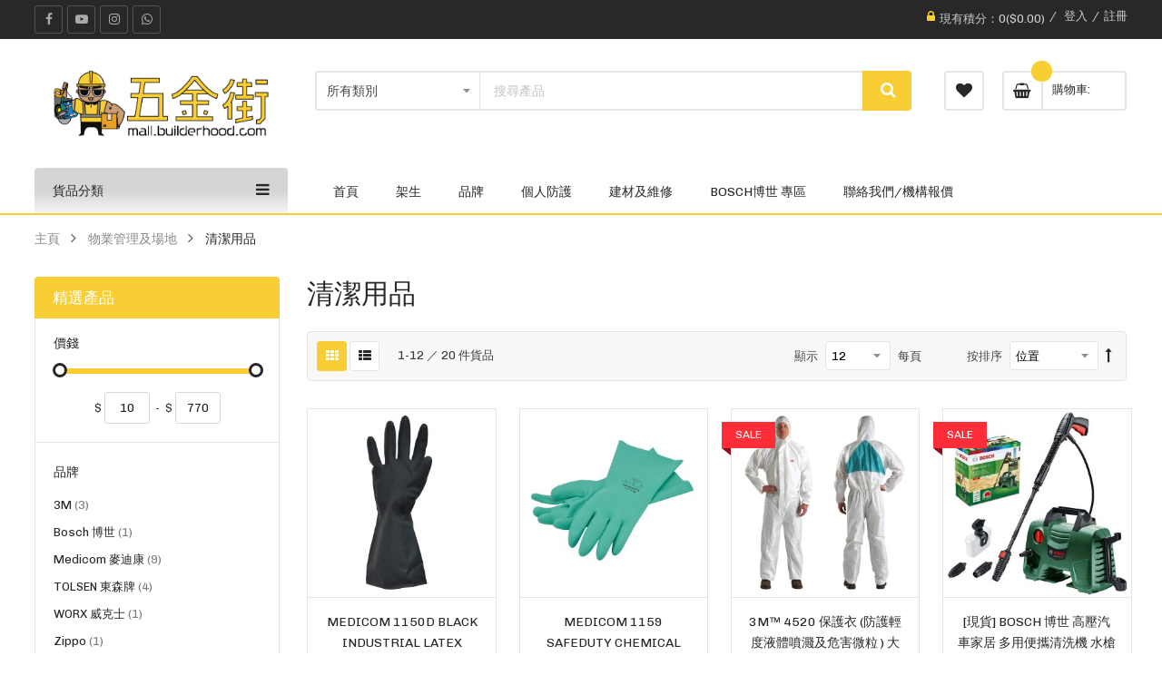

--- FILE ---
content_type: text/html; charset=UTF-8
request_url: https://mall.builderhood.com/property-equipment/property-cleaning.html
body_size: 34762
content:
<!doctype html>
<html lang="zh">
    <head >
        <script>
    var BASE_URL = 'https://mall.builderhood.com/';
    var require = {
        "baseUrl": "https://mall.builderhood.com/pub/static/version1721122548/frontend/Sm/autostore/zh_Hant_HK"
    };
</script>
        <meta charset="utf-8"/>
<meta name="title" content="清潔用品 | 五金街 - 工程 裝修 - 香港建材工具網購平台"/>
<meta name="description" content="清潔用品"/>
<meta name="keywords" content="清潔用品"/>
<meta name="robots" content="INDEX,FOLLOW"/>
<meta name="viewport" content="width=device-width, minimum-scale=1.0, maximum-scale=1.0, user-scalable=no"/>
<meta name="format-detection" content="telephone=no"/>
<meta http-equiv="X-UA-Compatible" content="IE=edge"/>
<title>清潔用品 | 五金街 - 工程 裝修 - 香港建材工具網購平台</title>
<link  rel="stylesheet" type="text/css"  media="all" href="https://mall.builderhood.com/pub/static/version1721122548/frontend/Sm/autostore/zh_Hant_HK/mage/calendar.css" />
<link  rel="stylesheet" type="text/css"  media="all" href="https://mall.builderhood.com/pub/static/version1721122548/frontend/Sm/autostore/zh_Hant_HK/css/styles-m.css" />
<link  rel="stylesheet" type="text/css"  media="all" href="https://mall.builderhood.com/pub/static/version1721122548/frontend/Sm/autostore/zh_Hant_HK/css/ytextend.css" />
<link  rel="stylesheet" type="text/css"  media="all" href="https://mall.builderhood.com/pub/static/version1721122548/frontend/Sm/autostore/zh_Hant_HK/css/yttheme.css" />
<link  rel="stylesheet" type="text/css"  media="all" href="https://mall.builderhood.com/pub/static/version1721122548/frontend/Sm/autostore/zh_Hant_HK/css/css-fix.css" />
<link  rel="stylesheet" type="text/css"  media="all" href="https://mall.builderhood.com/pub/static/version1721122548/frontend/Sm/autostore/zh_Hant_HK/Magefan_Blog/css/blog-m.css" />
<link  rel="stylesheet" type="text/css"  media="all" href="https://mall.builderhood.com/pub/static/version1721122548/frontend/Sm/autostore/zh_Hant_HK/Magefan_Blog/css/blog-custom.css" />
<link  rel="stylesheet" type="text/css"  media="all" href="https://mall.builderhood.com/pub/static/version1721122548/frontend/Sm/autostore/zh_Hant_HK/StripeIntegration_Payments/css/stripe_payments.css" />
<link  rel="stylesheet" type="text/css"  media="all" href="https://mall.builderhood.com/pub/static/version1721122548/frontend/Sm/autostore/zh_Hant_HK/Searchanise_SearchAutocomplete/css/se.css" />
<link  rel="stylesheet" type="text/css"  media="screen and (min-width: 768px)" href="https://mall.builderhood.com/pub/static/version1721122548/frontend/Sm/autostore/zh_Hant_HK/css/styles-l.css" />
<link  rel="stylesheet" type="text/css"  media="print" href="https://mall.builderhood.com/pub/static/version1721122548/frontend/Sm/autostore/zh_Hant_HK/css/print.css" />
<link  rel="stylesheet" type="text/css"  media="all" href="https://mall.builderhood.com/pub/static/version1721122548/frontend/Sm/autostore/zh_Hant_HK/Apptrian_Subcategories/css/apptrian_subcategories.css" />
<script  type="text/javascript"  src="https://mall.builderhood.com/pub/static/version1721122548/frontend/Sm/autostore/zh_Hant_HK/requirejs/require.min.js"></script>
<script  type="text/javascript"  src="https://mall.builderhood.com/pub/static/version1721122548/frontend/Sm/autostore/zh_Hant_HK/requirejs-min-resolver.min.js"></script>
<script  type="text/javascript"  src="https://mall.builderhood.com/pub/static/version1721122548/frontend/Sm/autostore/zh_Hant_HK/mage/requirejs/mixins.min.js"></script>
<script  type="text/javascript"  src="https://mall.builderhood.com/pub/static/version1721122548/frontend/Sm/autostore/zh_Hant_HK/requirejs-config.min.js"></script>
<script  type="text/javascript"  src="https://mall.builderhood.com/pub/static/version1721122548/frontend/Sm/autostore/zh_Hant_HK/mage/polyfill.min.js"></script>
<script  type="text/javascript"  src="https://mall.builderhood.com/pub/static/version1721122548/frontend/Sm/autostore/zh_Hant_HK/StripeIntegration_Payments/js/stripe_payments.min.js"></script>
<link  rel="icon" type="image/x-icon" href="https://mall.builderhood.com/pub/media/favicon/websites/1/icon.png" />
<link  rel="shortcut icon" type="image/x-icon" href="https://mall.builderhood.com/pub/media/favicon/websites/1/icon.png" />
<meta name="p:domain_verify" content="QcdZ2Ls8ZR6HVs99dyamYzHyNSNGKtaz"/> 
<meta name="facebook-domain-verification" content="wc0ydwmpsggad6wgk2kpex3gr5vcdd" />
<!-- Global site tag (gtag.js) - Google Analytics -->
<script>
  window.dataLayer = window.dataLayer || [];
  function gtag(){dataLayer.push(arguments);}
  gtag('js', new Date());

  gtag('config', 'G-2B5LC124LN');
</script>        
<!-- Google Tag Manager by MagePal -->
<script type="text/javascript">
    window.dataLayer = window.dataLayer || [];

</script>

<script type="text/x-magento-init">
    {
        "*": {
            "magepalGtmDatalayer": {
                "isCookieRestrictionModeEnabled": 0,
                "currentWebsite": 1,
                "cookieName": "user_allowed_save_cookie",
                "dataLayer": "dataLayer",
                "accountId": "GTM-NKM9X65",
                "data": [{"ecommerce":{"currencyCode":"HKD"},"pageType":"catalog_category_view","list":"category"},{"event":"categoryPage","category":{"id":"629","name":"\u6e05\u6f54\u7528\u54c1","path":"\u7269\u696d\u7ba1\u7406\u53ca\u5834\u5730 > \u6e05\u6f54\u7528\u54c1"}}],
                "isGdprEnabled": 0,
                "gdprOption": 0,
                "addJsInHeader": 0,
                "containerCode": ""
            }
        }
    }
</script>
<!-- End Google Tag Manager by MagePal -->
<!-- BEGIN GOOGLE ANALYTICS CODE -->
<script type="text/x-magento-init">
{
    "*": {
        "Magento_GoogleAnalytics/js/google-analytics": {
            "isCookieRestrictionModeEnabled": 0,
            "currentWebsite": 1,
            "cookieName": "user_allowed_save_cookie",
            "ordersTrackingData": [],
            "pageTrackingData": {"optPageUrl":"","isAnonymizedIpActive":false,"accountId":"UA-79138300-5"}        }
    }
}
</script>
<!-- END GOOGLE ANALYTICS CODE -->
<!-- Facebook Pixel Code -->
<script>
    !function(f,b,e,v,n,t,s){if(f.fbq)return;n=f.fbq=function(){n.callMethod?
        n.callMethod.apply(n,arguments):n.queue.push(arguments)};if(!f._fbq)f._fbq=n;
        n.push=n;n.loaded=!0;n.version='2.0';n.queue=[];t=b.createElement(e);t.async=!0;
        t.src=v;s=b.getElementsByTagName(e)[0];s.parentNode.insertBefore(t,s)}(window,
        document,'script','//connect.facebook.net/en_US/fbevents.js');

    fbq('init', '2198054690519550');
    fbq('track', "PageView");
</script>
<noscript><img height="1" width="1" style="display:none"
               src="https://www.facebook.com/tr?id=2198054690519550&ev=PageView&noscript=1"
    /></noscript>
<!-- End Facebook Pixel Code -->

<link rel="stylesheet" type="text/css" media="all" href="https://maxcdn.bootstrapcdn.com/font-awesome/latest/css/font-awesome.min.css"/>

    <link rel="stylesheet" href="https://fonts.googleapis.com/css?family=Chivo"/>
<link rel="stylesheet" href="https://mall.builderhood.com/pub/static/version1721122548/frontend/Sm/autostore/zh_Hant_HK/css/config_default.css"/>

<!--CUSTOM CSS-->
<style>
    .apt-widget-top-container, .timed{
display: none;
}
.indexation-force-btn{

} 
#ui-id-3{
background-image: url(https://mall.builderhood.com/assets/menu_icon/40px-41.png);
}
#ui-id-4{
background-image: url(https://mall.builderhood.com/assets/menu_icon/40px-42.png);
}
#ui-id-5{
background-image: url(https://mall.builderhood.com/assets/menu_icon/40px-43.png);
}
#ui-id-6{
background-image: url(https://mall.builderhood.com/assets/menu_icon/40px-44.png);
}
#ui-id-7{
background-image: url(https://mall.builderhood.com/assets/menu_icon/40px-45.png);
}
#ui-id-8{
background-image: url(https://mall.builderhood.com/assets/menu_icon/40px-46.png);
}
#ui-id-9{
background-image: url(https://mall.builderhood.com/assets/menu_icon/40px-47.png);
}
#ui-id-10{
background-image: url(https://mall.builderhood.com/assets/menu_icon/40px-48.png);
}
#ui-id-11{
background-image: url(https://mall.builderhood.com/assets/menu_icon/40px-49.png);
}
#ui-id-12{
background-image: url(https://mall.builderhood.com/assets/menu_icon/40px-50.png);
}
#ui-id-13{
background-image: url(https://mall.builderhood.com/assets/menu_icon/40px-51.png);
}
#ui-id-14{
background-image: url(https://mall.builderhood.com/assets/menu_icon/40px-52.png);
}
#ui-id-15{
background-image: url(https://mall.builderhood.com/assets/menu_icon/40px-53.png);
}
#ui-id-16{
background-image: url(https://mall.builderhood.com/assets/menu_icon/40px-54.png);
}
#ui-id-17{
background-image: url(https://mall.builderhood.com/assets/menu_icon/40px-55.png);
}
#ui-id-18{
background-image: url(https://mall.builderhood.com/assets/menu_icon/40px-56.png);
}
#ui-id-19{
background-image: url(https://mall.builderhood.com/assets/menu_icon/40px-57.png);
}
.ui-menu-item > .level-top{
    background-repeat: no-repeat;
    padding-left: 50px;
    display: block;
}
.cm-ajax{
   display: none;
}
.copyright-footer li{
    display: inline-block;
    padding-right: 6px;
}
.pre-text,.post-text{
  display:none;
}
.sidebar-category,.sidebar-additional,.checkout-loader{
  display:none!important;
}
.account .page-wrapper{
  background-image: url('https://mall.builderhood.com/images/2021_cover.jpg?20');
  background-color: rgba(249, 206, 52, 0.3);
  background-blend-mode: overlay;
}
.footer-style-3{
  background: #282828;
}
.product-item-actions .stock.unavailable{
  color:white;
  height:44px;
}
.deal-container {
  background: rgb(40, 40, 40);
}
li.fb:before{
    content: '';
    width: 32px !important;
    height: 32px !important;
    background-image: url(https://mall.builderhood.com/images/facebook.png) !important;
    background-repeat: no-repeat;
}
.product-item-name{
    white-space: normal !important;
}
.search-autocomplete{
    z-index: 100 !important;
}
.view-count{
    display: none !important;
}
img[usemap] {
		border: none;
		height: auto;
		max-width: 100%;
		width: auto;
	}
.products.wrapper.products-grid .item{
    padding: 0 10px 0 15px !important;
}
.post-holder{
    background: white !important;
}
.product-options-wrapper .fieldset .field{
    width: 100%
}
@media only screen and (max-width: 600px) {
.post-view .post-description .post-ftimg-hld{
    max-width: 100%!important;
}

.products-grid .product-item-info .product-item-details .product-item-inner .actions-primary .tocart span{
    font-size: 0;
}

.products-grid .product-item-info .product-item-details .product-item-inner .actions-primary .tocart::before
{
    font-family: fontAwesome;
    content: "\f07a";
font-size: 18px;
line-height: 18px;
}

.slidershow {
  margin-bottom: 1rem;
}

.deal-container{
  display: none;
}

.toolbar-sorter .sorter-action.sort-desc:before {
  content: '\f175';
  display: inline-block;
  font-family: FontAwesome;
  font-style: normal;
  font-weight: normal;
  font-variant: normal;
  font-synthesis: weight style;
  font-stretch: normal;
  font-size-adjust: none;
  font-language-override: normal;
  font-kerning: auto;
  font-feature-settings: normal;
  line-height: 1;
  -webkit-font-smoothing: antialiased;
  -moz-osx-font-smoothing: grayscale;
  text-align: center;
  font-size: 16px;
}

}
.post-content .post-description .post-ftimg-hld {
    float: none;
    margin: 10px 15px 10px 0;
    width: 70%;
    max-width: 768px;
}
.post-ftimg-hld .date-post{
    display:none;
}
.post-text-hld .post-title{
    line-height: normal;
}
.product-image-photo, .logo-content .logo img{
  height: auto !important
}
.product-info-main .swatch-opt .swatch-option{
  margin: 0 17px 16px 0;
}
.sidebar .banner-image{
  display:none;
}
.stripe-icon-container img.stripe-icon{
  display:none;
}
th.col.label{
  width: 100px;
}
#additional-addresses-table .col{
  width: auto;
}
.slidershow {
  margin-bottom: 0;
}

.alert{
    padding: .75rem 0;
}
img{
height: auto !important;
}
.checkout-payment-method .payment-method-content .fieldset:not(:last-child){
  margin: 0 0 20px 20px;
}
.stripe-payments-apple-pay-section{
  margin: 0 10px 20px 10px;
}
.stripe-payments-brand{
  margin-left: 0;
}
.owl-carousel{ display:block;}
.product-info-main .page-title-wrapper.product .page-title span{
  word-wrap: break-word;
}
.post-content .post-description img{
  margin: 0 15px 0 0;
}
#qty-error{
  width: 200px;
  margin-left: 20px;
}
.home-page-4 .sm-listing-tabs {
  margin-bottom: 80px;
}
.home-page-4 .sm-listing-tabs .ltabs-tabs-container .ltabs-tabs {
  text-align: center;
  margin-bottom: 40px;
}
.home-page-4 .sm-listing-tabs .ltabs-tabs-container .ltabs-tabs li {
  display: inline-block;
  margin: 0 5px;
  float: none;
  background-color: #f5f5f5;
  border: 1px solid #e5e5e5;
  padding: 10px 20px;
  font-size: 107.69%;
  font-weight: 500;
  text-transform: uppercase;
  color: #282828;
  border-radius: 23px;
  -moz-border-radius: 23px;
  -webkit-border-radius: 23px;
  transition: 0.2s;
  -moz-transition: 0.2s;
  -webkit-transition: 0.2s;
}
.home-page-4 .sm-listing-tabs .ltabs-tabs-container .ltabs-tabs li:hover,
.home-page-4 .sm-listing-tabs .ltabs-tabs-container .ltabs-tabs li.tab-sel {
  color: #fff;
}
.home-page-4 .sm-listing-tabs .ltabs-items .ltabs-loadmore .ltabs-loadmore-btn {
  text-transform: uppercase;
  font-weight: 500;
  font-size: 107.69%;
  color: #fff;
  padding: 0 30px;
  height: 50px;
  min-width: 210px;
  line-height: 51px;
  border-radius: 25px;
  -moz-border-radius: 25px;
  -webkit-border-radius: 25px;
  transition: 0.2s;
  -moz-transition: 0.2s;
  -webkit-transition: 0.2s;
}
.ltabs-tabs-container{
    margin:8px 0;
}
.price-container .msrp{
    display: none;
}
#brands img {
        margin: 10px 20px;
        width: 180px;
        object-fit: cover;
}
.products-grid .product-item-photo {
    overflow: hidden;
}

.post-bottom h2{
    font-size: 2.5em;
}
.post-item-link{
    font-size: 1.5em;
}
.payment-method .action-help{
    display: none !important;
}
#carrier-office-list-wrapper iframe{
    display:none;
}
.form-create-account .fieldset.create.account{
    padding: 30px 30px 90px;
}
.grecaptcha-badge{
    box-shadow: none !important;
}
.header-top .customer-action > .header.links > li:not(:first-child):before {
  content: '/';
margin: 10px 5px;
}
.header .authorization-link{
min-width: 40px;
}
.header-top .customer-action > .header.links > li > a {
    line-height: 36px;
}
.header-top .customer-action > .header.links::before{
margin-top: 11px;
margin-right: 5px;
}
.info-blog{
    margin-bottom: 10px;
}
.form-create-account .fieldset{
    min-height: 100px;
}
iframe[src*=youtube]
{
  max-width:100%;
}
.logo-wrapper{
  max-width: 240px;
  margin: auto;
}
.grid-2 .ltabs-tab-label{
  display:none;
}
.stripe-payments{
  padding: 8px;
}
.overflow-auto{
  overflow-x: scroll;
  overflow-y: visible;
}
.apptrian-subcategories-grid{
  display: none;
}
.list-group-item{
  flex: 50%;min-width: 22%;
}
.products-grid .product-image-wrapper{
  height: 300px !important
}

@media only screen and (min-width: 800px) {
.post-holder {
     width: 100% !important;
}}
@media only screen and (min-width: 600px) {
#my-orders-table .col, #my-transactions-table .col{
    width: 16%;
}}
@media only screen and (min-width: 960px) {
.list-group-item{
  flex: 20%!important;
}}
@media only screen and (max-width: 480px) {
.customer-action .customer-welcome:first-child {
width: 30%;
}
.customer-action .customer-welcome:not:first-child {
width: 45%;
}
.header .authorization-link{
width: 15%;
}
.customer-menu .authorization-link{
width: 100%;
}
.logo-content{
 padding: 0 15%;
}}</style>

<script type="text/javascript">
    require([
        'jquery',
        'jquerypopper',
        'jquerybootstrap',
        'jqueryunveil',
        'yttheme',
        'domReady!'
    ], function ($, Popper) {
                function _runLazyLoad() {
            $("img.lazyload").unveil(0, function () {
                $(this).load(function () {
                    this.classList.remove("lazyload");
                });
            });
        }

        _runLazyLoad();
        $(document).on("afterAjaxLazyLoad", function (event) {
            _runLazyLoad();
        });

            });
</script>


<!--CUSTOM JS-->
    <script type="text/javascript">

    setTimeout(function() {
        if (!window.jQuery) {} else {
            jQuery.noConflict();
            jQuery(document).ready(function() {
                jQuery(".navigation-mobile .level0.parent .level-top").click(function(e) {
                    e.preventDefault();
                    jQuery(this).siblings('.touch-button').click();
                });
                jQuery(".navigation-mobile .level0.parent .category-item.parent > a").click(function(e) {
                    e.preventDefault();
                    jQuery(this).siblings('.touch-button').click();
                });
                if (jQuery(".apptrian-subcategories-grid").length > 0) {
                    jQuery(".apptrian-subcategories-grid").addClass("list-group flex-row flex-sm-row flex-xl-wrap overflow-auto");
                    jQuery(".apptrian-subcategories-category-wrapper").addClass('list-group-item');
                    jQuery(".apptrian-subcategories-grid").css('display','flex');
                    jQuery(".apptrian-subcategories-grid").removeClass("apptrian-subcategories-grid");
                    console.log("list");
                }
                if (jQuery('.upsell').length) {
                    jQuery(".upsell").before(jQuery('.related'));
                }
                if (window.location.href == "https://mall.builderhood.com/") {

/*
var now = new Date();
var date = new Date(1674199845);

if(now > date) 
{
jQuery(".active").removeClass("active");
jQuery(".timed").addClass("active");
}
*/

                } else if (window.location.href.indexOf("/checkout") > -1) {
                    jQuery("#checkout").append("<div class='spinner-border' role='status'>Loading...</div>");
                    var checkButton = setInterval(function() {
                        if (jQuery(".new-address-popup button").length > 0 && jQuery(".customer-welcome").length > 0) {
                            jQuery(".new-address-popup").prepend("<button class=\"btn btn-success action action-show-PopupBlockedEvent\" onclick=\" window.open(\'/customer/address/\',\'_blank\')\"> 更改地址</button><br/><br/>");
                            jQuery(".new-address-popup button").on('click', function() {
                                if (jQuery("fieldset.street").html().indexOf("如送貨到順豐自取點，請地址欄中填寫自取點地址") < 0) {
                                    jQuery("fieldset.street").append("如送貨到順豐自取點，請地址欄中填寫自取點地址: <a href='http://www.sf-express.com/hk/tc/dynamic_function/S.F.Network/SF_service_center_address/' target='_blank'>順豐服務中心</a>, <a href='http://www.sf-express.com/hk/tc/dynamic_function/S.F.Network/SF_store_address/' target='_blank'>順豐站</a>, <a href='http://www.sf-express.com/hk/tc/dynamic_function/S.F.Network/S.F.-Service-Points/' target='_blank'>便利店</a>");
                                    setTimeout(function() {
                                        jQuery('#uxShipmentFormB .uxAddress').val(jQuery('#carrier-office-list option:first').text());
                                    }, 6000);
                                }
                            });
                            clearInterval(checkButton);
                            console.log("cleared");
                            jQuery(".spinner-border").hide();
                        } else if (jQuery("button.continue").length > 0) {
                            clearInterval(checkButton);
                            console.log("cleared");
                            jQuery(".spinner-border").hide();

                        }
                        var alerted = false;
                        jQuery(document).on('change', '#uxShipmentFormA .uxAddress', function() {
                            var blacklist = ["新界元朗合益路72號新景樓地下F舖"];
                            for (var i = 0; i < blacklist.length; i++) {
                                if (jQuery('.uxAddress option').filter(':selected').text() == blacklist[i] && !alerted) {
                                   alert("此順豐點已搬遷");
                                   alerted = true;
                               }
                               break;
                           }
                           console.log("done");
                       });
                    }, 1000);

                } else {
                    if (jQuery(".sidebar .block-title strong")) {
                        jQuery(".sidebar .block-title strong").html("精選產品");
                    }
                }
            });
}
}, 2000);

    </script>
<script type="text/javascript">
    require([
        'jquery',
        'domReady!'
    ], function ($) {
        if ($('.breadcrumbs').length == 0) {
            $('body').addClass("no-breadcrumbs");
        }
    });

</script>

<!--LISTING CONFIG-->
<style>

    
    @media (min-width: 1200px) {

        .cms-index-index .page.messages,
        .container {
            max-width: 1440px;
        }

        .layout-boxed .page-wrapper {
            max-width: 1470px;
        }

        /*==1 COLUMN==*/
    
        .col1-layout .products.wrapper.products-grid .item {
            width: 25%;
        }

        .col1-layout .products.wrapper.products-grid .item:nth-child(4n+1) {
            clear: both;
        }

        /*==2 COLUMNS==*/
    
        .col2-layout .products.wrapper.products-grid .item {
            width: 25%;
        }

        .col2-layout .products.wrapper.products-grid .item:nth-child(4n+1) {
            clear: both;
        }

        /*==3 COLUMNS==*/
    
        .col3-layout .products.wrapper.products-grid .item {
            width: 50%;
        }

        .col3-layout .products.wrapper.products-grid .item:nth-child(2n+1) {
            clear: both;
        }
    }

    @media (min-width: 992px) and (max-width: 1199px) {

        /*==1 COLUMN==*/
    
        .col1-layout .products.wrapper.products-grid .item {
            width: 25%;
        }

        .col1-layout .products.wrapper.products-grid .item:nth-child(4n+1) {
            clear: both;
        }

        /*==2 COLUMNS==*/
    
        .col2-layout .products.wrapper.products-grid .item {
            width: 25%;
        }

        .col2-layout .products.wrapper.products-grid .item:nth-child(4n+1) {
            clear: both;
        }

        /*==3 COLUMNS==*/
    
        .col3-layout .products.wrapper.products-grid .item {
            width: 50%;
        }

        .col3-layout .products.wrapper.products-grid .item:nth-child(2n+1) {
            clear: both;
        }
    }

    @media (min-width: 768px) and (max-width: 991px) {

        /*==1 COLUMN==*/
    
        .col1-layout .products.wrapper.products-grid .item {
            width: 33.333333333333%;
        }

        .col1-layout .products.wrapper.products-grid .item:nth-child(3n+1) {
            clear: both;
        }

        /*==2 COLUMNS==*/
    
        .col2-layout .products.wrapper.products-grid .item {
            width: 33.333333333333%;
        }

        .col2-layout .products.wrapper.products-grid .item:nth-child(3n+1) {
            clear: both;
        }

        /*==3 COLUMNS==*/
    
        .col3-layout .products.wrapper.products-grid .item {
            width: 50%;
        }

        .col3-layout .products.wrapper.products-grid .item:nth-child(2n+1) {
            clear: both;
        }
    }

    @media (min-width: 481px) and (max-width: 767px) {

        /*==1 COLUMN==*/
    
        .col1-layout .products.wrapper.products-grid .item {
            width: 50%;
        }

        .col1-layout .products.wrapper.products-grid .item:nth-child(2n+1) {
            clear: both;
        }

        /*==2 COLUMNS==*/
    
        .col2-layout .products.wrapper.products-grid .item {
            width: 50%;
        }

        .col2-layout .products.wrapper.products-grid .item:nth-child(2n+1) {
            clear: both;
        }

        /*==3 COLUMNS==*/
    
        .col3-layout .products.wrapper.products-grid .item {
            width: 50%;
        }

        .col3-layout .products.wrapper.products-grid .item:nth-child(2n+1) {
            clear: both;
        }
    }

    @media (max-width: 480px) {

        /*==1 COLUMN==*/
    
        .col1-layout .products.wrapper.products-grid .item {
            width: 50%;
        }

        .col1-layout .products.wrapper.products-grid .item:nth-child(2n+1) {
            clear: both;
        }

        /*==2 COLUMNS==*/
    
        .col2-layout .products.wrapper.products-grid .item {
            width: 50%;
        }

        .col2-layout .products.wrapper.products-grid .item:nth-child(2n+1) {
            clear: both;
        }

        /*==3 COLUMNS==*/
    
        .col3-layout .products.wrapper.products-grid .item {
            width: 50%;
        }

        .col3-layout .products.wrapper.products-grid .item:nth-child(2n+1) {
            clear: both;
        }
    }

</style>
    </head>
    <body data-container="body"
          data-mage-init='{"loaderAjax": {}, "loader": { "icon": "https://mall.builderhood.com/pub/static/version1721122548/frontend/Sm/autostore/zh_Hant_HK/images/loader-2.gif"}}'
        class="page-with-filter header-1-style home-1-style footer-3-style layout-full_width  page-products categorypath-property-equipment-property-cleaning category-property-cleaning catalog-category-view page-layout-2columns-left">
        
<!-- Google Tag Manager by MagePal -->
<noscript><iframe src="//www.googletagmanager.com/ns.html?id=GTM-NKM9X65"
height="0" width="0" style="display:none;visibility:hidden"></iframe></noscript>
<!-- End Google Tag Manager by MagePal -->
<div data-role="cadence-fbpixel-fpc" style="display:none;">

</div>
<script type="text/x-magento-init">
    {"[data-role='cadence-fbpixel-fpc']": {"Magento_Ui/js/core/app": {"components":{"cadenceFbpixelFpc":{"component":"Cadence_Fbpixel\/js\/view\/cadence-fbpixel-fpc"}}}}}
</script>

<script type="text/x-magento-init">
    {
        "*": {
            "mage/cookies": {
                "expires": null,
                "path": "\u002F",
                "domain": ".mall.builderhood.com",
                "secure": false,
                "lifetime": "129600"
            }
        }
    }
</script>
    <noscript>
        <div class="message global noscript">
            <div class="content">
                <p>
                    <strong>JavaScript 似乎在您的瀏覽器中被禁用。</strong>
                    <span>為了您在我們網站能獲得最好的體驗，建議在瀏覽器中打開Javascript。</span>
                </p>
            </div>
        </div>
    </noscript>

<script>
    window.cookiesConfig = window.cookiesConfig || {};
    window.cookiesConfig.secure = false;
</script>
<script>
    require.config({
        map: {
            '*': {
                wysiwygAdapter: 'mage/adminhtml/wysiwyg/tiny_mce/tinymce4Adapter'
            }
        }
    });
</script>
<div style="display: none;" id="paypal-express-in-context-checkout-main"></div>
<script type="text/x-magento-init">
    {
        "*": {
            "Magento_Paypal/js/in-context/express-checkout": {"id":"paypal-express-in-context-checkout-main","path":"https:\/\/mall.builderhood.com\/paypal\/express\/gettoken\/","merchantId":"YZKCSYXZCZWLQ","button":true,"clientConfig":{"locale":"zh_HK","environment":"production","button":["paypal-express-in-context-checkout-main"]}}        }
    }
</script>

<script>
    window.Searchanise = {"host":"https:\/\/searchserverapi.com","api_key":"0P0b2h1t5w","SearchInput":"#search,form input[name=\"q\"]","AdditionalSearchInputs":"#name,#description,#sku","AutoCmpParams":{"union":{"price":{"min":"se_price_32000|se_price_0"}},"restrictBy":{"status":1,"visibility":"3|4","is_in_stock":"1"}},"options":{"ResultsDiv":"#snize_results","ResultsFormPath":"https:\/\/mall.builderhood.com\/searchanise\/result","ResultsFallbackUrl":"https:\/\/mall.builderhood.com\/catalogsearch\/result\/?q=","PriceFormat":{"decimals_separator":".","thousands_separator":",","symbol":"$","decimals":2,"rate":1,"after":false}},"ResultsParams":{"facetBy":{"price":{"type":"slider"}},"union":{"price":{"min":"se_price_32000|se_price_0"}},"restrictBy":{"status":1,"visibility":"3|4","is_in_stock":"1"}},"forceUseExternalJQuery":true};

    requirejs.config({
        paths: {
            'searchanise': '//searchserverapi.com/widgets/v1.0/init'
        },
        shim: {
            'searchanise': ['jquery']
        }
    });
</script>
<script type="text/x-magento-init">
    {
        "*": {
            "searchanise": {}
        }
    }
</script>
<div class="page-wrapper">
<div class="header-container header-style-1">
    <div class="header-top clearfix">
        <div class="container">
            <div class="row">
                <div class="col-lg-7 col-md-5 action-left">
                    <div class="top-left-content clearfix">
                        <div class="socials-wrap">
    <div class="title-follow">關注我們</div>
    <ul>
                    <li class="li-social facebook-social">
                <a title="Facebook"
                   href="https://www.facebook.com/builderhood/" target="_blank">
                    <span class="fa fa-facebook icon-social"></span><span
                            class="name-social">Facebook</span>
                </a>
            </li>
        
        
        
        
        
                    <li class="li-social youtube-social">
                <a title="Youtube"
                   href="https://www.youtube.com/channel/UCb1EgKwe6X9bdCPOKKLL0oA" target="_blank">
                    <span class="fa fa-youtube-play icon-social"></span> <span
                            class="name-social">Youtube</span>
                </a>
            </li>
        
                    <li class="li-social instagram-social">
                <a title="Instagram"
                   href="https://www.instagram.com/builderhood/" target="_blank">
                    <span class="fa fa-instagram icon-social"></span> <span
                            class="name-social">Instagram</span>
                </a>
            </li>
        		<li class="li-social whatsapp-social">
                <a title="Whatsapp"
                   href="https://wa.me/85292266698" target="_blank">
                    <span class="fa fa-whatsapp icon-social"></span> <span
                            class="name-social">Whatsapp</span>
                </a>
            </li>
    </ul>
</div>                        <div class="language-wrapper">
</div>                                            </div>
                </div>

                <div class="col-lg-5 col-md-7 action-right">
                    <div class="customer-action">
                        <ul class="header links">        <li class="nav item " data-aw-reward-points-block-name="aw_rp_balance_toplink"></li>


<li class="authorization-link" data-label="&#x6216;&#x8005;">
    <a href="https://mall.builderhood.com/customer/account/login/referer/aHR0cHM6Ly9tYWxsLmJ1aWxkZXJob29kLmNvbS9wcm9wZXJ0eS1lcXVpcG1lbnQvcHJvcGVydHktY2xlYW5pbmcuaHRtbA%2C%2C/">
        登入    </a>
</li>
<li><a href="https://mall.builderhood.com/customer/account/create/" >註冊</a></li></ul>                    </div>
                </div>
            </div>
        </div>
    </div>

    <div class="header-middle">
        <div class="container">
            <div class="row">
                <div class="col-lg-3">
                    <div class="logo-wrapper">
    <h1 class="logo-content">
        <strong class="logo">
            <a class="logo" href="https://mall.builderhood.com/" title="">
                <img src="https://mall.builderhood.com/pub/media/logo/websites/1/metalguide_icon-600px_1.png"
                     alt=""
                                                        />

            </a>
        </strong>
    </h1>
</div>

                </div>

                <div class="col-lg-9">
                    <div class="middle-right">
                        <div class="middle-right-container">
                            <div class="search-wrapper">
<div id="sm_searchbox9448014951768706505" class="sm-searchbox">
            <div class="pre-text">Pretext</div>
    

    <div class="sm-searchbox-content">
        <form class="form minisearch" id="searchbox_mini_form" action="https://mall.builderhood.com/searchanise/result" method="get">
            <div class="field searchbox">
                <div class="control">
                    <div class="cat-select">
                        <select class="cat searchbox-cat" name="cat">
                            <option value="">所有類別</option>
                                                            <option value="35"  >- - 安全用品及個人防護</option>
                                                            <option value="36"  >- - 汽車用品</option>
                                                            <option value="39"  >- - 電動工具</option>
                                                            <option value="110"  >- - 家居用品</option>
                                                            <option value="118"  >- - 品牌</option>
                                                            <option value="119"  >- - 地盤佬江湖系列</option>
                                                            <option value="120"  >- - 物業管理及場地</option>
                                                            <option value="137"  >- - 培訓課程</option>
                                                            <option value="151"  >- - 熱賣貨品</option>
                                                            <option value="188"  >- - 膠類/黏貼類</option>
                                                            <option value="208"  >- - 今日推介</option>
                                                            <option value="221"  >- - 最新到貨</option>
                                                            <option value="224"  >- - 單車用品</option>
                                                            <option value="226"  >- - 家居必備</option>
                                                            <option value="238"  >- - 3M™️產品</option>
                                                            <option value="239"  >- - 聖誕優惠</option>
                                                            <option value="268"  >- - 架生工具</option>
                                                            <option value="296"  >- - 建材五金、維修物料</option>
                                                            <option value="439"  >- - 其他</option>
                                                            <option value="441"  >- - 夏日凍感LALALA</option>
                                                            <option value="453"  >- - 父親節特別推介</option>
                                                            <option value="574"  >- - Bosch 專區</option>
                                                            <option value="673"  >- - 精選產品</option>
                                                            <option value="704"  >- - 聯絡我們</option>
                                                            <option value="708"  >- - 3M™️ 汽車玻璃清潔及保養組合</option>
                                                            <option value="730"  >- - WORX 性價比電動工具</option>
                                                            <option value="731"  >- - 肺事你擔心 五金街口罩優惠</option>
                                                            <option value="733"  >- - HUNTER</option>
                                                            <option value="734"  >- - 母親節特別推介 2022</option>
                                                            <option value="738"  >- - Black Friday 精選優惠 2024</option>
                                                            <option value="739"  >- - Merry Christmas 聖誕精選優惠 2023</option>
                                                            <option value="740"  >- - 新年伊始 萬象更新</option>
                                                            <option value="741"  >- - 新春優惠 新芯康泰 3M 2091 6502ql</option>
                                                            <option value="743"  >- - 五金街消費券至抵攻略2023</option>
                                                    </select>
                    </div>

                    <div class="input-box">
                        <input id="searchbox"
                               data-mage-init='{"quickSearch":{
										"formSelector":"#searchbox_mini_form",
										"url":"https://mall.builderhood.com/search/ajax/suggest/",
										"destinationSelector":"#searchbox_autocomplete"}
								   }'
                               type="text"
                               name="q"
                               placeholder="搜尋產品"
                               class="input-text input-searchbox"
                               maxlength="128"
                               role="combobox"
                               aria-haspopup="false"
                               aria-expanded="true"
                               aria-autocomplete="both"
                               autocomplete="off"/>
                    </div>
                    <div id="searchbox_autocomplete" class="search-autocomplete"></div>
                    
                </div>
            </div>
            <div class="actions">
                <button type="submit" title="搜尋" class="btn-searchbox">
						<span>搜尋</span>
                </button>
            </div>
        </form>
    </div>

        
            <div class="post-text">Posttext</div>
    </div>


<script type="text/javascript">
    require([
        'jquery'
    ], function ($) {
        var searchbox = $('#sm_searchbox9448014951768706505');
        var firt_load = 5;

        clickMore($('.sm-searchbox-more', searchbox));

        function clickMore(more) {
            more.click(function () {
                var that = $(this);
                var sb_ajaxurl = that.attr('data-ajaxmore');
                var count = that.attr('data-count');
                count = parseInt(count);
                if (firt_load >= count) {
                    count = count + parseInt(firt_load);
                }
                $.ajax({
                    type: 'POST',
                    url: sb_ajaxurl,
                    data: {
                        is_ajax: 1,
                        count_term: count
                    },
                    success: function (data) {
                        $('.sm-searchbox-keyword', searchbox).html(data.htm);
                        clickMore($('a.sm-searchbox-more', searchbox));
                        $('a.sm-searchbox-more', searchbox).attr({
                            'data-count': count + parseInt(firt_load)
                        });
                    },
                    dataType: 'json'
                });
            });
        }

    });
</script></div>
                            <div class="wishlist-header">
                                <a href="https://mall.builderhood.com/wishlist/"
                                   title="我的收藏">
                                    <span>我的收藏</span>
                                </a>
                            </div>

                            <div class="cart-wrapper">
<div data-block="minicart" class="minicart-wrapper">
    <a class="action showcart" href="https://mall.builderhood.com/checkout/cart/"
       data-bind="scope: 'minicart_content'">
        <span class="text">
			<span class="cart-label">購物車</span>
			<span class="counter-label">
			<!-- ko if: getCartParam('summary_count') -->
                <!-- ko text: getCartParam('summary_count') --><!-- /ko -->
                <!-- ko i18n: 'items' --><!-- /ko -->
                <!-- /ko -->

                <!-- ko if: getCartParam('summary_count') == 0 -->
                <!-- ko i18n: '0 item' --><!-- /ko -->
                <!-- /ko -->
            </span>
		</span>
        <span class="counter qty empty"
              data-bind="css: { empty: !!getCartParam('summary_count') == false }, blockLoader: isLoading">
            <span class="counter-number"><!-- ko text: getCartParam('summary_count') --><!-- /ko --></span>
			<span class="price-minicart">
				
					<!-- ko foreach: getRegion('subtotalContainer') -->
                <!-- ko template: getTemplate() --><!-- /ko -->
                <!-- /ko -->
				
			</span>
        </span>
    </a>
            <div class="block block-minicart empty"
             data-role="dropdownDialog"
             data-mage-init='{"dropdownDialog":{
                "appendTo":"[data-block=minicart]",
                "triggerTarget":".showcart",
                "timeout": "2000",
                "closeOnMouseLeave": false,
                "closeOnEscape": true,
                "triggerClass":"active",
                "parentClass":"active",
                "buttons":[]}}'>
            <div id="minicart-content-wrapper" data-bind="scope: 'minicart_content'">
                <!-- ko template: getTemplate() --><!-- /ko -->
            </div>
                    </div>
        <script>
        window.checkout = {"shoppingCartUrl":"https:\/\/mall.builderhood.com\/checkout\/cart\/","checkoutUrl":"https:\/\/mall.builderhood.com\/checkout\/","updateItemQtyUrl":"https:\/\/mall.builderhood.com\/checkout\/sidebar\/updateItemQty\/","removeItemUrl":"https:\/\/mall.builderhood.com\/checkout\/sidebar\/removeItem\/","imageTemplate":"Magento_Catalog\/product\/image_with_borders","baseUrl":"https:\/\/mall.builderhood.com\/","minicartMaxItemsVisible":4,"websiteId":"1","maxItemsToDisplay":10,"storeId":"1","storeGroupId":"1","customerLoginUrl":"https:\/\/mall.builderhood.com\/customer\/account\/login\/referer\/aHR0cHM6Ly9tYWxsLmJ1aWxkZXJob29kLmNvbS9wcm9wZXJ0eS1lcXVpcG1lbnQvcHJvcGVydHktY2xlYW5pbmcuaHRtbA%2C%2C\/","isRedirectRequired":false,"autocomplete":"off","captcha":{"user_login":{"isCaseSensitive":false,"imageHeight":50,"imageSrc":"","refreshUrl":"https:\/\/mall.builderhood.com\/captcha\/refresh\/","isRequired":false,"timestamp":1768706505}}};
    </script>
    <script type="text/x-magento-init">
    {
        "[data-block='minicart']": {
            "Magento_Ui/js/core/app": {"components":{"minicart_content":{"children":{"subtotal.container":{"children":{"subtotal":{"children":{"subtotal.totals":{"config":{"display_cart_subtotal_incl_tax":0,"display_cart_subtotal_excl_tax":1,"template":"Magento_Tax\/checkout\/minicart\/subtotal\/totals"},"children":{"subtotal.totals.msrp":{"component":"Magento_Msrp\/js\/view\/checkout\/minicart\/subtotal\/totals","config":{"displayArea":"minicart-subtotal-hidden","template":"Magento_Msrp\/checkout\/minicart\/subtotal\/totals"}}},"component":"Magento_Tax\/js\/view\/checkout\/minicart\/subtotal\/totals"}},"component":"uiComponent","config":{"template":"Magento_Checkout\/minicart\/subtotal"}}},"component":"uiComponent","config":{"displayArea":"subtotalContainer"}},"item.renderer":{"component":"uiComponent","config":{"displayArea":"defaultRenderer","template":"Magento_Checkout\/minicart\/item\/default"},"children":{"item.image":{"component":"Magento_Catalog\/js\/view\/image","config":{"template":"Magento_Catalog\/product\/image","displayArea":"itemImage"}},"checkout.cart.item.price.sidebar":{"component":"uiComponent","config":{"template":"Magento_Checkout\/minicart\/item\/price","displayArea":"priceSidebar"}}}},"freeproduct.item.renderer":{"component":"uiComponent","config":{"displayArea":"freeproductRenderer","template":"C4B_FreeProduct\/minicart\/item\/freeproduct"},"children":{"item.image":{"component":"Magento_Catalog\/js\/view\/image","config":{"template":"Magento_Catalog\/product\/image","displayArea":"itemImage"}}}},"extra_info":{"component":"uiComponent","config":{"displayArea":"extraInfo"}},"promotion":{"component":"uiComponent","config":{"displayArea":"promotion"}}},"config":{"itemRenderer":{"default":"defaultRenderer","simple":"defaultRenderer","virtual":"defaultRenderer","freeproduct_gift":"freeproductRenderer"},"template":"Magento_Checkout\/minicart\/content"},"component":"Magento_Checkout\/js\/view\/minicart"}},"types":[]}        },
        "*": {
            "Magento_Ui/js/block-loader": "https://mall.builderhood.com/pub/static/version1721122548/frontend/Sm/autostore/zh_Hant_HK/images/loader-1.gif"
        }
    }
    
    </script>
</div>


</div>                        </div>
                    </div>
                </div>
            </div>
        </div>
    </div>

    <div class="header-bottom ontop-element">
        <div class="container">
            <div class="header-navigation">
                <div class="desktop-navigation">
                    <div class="row">
                        <div class="col-lg-3">
                            <div class="vertical-megamenu">
                                <div class="navigation-wrapper">
<div class="block-title">貨品分類</div>
<nav class="navigation" role="navigation">
    <ul data-mage-init='{"menu":{"responsive":true, "expanded":true, "position":{"my":"left top","at":"left bottom"}}}'>
        <li  class="level0 nav-1 category-item first level-top parent"><a href="https://mall.builderhood.com/catalog/category/view/id/118/"  class="level-top" ><span>品牌</span></a><ul class="level0 submenu"><li  class="level1 nav-1-1 category-item first parent"><a href="https://mall.builderhood.com/great-brand/3m.html" ><span>3M</span></a><ul class="level1 submenu"><li  class="level2 nav-1-1-1 category-item first parent"><a href="https://mall.builderhood.com/great-brand/3m/3m-ppe.html" ><span>個人防護</span></a><ul class="level2 submenu"><li  class="level3 nav-1-1-1-1 category-item first"><a href="https://mall.builderhood.com/great-brand/3m/3m-ppe/respiratory-protection.html" ><span>呼吸防護</span></a></li><li  class="level3 nav-1-1-1-2 category-item"><a href="https://mall.builderhood.com/great-brand/3m/3m-ppe/hearing-protection.html" ><span>聽覺保護</span></a></li><li  class="level3 nav-1-1-1-3 category-item"><a href="https://mall.builderhood.com/great-brand/3m/3m-ppe/head-protection.html" ><span>頭部保護</span></a></li><li  class="level3 nav-1-1-1-4 category-item"><a href="https://mall.builderhood.com/great-brand/3m/3m-ppe/eye-protection.html" ><span>眼睛保護</span></a></li><li  class="level3 nav-1-1-1-5 category-item"><a href="https://mall.builderhood.com/great-brand/3m/3m-ppe/3m-fall-prevention.html" ><span>防墮設備</span></a></li><li  class="level3 nav-1-1-1-6 category-item"><a href="https://mall.builderhood.com/great-brand/3m/3m-ppe/3m-hand-protection.html" ><span>手部保護</span></a></li><li  class="level3 nav-1-1-1-7 category-item last"><a href="https://mall.builderhood.com/great-brand/3m/3m-ppe/3m-full-body-protection.html" ><span>全身保護</span></a></li></ul></li><li  class="level2 nav-1-1-2 category-item"><a href="https://mall.builderhood.com/great-brand/3m/3m-home-supplies.html" ><span>家居用品</span></a></li><li  class="level2 nav-1-1-3 category-item"><a href="https://mall.builderhood.com/great-brand/3m/3m-car-supplies.html" ><span>汽車用品</span></a></li><li  class="level2 nav-1-1-4 category-item"><a href="https://mall.builderhood.com/great-brand/3m/metal-accessories.html" ><span>五金配件</span></a></li><li  class="level2 nav-1-1-5 category-item"><a href="https://mall.builderhood.com/great-brand/3m/scotch.html" ><span>思高 Scotch</span></a></li><li  class="level2 nav-1-1-6 category-item"><a href="https://mall.builderhood.com/great-brand/3m/scotchgard.html" ><span>思高潔 Scotchgard</span></a></li><li  class="level2 nav-1-1-7 category-item"><a href="https://mall.builderhood.com/great-brand/3m/command.html" ><span>無痕掛鉤</span></a></li><li  class="level2 nav-1-1-8 category-item"><a href="https://mall.builderhood.com/great-brand/3m/glue.html" ><span>黏貼類（膠水/膠紙/萬能膠/膠帶/噴膠等）</span></a></li><li  class="level2 nav-1-1-9 category-item last"><a href="https://mall.builderhood.com/great-brand/3m/safety-walk-anti-slip-stickers.html" ><span>防滑貼</span></a></li></ul></li><li  class="level1 nav-1-2 category-item parent"><a href="https://mall.builderhood.com/great-brand/black-decker.html" ><span>Black &amp; Decker 美國百得</span></a><ul class="level1 submenu"><li  class="level2 nav-1-2-1 category-item first"><a href="https://mall.builderhood.com/great-brand/black-decker/black-decker-powertools.html" ><span>DIY電動工具</span></a></li><li  class="level2 nav-1-2-2 category-item"><a href="https://mall.builderhood.com/great-brand/black-decker/black-decker-home.html" ><span>家居清潔</span></a></li><li  class="level2 nav-1-2-3 category-item last"><a href="https://mall.builderhood.com/great-brand/black-decker/black-decker-cars.html" ><span>汽車保養</span></a></li></ul></li><li  class="level1 nav-1-3 category-item parent"><a href="https://mall.builderhood.com/great-brand/bosch-brand.html" ><span>Bosch 博世</span></a><ul class="level1 submenu"><li  class="level2 nav-1-3-1 category-item first parent"><a href="https://mall.builderhood.com/great-brand/bosch-brand/bosch-power-tools.html" ><span>電動工具</span></a><ul class="level2 submenu"><li  class="level3 nav-1-3-1-1 category-item first"><a href="https://mall.builderhood.com/great-brand/bosch-brand/bosch-power-tools/exclusiv-products.html" ><span>五金街獨家產品</span></a></li><li  class="level3 nav-1-3-1-2 category-item"><a href="https://mall.builderhood.com/great-brand/bosch-brand/bosch-power-tools/tt.html" ><span>充電式鋰電 12V 系列</span></a></li><li  class="level3 nav-1-3-1-3 category-item"><a href="https://mall.builderhood.com/great-brand/bosch-brand/bosch-power-tools/18v.html" ><span>充電式鋰電 18V 系列</span></a></li><li  class="level3 nav-1-3-1-4 category-item"><a href="https://mall.builderhood.com/great-brand/bosch-brand/bosch-power-tools/corded-power-tool.html" ><span>專業有線工具</span></a></li><li  class="level3 nav-1-3-1-5 category-item last"><a href="https://mall.builderhood.com/great-brand/bosch-brand/bosch-power-tools/measuring-tool.html" ><span>測量工具</span></a></li></ul></li><li  class="level2 nav-1-3-2 category-item"><a href="https://mall.builderhood.com/great-brand/bosch-brand/bosch-hand-tools.html" ><span>手動工具</span></a></li><li  class="level2 nav-1-3-3 category-item"><a href="https://mall.builderhood.com/great-brand/bosch-brand/bosch-accessories.html" ><span>配件</span></a></li><li  class="level2 nav-1-3-4 category-item parent"><a href="https://mall.builderhood.com/great-brand/bosch-brand/bosch-battery-charger.html" ><span>電池/充電器</span></a><ul class="level2 submenu"><li  class="level3 nav-1-3-4-1 category-item first"><a href="https://mall.builderhood.com/great-brand/bosch-brand/bosch-battery-charger/bosch-procore.html" ><span>18V 電池及充電器</span></a></li><li  class="level3 nav-1-3-4-2 category-item last"><a href="https://mall.builderhood.com/great-brand/bosch-brand/bosch-battery-charger/basic-battery-charger.html" ><span>12V 電池及充電器</span></a></li></ul></li><li  class="level2 nav-1-3-5 category-item"><a href="https://mall.builderhood.com/great-brand/bosch-brand/tool-box-professional.html" ><span>工具箱</span></a></li><li  class="level2 nav-1-3-6 category-item"><a href="https://mall.builderhood.com/great-brand/bosch-brand/dremel.html" ><span>Dremel 電動工具</span></a></li><li  class="level2 nav-1-3-7 category-item last"><a href="https://mall.builderhood.com/great-brand/bosch-brand/bosch-dicount-set-promotion.html" ><span>BOSCH 雙機優惠套裝</span></a></li></ul></li><li  class="level1 nav-1-4 category-item"><a href="https://mall.builderhood.com/great-brand/cancare.html" ><span>Cancare 加護</span></a></li><li  class="level1 nav-1-5 category-item"><a href="https://mall.builderhood.com/great-brand/cumet.html" ><span>cumet</span></a></li><li  class="level1 nav-1-6 category-item"><a href="https://mall.builderhood.com/great-brand/dewalt.html" ><span>DeWALT 得偉</span></a></li><li  class="level1 nav-1-7 category-item"><a href="https://mall.builderhood.com/catalog/category/view/s/diager/id/143/" ><span>Diager 得加鑽嘴</span></a></li><li  class="level1 nav-1-8 category-item"><a href="https://mall.builderhood.com/great-brand/fenix.html" ><span>Fenix 專業電筒</span></a></li><li  class="level1 nav-1-9 category-item"><a href="https://mall.builderhood.com/great-brand/flex-seal.html" ><span>FLEX SEAL</span></a></li><li  class="level1 nav-1-10 category-item"><a href="https://mall.builderhood.com/great-brand/itoolman.html" ><span>iToolman 土耳門</span></a></li><li  class="level1 nav-1-11 category-item"><a href="https://mall.builderhood.com/great-brand/kapro.html" ><span>Kapro 嘉寶</span></a></li><li  class="level1 nav-1-12 category-item"><a href="https://mall.builderhood.com/great-brand/knipex.html" ><span>KNIPEX 專業鉗子</span></a></li><li  class="level1 nav-1-13 category-item parent"><a href="https://mall.builderhood.com/great-brand/korel.html" ><span>Korel 星嘜安全帽</span></a><ul class="level1 submenu"><li  class="level2 nav-1-13-1 category-item first"><a href="https://mall.builderhood.com/great-brand/korel/korel-hard-hats.html" ><span>安全帽</span></a></li><li  class="level2 nav-1-13-2 category-item"><a href="https://mall.builderhood.com/great-brand/korel/korel-gloves.html" ><span>手套</span></a></li><li  class="level2 nav-1-13-3 category-item last"><a href="https://mall.builderhood.com/great-brand/korel/korel-accessories.html" ><span>配件</span></a></li></ul></li><li  class="level1 nav-1-14 category-item"><a href="https://mall.builderhood.com/great-brand/laticrete.html" ><span>LATICRETE 雷帝</span></a></li><li  class="level1 nav-1-15 category-item"><a href="https://mall.builderhood.com/great-brand/makita.html" ><span>Makita 牧田</span></a></li><li  class="level1 nav-1-16 category-item parent"><a href="https://mall.builderhood.com/great-brand/masterplug.html" ><span>MasterPlug 拖板 / 拖轆</span></a><ul class="level1 submenu"><li  class="level2 nav-1-16-1 category-item first last"><a href="https://mall.builderhood.com/great-brand/masterplug/masterplug.html" ><span>Masterplug 戶外用品</span></a></li></ul></li><li  class="level1 nav-1-17 category-item"><a href="https://mall.builderhood.com/great-brand/medicom.html" ><span>Medicom 麥迪康</span></a></li><li  class="level1 nav-1-18 category-item"><a href="https://mall.builderhood.com/great-brand/metabo.html" ><span>METABO 麥太保</span></a></li><li  class="level1 nav-1-19 category-item"><a href="https://mall.builderhood.com/great-brand/olight.html" ><span>Olight 電筒</span></a></li><li  class="level1 nav-1-20 category-item"><a href="https://mall.builderhood.com/great-brand/proskit.html" ><span>Pro&#039;sKit 寶工</span></a></li><li  class="level1 nav-1-21 category-item"><a href="https://mall.builderhood.com/great-brand/schneiderelectric.html" ><span>Schneider Electric 施耐德電氣</span></a></li><li  class="level1 nav-1-22 category-item parent"><a href="https://mall.builderhood.com/great-brand/selleys.html" ><span>犀利牌 Selleys</span></a><ul class="level1 submenu"><li  class="level2 nav-1-22-1 category-item first"><a href="https://mall.builderhood.com/great-brand/selleys/construction-adhesives.html" ><span>黏合劑</span></a></li><li  class="level2 nav-1-22-2 category-item"><a href="https://mall.builderhood.com/great-brand/selleys/fillers-and-sealans.html" ><span>填縫劑及密封膠</span></a></li><li  class="level2 nav-1-22-3 category-item"><a href="https://mall.builderhood.com/great-brand/selleys/repairandfix.html" ><span>自助維修站（超能膠/AB膠/塑鋼土等）</span></a></li><li  class="level2 nav-1-22-4 category-item last"><a href="https://mall.builderhood.com/great-brand/selleys/caulking-gun.html" ><span>壓膠槍</span></a></li></ul></li><li  class="level1 nav-1-23 category-item"><a href="https://mall.builderhood.com/great-brand/sika.html" ><span>Sika 西卡</span></a></li><li  class="level1 nav-1-24 category-item"><a href="https://mall.builderhood.com/great-brand/stanley-fatmax.html" ><span>STANLEY FATMAX 史丹利專業手工具</span></a></li><li  class="level1 nav-1-25 category-item parent"><a href="https://mall.builderhood.com/great-brand/steinel.html" ><span>Steinel 司登利</span></a><ul class="level1 submenu"><li  class="level2 nav-1-25-1 category-item first"><a href="https://mall.builderhood.com/great-brand/steinel/steninel-power-tools.html" ><span>電動工具</span></a></li><li  class="level2 nav-1-25-2 category-item last"><a href="https://mall.builderhood.com/great-brand/steinel/steninel-motion-sensors.html" ><span>移動探測器</span></a></li></ul></li><li  class="level1 nav-1-26 category-item"><a href="https://mall.builderhood.com/great-brand/sunflag.html" ><span>SUNFLAG 日本新輝</span></a></li><li  class="level1 nav-1-27 category-item parent"><a href="https://mall.builderhood.com/great-brand/tolsen.html" ><span>TOLSEN 東森牌工具</span></a><ul class="level1 submenu"><li  class="level2 nav-1-27-1 category-item first"><a href="https://mall.builderhood.com/great-brand/tolsen/tolsen-pliers.html" ><span>鉗類（平咀鉗/斜咀鉗/尖咀鉗/水泵鉗等）</span></a></li><li  class="level2 nav-1-27-2 category-item"><a href="https://mall.builderhood.com/great-brand/tolsen/nut-setters.html" ><span>卜士套裝</span></a></li><li  class="level2 nav-1-27-3 category-item"><a href="https://mall.builderhood.com/great-brand/tolsen/shakes.html" ><span>昔士</span></a></li><li  class="level2 nav-1-27-4 category-item"><a href="https://mall.builderhood.com/great-brand/tolsen/tolsen-wrench.html" ><span>令梗/令士/扳手</span></a></li><li  class="level2 nav-1-27-5 category-item"><a href="https://mall.builderhood.com/great-brand/tolsen/tolsen-test-pencil.html" ><span>試電筆/電工批</span></a></li><li  class="level2 nav-1-27-6 category-item"><a href="https://mall.builderhood.com/great-brand/tolsen/hexagon-key.html" ><span>波頭匙/六角匙</span></a></li><li  class="level2 nav-1-27-7 category-item"><a href="https://mall.builderhood.com/great-brand/tolsen/tolsen-water-gun.html" ><span>水槍</span></a></li><li  class="level2 nav-1-27-8 category-item"><a href="https://mall.builderhood.com/great-brand/tolsen/tolsen-gardening.html" ><span>園藝工具（花枝剪/草剪）</span></a></li><li  class="level2 nav-1-27-9 category-item"><a href="https://mall.builderhood.com/great-brand/tolsen/tolsen-file.html" ><span>銼</span></a></li><li  class="level2 nav-1-27-10 category-item"><a href="https://mall.builderhood.com/great-brand/tolsen/tolsen-caliper.html" ><span>卡尺/吊磅</span></a></li><li  class="level2 nav-1-27-11 category-item"><a href="https://mall.builderhood.com/great-brand/tolsen/tolsen-wire-brush.html" ><span>鋼絲刷</span></a></li><li  class="level2 nav-1-27-12 category-item"><a href="https://mall.builderhood.com/great-brand/tolsen/tolsen-hand-truck.html" ><span>手推車/手拉車</span></a></li><li  class="level2 nav-1-27-13 category-item"><a href="https://mall.builderhood.com/great-brand/tolsen/tolsen-dent-puller.html" ><span>玻璃吸盤</span></a></li><li  class="level2 nav-1-27-14 category-item"><a href="https://mall.builderhood.com/great-brand/tolsen/tolsen-hammer.html" ><span>鎚仔</span></a></li><li  class="level2 nav-1-27-15 category-item"><a href="https://mall.builderhood.com/great-brand/tolsen/tolsen-screwdriver.html" ><span>螺絲批 / 磁批 / 錶批等</span></a></li><li  class="level2 nav-1-27-16 category-item last"><a href="https://mall.builderhood.com/great-brand/tolsen/tolsen-drill.html" ><span>開孔/切割工具</span></a></li></ul></li><li  class="level1 nav-1-28 category-item"><a href="https://mall.builderhood.com/great-brand/watco.html" ><span>Watco 木工蠟油</span></a></li><li  class="level1 nav-1-29 category-item parent"><a href="https://mall.builderhood.com/great-brand/wd-40.html" ><span>WD-40</span></a><ul class="level1 submenu"><li  class="level2 nav-1-29-1 category-item first"><a href="https://mall.builderhood.com/great-brand/wd-40/wd-40-basic-lubricants.html" ><span>萬用潤滑劑（藍樽紅蓋系列）</span></a></li><li  class="level2 nav-1-29-2 category-item"><a href="https://mall.builderhood.com/great-brand/wd-40/wd-40-specialist.html" ><span>專業系列 Specialist®</span></a></li><li  class="level2 nav-1-29-3 category-item"><a href="https://mall.builderhood.com/great-brand/wd-40/wd-40-air-conditioner-cleaning.html" ><span>冷氣清潔系列</span></a></li><li  class="level2 nav-1-29-4 category-item"><a href="https://mall.builderhood.com/great-brand/wd-40/wd-40-car-protection.html" ><span>汽車護理系列</span></a></li><li  class="level2 nav-1-29-5 category-item"><a href="https://mall.builderhood.com/great-brand/wd-40/wd-bike.html" ><span>單車護理系列</span></a></li><li  class="level2 nav-1-29-6 category-item"><a href="https://mall.builderhood.com/great-brand/wd-40/wd-lava.html" ><span>Lava火山 - 去污皂</span></a></li><li  class="level2 nav-1-29-7 category-item last"><a href="https://mall.builderhood.com/great-brand/wd-40/wd-40-3-in-one.html" ><span>3-IN-ONE系列</span></a></li></ul></li><li  class="level1 nav-1-30 category-item parent"><a href="https://mall.builderhood.com/great-brand/weiman.html" ><span>Weiman緯曼</span></a><ul class="level1 submenu"><li  class="level2 nav-1-30-1 category-item first"><a href="https://mall.builderhood.com/great-brand/weiman/googone.html" ><span>GOOGONE</span></a></li><li  class="level2 nav-1-30-2 category-item last"><a href="https://mall.builderhood.com/great-brand/weiman/magic.html" ><span>Magic</span></a></li></ul></li><li  class="level1 nav-1-31 category-item"><a href="https://mall.builderhood.com/great-brand/wolfcraft.html" ><span>Wolfcraft 德國狼牌</span></a></li><li  class="level1 nav-1-32 category-item parent"><a href="https://mall.builderhood.com/great-brand/worx.html" ><span>WORX 威克士</span></a><ul class="level1 submenu"><li  class="level2 nav-1-32-1 category-item first"><a href="https://mall.builderhood.com/great-brand/worx/worx-green.html" ><span>綠色工業版</span></a></li><li  class="level2 nav-1-32-2 category-item"><a href="https://mall.builderhood.com/great-brand/worx/worx-orange.html" ><span>橙色家用版</span></a></li><li  class="level2 nav-1-32-3 category-item last"><a href="https://mall.builderhood.com/great-brand/worx/worx-accessories.html" ><span>電池、充電器及配件</span></a></li></ul></li><li  class="level1 nav-1-33 category-item parent"><a href="https://mall.builderhood.com/great-brand/brand-zippo.html" ><span>Zippo</span></a><ul class="level1 submenu"><li  class="level2 nav-1-33-1 category-item first last"><a href="https://mall.builderhood.com/great-brand/brand-zippo/zippo-hand-warmer.html" ><span>ZIPPO 暖手爐</span></a></li></ul></li><li  class="level1 nav-1-34 category-item"><a href="https://mall.builderhood.com/great-brand/gongtian.html" ><span>共田</span></a></li><li  class="level1 nav-1-35 category-item last"><a href="https://mall.builderhood.com/great-brand/dongcheng.html" ><span>Dong Cheng 東成</span></a></li></ul></li><li  class="level0 nav-2 category-item level-top parent"><a href="https://mall.builderhood.com/safety-gears.html"  class="level-top" ><span>安全用品及個人防護</span></a><ul class="level0 submenu"><li  class="level1 nav-2-1 category-item first parent"><a href="https://mall.builderhood.com/safety-gears/respiratory-masks.html" ><span>呼吸保護</span></a><ul class="level1 submenu"><li  class="level2 nav-2-1-1 category-item first parent"><a href="https://mall.builderhood.com/safety-gears/respiratory-masks/diposeable-mask.html" ><span>即棄口罩</span></a><ul class="level2 submenu"><li  class="level3 nav-2-1-1-1 category-item first"><a href="https://mall.builderhood.com/safety-gears/respiratory-masks/diposeable-mask/n-grade-mask.html" ><span>N95等級</span></a></li><li  class="level3 nav-2-1-1-2 category-item"><a href="https://mall.builderhood.com/safety-gears/respiratory-masks/diposeable-mask/r-grade-mask.html" ><span>R95等級</span></a></li><li  class="level3 nav-2-1-1-3 category-item"><a href="https://mall.builderhood.com/safety-gears/respiratory-masks/diposeable-mask/p-grade-mask.html" ><span>P95等級</span></a></li><li  class="level3 nav-2-1-1-4 category-item last"><a href="https://mall.builderhood.com/safety-gears/respiratory-masks/diposeable-mask/surgical-mask.html" ><span>醫護口罩</span></a></li></ul></li><li  class="level2 nav-2-1-2 category-item"><a href="https://mall.builderhood.com/safety-gears/respiratory-masks/respirators.html" ><span>豬嘴（防護面罩）</span></a></li><li  class="level2 nav-2-1-3 category-item"><a href="https://mall.builderhood.com/safety-gears/respiratory-masks/vapor-cartridge.html" ><span>濾罐/濾棉</span></a></li><li  class="level2 nav-2-1-4 category-item last"><a href="https://mall.builderhood.com/safety-gears/respiratory-masks/nexcare-mask.html" ><span>Nexcare 舒適口罩</span></a></li></ul></li><li  class="level1 nav-2-2 category-item parent"><a href="https://mall.builderhood.com/safety-gears/ear-protection.html" ><span>聽覺保護</span></a><ul class="level1 submenu"><li  class="level2 nav-2-2-1 category-item first"><a href="https://mall.builderhood.com/safety-gears/ear-protection/earmuffs.html" ><span>耳罩</span></a></li><li  class="level2 nav-2-2-2 category-item last"><a href="https://mall.builderhood.com/safety-gears/ear-protection/earplugs.html" ><span>耳塞</span></a></li></ul></li><li  class="level1 nav-2-3 category-item parent"><a href="https://mall.builderhood.com/safety-gears/head-protection.html" ><span>頭部保護</span></a><ul class="level1 submenu"><li  class="level2 nav-2-3-1 category-item first parent"><a href="https://mall.builderhood.com/safety-gears/head-protection/helmet.html" ><span>安全帽及配件</span></a><ul class="level2 submenu"><li  class="level3 nav-2-3-1-1 category-item first last"><a href="https://mall.builderhood.com/safety-gears/head-protection/helmet/helmet-accessories.html" ><span>安全帽配件</span></a></li></ul></li><li  class="level2 nav-2-3-2 category-item last"><a href="https://mall.builderhood.com/safety-gears/head-protection/welding-head-protection.html" ><span>燒焊頭罩</span></a></li></ul></li><li  class="level1 nav-2-4 category-item"><a href="https://mall.builderhood.com/safety-gears/eye-protection.html" ><span>眼睛保護</span></a></li><li  class="level1 nav-2-5 category-item"><a href="https://mall.builderhood.com/safety-gears/scarf.html" ><span>頸部保護</span></a></li><li  class="level1 nav-2-6 category-item parent"><a href="https://mall.builderhood.com/safety-gears/anti-fall.html" ><span>防墮設備</span></a><ul class="level1 submenu"><li  class="level2 nav-2-6-1 category-item first"><a href="https://mall.builderhood.com/safety-gears/anti-fall/safety-belts.html" ><span>安全帶</span></a></li><li  class="level2 nav-2-6-2 category-item"><a href="https://mall.builderhood.com/safety-gears/anti-fall/tether.html" ><span>工具繩</span></a></li><li  class="level2 nav-2-6-3 category-item"><a href="https://mall.builderhood.com/safety-gears/anti-fall/twins-lanyard.html" ><span>救生繩</span></a></li><li  class="level2 nav-2-6-4 category-item"><a href="https://mall.builderhood.com/safety-gears/anti-fall/fall-arrester-block.html" ><span>防墮扣/防墮器/防墮系統</span></a></li><li  class="level2 nav-2-6-5 category-item last"><a href="https://mall.builderhood.com/safety-gears/anti-fall/fall-protection-accessories.html" ><span>防墮工具袋/配件</span></a></li></ul></li><li  class="level1 nav-2-7 category-item parent"><a href="https://mall.builderhood.com/safety-gears/hand-protection.html" ><span>手部保護</span></a><ul class="level1 submenu"><li  class="level2 nav-2-7-1 category-item first"><a href="https://mall.builderhood.com/safety-gears/hand-protection/sleeves.html" ><span>手袖</span></a></li><li  class="level2 nav-2-7-2 category-item last parent"><a href="https://mall.builderhood.com/safety-gears/hand-protection/gloves.html" ><span>手套</span></a><ul class="level2 submenu"><li  class="level3 nav-2-7-2-1 category-item first"><a href="https://mall.builderhood.com/safety-gears/hand-protection/gloves/safety-work-gloves.html" ><span>工作手套</span></a></li><li  class="level3 nav-2-7-2-2 category-item"><a href="https://mall.builderhood.com/safety-gears/hand-protection/gloves/cut-resistent-gloves.html" ><span>防割手套</span></a></li><li  class="level3 nav-2-7-2-3 category-item"><a href="https://mall.builderhood.com/safety-gears/hand-protection/gloves/disposable-gloves.html" ><span>即棄手套/清潔手套/丁腈手套等</span></a></li><li  class="level3 nav-2-7-2-4 category-item last"><a href="https://mall.builderhood.com/safety-gears/hand-protection/gloves/welding-gloves-protection.html" ><span>燒焊手套</span></a></li></ul></li></ul></li><li  class="level1 nav-2-8 category-item parent"><a href="https://mall.builderhood.com/safety-gears/full-body-protection.html" ><span>保護衣/圍裙/雨衣</span></a><ul class="level1 submenu"><li  class="level2 nav-2-8-1 category-item first"><a href="https://mall.builderhood.com/safety-gears/full-body-protection/protective-coverall.html" ><span>保護衣</span></a></li><li  class="level2 nav-2-8-2 category-item"><a href="https://mall.builderhood.com/safety-gears/full-body-protection/reflect-vest.html" ><span>反光衣</span></a></li><li  class="level2 nav-2-8-3 category-item"><a href="https://mall.builderhood.com/safety-gears/full-body-protection/rain-coat.html" ><span>雨衣</span></a></li><li  class="level2 nav-2-8-4 category-item last"><a href="https://mall.builderhood.com/safety-gears/full-body-protection/apron.html" ><span>圍裙</span></a></li></ul></li><li  class="level1 nav-2-9 category-item parent"><a href="https://mall.builderhood.com/safety-gears/shoe.html" ><span>安全鞋</span></a><ul class="level1 submenu"><li  class="level2 nav-2-9-1 category-item first"><a href="https://mall.builderhood.com/safety-gears/shoe/high-top-shoes.html" ><span>高筒安全鞋</span></a></li><li  class="level2 nav-2-9-2 category-item"><a href="https://mall.builderhood.com/safety-gears/shoe/low-top-boots.html" ><span>低筒安全鞋</span></a></li><li  class="level2 nav-2-9-3 category-item last"><a href="https://mall.builderhood.com/safety-gears/shoe/water-shoes.html" ><span>水鞋</span></a></li></ul></li><li  class="level1 nav-2-10 category-item parent"><a href="https://mall.builderhood.com/safety-gears/first-aid.html" ><span>急救及醫療用品</span></a><ul class="level1 submenu"><li  class="level2 nav-2-10-1 category-item first"><a href="https://mall.builderhood.com/safety-gears/first-aid/first-aid-supplies.html" ><span>急救用品</span></a></li><li  class="level2 nav-2-10-2 category-item"><a href="https://mall.builderhood.com/safety-gears/first-aid/medical-mask-gloves.html" ><span>醫用口罩/醫用手套</span></a></li><li  class="level2 nav-2-10-3 category-item last"><a href="https://mall.builderhood.com/safety-gears/first-aid/thermometer.html" ><span>測溫儀/溫度計</span></a></li></ul></li><li  class="level1 nav-2-11 category-item"><a href="https://mall.builderhood.com/safety-gears/welding-protection.html" ><span>燒焊保護</span></a></li><li  class="level1 nav-2-12 category-item"><a href="https://mall.builderhood.com/safety-gears/ultrathon-n-rit.html" ><span>防曬、驅蚊</span></a></li><li  class="level1 nav-2-13 category-item last"><a href="https://mall.builderhood.com/safety-gears/safety-ladder.html" ><span>鋁梯/工作台</span></a></li></ul></li><li  class="level0 nav-3 category-item level-top"><a href="https://mall.builderhood.com/3m-carglasscleanandcare.html"  class="level-top" ><span>3M™️ 汽車玻璃清潔及保養組合</span></a></li><li  class="level0 nav-4 category-item level-top parent"><a href="https://mall.builderhood.com/power-tools.html"  class="level-top" ><span>電動工具</span></a><ul class="level0 submenu"><li  class="level1 nav-4-1 category-item first parent"><a href="https://mall.builderhood.com/power-tools/hardwares.html" ><span>電動工具配件</span></a><ul class="level1 submenu"><li  class="level2 nav-4-1-1 category-item first parent"><a href="https://mall.builderhood.com/power-tools/hardwares/battery-and-chargers.html" ><span>電池 / 充電器</span></a><ul class="level2 submenu"><li  class="level3 nav-4-1-1-1 category-item first"><a href="https://mall.builderhood.com/power-tools/hardwares/battery-and-chargers/battery-and-chargers-beiter.html" ><span>Beiter</span></a></li><li  class="level3 nav-4-1-1-2 category-item"><a href="https://mall.builderhood.com/power-tools/hardwares/battery-and-chargers/bosch-charger-batteries.html" ><span>Bosch 博世</span></a></li><li  class="level3 nav-4-1-1-3 category-item"><a href="https://mall.builderhood.com/power-tools/hardwares/battery-and-chargers/battery-and-chargers-devon.html" ><span>DEVON 大有</span></a></li><li  class="level3 nav-4-1-1-4 category-item parent"><a href="https://mall.builderhood.com/power-tools/hardwares/battery-and-chargers/battery-and-chargers-worx.html" ><span>Worx 威克士</span></a><ul class="level3 submenu"><li  class="level4 nav-4-1-1-4-1 category-item first last"><a href="https://mall.builderhood.com/power-tools/hardwares/battery-and-chargers/battery-and-chargers-worx/worx.html" ><span>worx</span></a></li></ul></li><li  class="level3 nav-4-1-1-5 category-item last"><a href="https://mall.builderhood.com/power-tools/hardwares/battery-and-chargers/dewalt-batteries-charger.html" ><span>DeWALT 得偉</span></a></li></ul></li><li  class="level2 nav-4-1-2 category-item"><a href="https://mall.builderhood.com/power-tools/hardwares/toolbox-set.html" ><span>槍袋</span></a></li><li  class="level2 nav-4-1-3 category-item"><a href="https://mall.builderhood.com/power-tools/hardwares/drill-bit.html" ><span>鑽咀</span></a></li><li  class="level2 nav-4-1-4 category-item"><a href="https://mall.builderhood.com/power-tools/hardwares/drill.html" ><span>批咀</span></a></li><li  class="level2 nav-4-1-5 category-item"><a href="https://mall.builderhood.com/power-tools/hardwares/suotou.html" ><span>索頭</span></a></li><li  class="level2 nav-4-1-6 category-item"><a href="https://mall.builderhood.com/power-tools/hardwares/hole-saw.html" ><span>令梳 / 夾頭</span></a></li><li  class="level2 nav-4-1-7 category-item"><a href="https://mall.builderhood.com/power-tools/hardwares/grinding-disc.html" ><span>拮碟 / 磨碟 / 千刀斬</span></a></li><li  class="level2 nav-4-1-8 category-item"><a href="https://mall.builderhood.com/power-tools/hardwares/jigsaw-blade.html" ><span>積梳鋸片 / 老虎鋸片</span></a></li><li  class="level2 nav-4-1-9 category-item"><a href="https://mall.builderhood.com/power-tools/hardwares/wood-polishing.html" ><span>木工刀具 - 修邊機用</span></a></li><li  class="level2 nav-4-1-10 category-item"><a href="https://mall.builderhood.com/power-tools/hardwares/door-lock-installation-kit.html" ><span>門鎖開窿器</span></a></li><li  class="level2 nav-4-1-11 category-item"><a href="https://mall.builderhood.com/power-tools/hardwares/multi-cutter-accessories.html" ><span>萬用寶配件</span></a></li><li  class="level2 nav-4-1-12 category-item"><a href="https://mall.builderhood.com/power-tools/hardwares/metal-shears-attachement.html" ><span>老虎剪</span></a></li><li  class="level2 nav-4-1-13 category-item last"><a href="https://mall.builderhood.com/power-tools/hardwares/drill-stand.html" ><span>流動鑽床</span></a></li></ul></li><li  class="level1 nav-4-2 category-item"><a href="https://mall.builderhood.com/power-tools/drills.html" ><span>電鑽 / 電批</span></a></li><li  class="level1 nav-4-3 category-item"><a href="https://mall.builderhood.com/power-tools/hydraulic-drill.html" ><span>油壓鑽</span></a></li><li  class="level1 nav-4-4 category-item"><a href="https://mall.builderhood.com/power-tools/impact-drill.html" ><span>衝擊鑽 / 衝擊扳手 / 衝擊起子機</span></a></li><li  class="level1 nav-4-5 category-item"><a href="https://mall.builderhood.com/power-tools/fan-blower.html" ><span>風機 / 風扇 / 吹風機</span></a></li><li  class="level1 nav-4-6 category-item"><a href="https://mall.builderhood.com/power-tools/hot-glue-diy.html" ><span>熱溶膠槍</span></a></li><li  class="level1 nav-4-7 category-item"><a href="https://mall.builderhood.com/power-tools/hot-gun.html" ><span>熱風槍</span></a></li><li  class="level1 nav-4-8 category-item"><a href="https://mall.builderhood.com/power-tools/grinding-machine.html" ><span>磨機</span></a></li><li  class="level1 nav-4-9 category-item"><a href="https://mall.builderhood.com/power-tools/multi-cutters.html" ><span>萬用寶</span></a></li><li  class="level1 nav-4-10 category-item"><a href="https://mall.builderhood.com/power-tools/jigsaws.html" ><span>積梳 (曲線鋸)</span></a></li><li  class="level1 nav-4-11 category-item"><a href="https://mall.builderhood.com/power-tools/circular-saw.html" ><span>圓鋸 / 閘鋸</span></a></li><li  class="level1 nav-4-12 category-item"><a href="https://mall.builderhood.com/power-tools/saber-saw.html" ><span>軍刀鋸 / 馬刀鋸 / 往復鋸</span></a></li><li  class="level1 nav-4-13 category-item"><a href="https://mall.builderhood.com/power-tools/bench-saw.html" ><span>檯鋸</span></a></li><li  class="level1 nav-4-14 category-item"><a href="https://mall.builderhood.com/power-tools/tile-press.html" ><span>瓦機</span></a></li><li  class="level1 nav-4-15 category-item"><a href="https://mall.builderhood.com/power-tools/sandpaper-machine.html" ><span>砂紙機</span></a></li><li  class="level1 nav-4-16 category-item"><a href="https://mall.builderhood.com/power-tools/trimmer.html" ><span>修邊機 (鑼機)</span></a></li><li  class="level1 nav-4-17 category-item"><a href="https://mall.builderhood.com/power-tools/waxing-and-polishing-machine.html" ><span>拋光機 / 打蠟機</span></a></li><li  class="level1 nav-4-18 category-item"><a href="https://mall.builderhood.com/power-tools/vaccum-cleaner.html" ><span>吸塵機</span></a></li><li  class="level1 nav-4-19 category-item"><a href="https://mall.builderhood.com/power-tools/inflator.html" ><span>電氣泵</span></a></li><li  class="level1 nav-4-20 category-item"><a href="https://mall.builderhood.com/power-tools/pressure-washers.html" ><span>清洗機 / 水槍</span></a></li><li  class="level1 nav-4-21 category-item"><a href="https://mall.builderhood.com/power-tools/marble-machine.html" ><span>雲石機</span></a></li><li  class="level1 nav-4-22 category-item"><a href="https://mall.builderhood.com/power-tools/wall-chaser.html" ><span>開槽機</span></a></li><li  class="level1 nav-4-23 category-item"><a href="https://mall.builderhood.com/power-tools/magnetic-core-drill.html" ><span>鑽孔機</span></a></li><li  class="level1 nav-4-24 category-item"><a href="https://mall.builderhood.com/power-tools/cordless-blind-rivet-gun.html" ><span>拉釘槍</span></a></li><li  class="level1 nav-4-25 category-item"><a href="https://mall.builderhood.com/power-tools/demolition-hammer.html" ><span>電鎬 (鴨頭)</span></a></li><li  class="level1 nav-4-26 category-item"><a href="https://mall.builderhood.com/power-tools/pulp-mixer.html" ><span>攪漿機</span></a></li><li  class="level1 nav-4-27 category-item"><a href="https://mall.builderhood.com/power-tools/electric-welding-machine.html" ><span>電焊機</span></a></li><li  class="level1 nav-4-28 category-item"><a href="https://mall.builderhood.com/power-tools/gardening-tools.html" ><span>園藝工具</span></a></li><li  class="level1 nav-4-29 category-item"><a href="https://mall.builderhood.com/power-tools/sculpture.html" ><span>雕刻工具</span></a></li><li  class="level1 nav-4-30 category-item"><a href="https://mall.builderhood.com/power-tools/pet-nail-clipper.html" ><span>寵物修甲器</span></a></li><li  class="level1 nav-4-31 category-item"><a href="https://mall.builderhood.com/power-tools/paint-sprayer.html" ><span>噴油槍</span></a></li><li  class="level1 nav-4-32 category-item last"><a href="https://mall.builderhood.com/power-tools/electric-nibblers.html" ><span>電剪刀/電衝剪</span></a></li></ul></li><li  class="level0 nav-5 category-item level-top parent"><a href="https://mall.builderhood.com/tools.html"  class="level-top" ><span>架生工具</span></a><ul class="level0 submenu"><li  class="level1 nav-5-1 category-item first"><a href="https://mall.builderhood.com/tools/tools-set.html" ><span>工具套裝</span></a></li><li  class="level1 nav-5-2 category-item parent"><a href="https://mall.builderhood.com/tools/handtools.html" ><span>手工具</span></a><ul class="level1 submenu"><li  class="level2 nav-5-2-1 category-item first parent"><a href="https://mall.builderhood.com/tools/handtools/knife-tools.html" ><span>刀</span></a><ul class="level2 submenu"><li  class="level3 nav-5-2-1-1 category-item first"><a href="https://mall.builderhood.com/tools/handtools/knife-tools/razors.html" ><span>剪刀類 (蛇頭剪/膠喉剪/白鐵剪等)</span></a></li><li  class="level3 nav-5-2-1-2 category-item"><a href="https://mall.builderhood.com/tools/handtools/knife-tools/tools-cutters.html" ><span>鎅刀 / 摺刀</span></a></li><li  class="level3 nav-5-2-1-3 category-item"><a href="https://mall.builderhood.com/tools/handtools/knife-tools/hook-knife.html" ><span>勾刀</span></a></li><li  class="level3 nav-5-2-1-4 category-item"><a href="https://mall.builderhood.com/tools/handtools/knife-tools/multitools.html" ><span>萬用刀</span></a></li><li  class="level3 nav-5-2-1-5 category-item"><a href="https://mall.builderhood.com/tools/handtools/knife-tools/knife-polishing.html" ><span>磨刀石</span></a></li><li  class="level3 nav-5-2-1-6 category-item"><a href="https://mall.builderhood.com/tools/handtools/knife-tools/kita.html" ><span>拮打 (管道界刀)</span></a></li><li  class="level3 nav-5-2-1-7 category-item"><a href="https://mall.builderhood.com/tools/handtools/knife-tools/tool-holder.html" ><span>刀夾 / 刀片</span></a></li><li  class="level3 nav-5-2-1-8 category-item"><a href="https://mall.builderhood.com/tools/handtools/knife-tools/flower-scissors.html" ><span>園藝剪刀（花枝剪/草剪/樹枝剪）</span></a></li><li  class="level3 nav-5-2-1-9 category-item last"><a href="https://mall.builderhood.com/tools/handtools/knife-tools/carving-knife.html" ><span>雕刻刀</span></a></li></ul></li><li  class="level2 nav-5-2-2 category-item"><a href="https://mall.builderhood.com/tools/handtools/hammers.html" ><span>鎚</span></a></li><li  class="level2 nav-5-2-3 category-item parent"><a href="https://mall.builderhood.com/tools/handtools/pilers.html" ><span>鉗</span></a><ul class="level2 submenu"><li  class="level3 nav-5-2-3-1 category-item first"><a href="https://mall.builderhood.com/tools/handtools/pilers/combination-pliers.html" ><span>平咀鉗</span></a></li><li  class="level3 nav-5-2-3-2 category-item"><a href="https://mall.builderhood.com/tools/handtools/pilers/diagonal-cutters.html" ><span>斜咀鉗</span></a></li><li  class="level3 nav-5-2-3-3 category-item"><a href="https://mall.builderhood.com/tools/handtools/pilers/long-nose-pliers.html" ><span>尖咀鉗</span></a></li><li  class="level3 nav-5-2-3-4 category-item"><a href="https://mall.builderhood.com/tools/handtools/pilers/flush-rivet-slip-joint-pliers.html" ><span>鯉魚鉗</span></a></li><li  class="level3 nav-5-2-3-5 category-item"><a href="https://mall.builderhood.com/tools/handtools/pilers/alligator-water-pump-pliers.html" ><span>水泵鉗</span></a></li><li  class="level3 nav-5-2-3-6 category-item"><a href="https://mall.builderhood.com/tools/handtools/pilers/locking-pliers.html" ><span>大力鉗</span></a></li><li  class="level3 nav-5-2-3-7 category-item"><a href="https://mall.builderhood.com/tools/handtools/pilers/pliers-wrench.html" ><span>多用途鉗</span></a></li><li  class="level3 nav-5-2-3-8 category-item"><a href="https://mall.builderhood.com/tools/handtools/pilers/wire-stripping-pliers.html" ><span>剝線鉗</span></a></li><li  class="level3 nav-5-2-3-9 category-item"><a href="https://mall.builderhood.com/tools/handtools/pilers/concretors-nippers.html" ><span>胡桃鉗</span></a></li><li  class="level3 nav-5-2-3-10 category-item"><a href="https://mall.builderhood.com/tools/handtools/pilers/cable-shears.html" ><span>電纜鉗 / 威也鉗</span></a></li><li  class="level3 nav-5-2-3-11 category-item"><a href="https://mall.builderhood.com/tools/handtools/pilers/laryngeal-forceps.html" ><span>喉鉗</span></a></li><li  class="level3 nav-5-2-3-12 category-item"><a href="https://mall.builderhood.com/tools/handtools/pilers/revolving-punch-pliers.html" ><span>打孔鉗</span></a></li><li  class="level3 nav-5-2-3-13 category-item"><a href="https://mall.builderhood.com/tools/handtools/pilers/hand-riveter.html" ><span>拉釘鉗</span></a></li><li  class="level3 nav-5-2-3-14 category-item"><a href="https://mall.builderhood.com/tools/handtools/pilers/circlip-pliers.html" ><span>介子鉗</span></a></li><li  class="level3 nav-5-2-3-15 category-item"><a href="https://mall.builderhood.com/tools/handtools/pilers/chain-pliers.html" ><span>鏈鉗</span></a></li><li  class="level3 nav-5-2-3-16 category-item"><a href="https://mall.builderhood.com/tools/handtools/pilers/pliers-pack.html" ><span>鉗子套裝</span></a></li><li  class="level3 nav-5-2-3-17 category-item last"><a href="https://mall.builderhood.com/tools/handtools/pilers/model-nipper.html" ><span>模型剪鉗</span></a></li></ul></li><li  class="level2 nav-5-2-4 category-item"><a href="https://mall.builderhood.com/tools/handtools/hand-saw.html" ><span>鋸</span></a></li><li  class="level2 nav-5-2-5 category-item"><a href="https://mall.builderhood.com/tools/handtools/file-carving-tools.html" ><span>鑿</span></a></li><li  class="level2 nav-5-2-6 category-item"><a href="https://mall.builderhood.com/tools/handtools/cuo.html" ><span>銼</span></a></li><li  class="level2 nav-5-2-7 category-item parent"><a href="https://mall.builderhood.com/tools/handtools/ruler-tools.html" ><span>尺</span></a><ul class="level2 submenu"><li  class="level3 nav-5-2-7-1 category-item first"><a href="https://mall.builderhood.com/tools/handtools/ruler-tools/level-ruler.html" ><span>平水尺</span></a></li><li  class="level3 nav-5-2-7-2 category-item"><a href="https://mall.builderhood.com/tools/handtools/ruler-tools/calipers.html" ><span>卡尺</span></a></li><li  class="level3 nav-5-2-7-3 category-item"><a href="https://mall.builderhood.com/tools/handtools/ruler-tools/measuring-tape.html" ><span>拉尺</span></a></li><li  class="level3 nav-5-2-7-4 category-item last"><a href="https://mall.builderhood.com/tools/handtools/ruler-tools/ruler.html" ><span>直鋼尺 / 摺尺</span></a></li></ul></li><li  class="level2 nav-5-2-8 category-item"><a href="https://mall.builderhood.com/tools/handtools/screwdrivers.html" ><span>螺絲批 / 錶批</span></a></li><li  class="level2 nav-5-2-9 category-item"><a href="https://mall.builderhood.com/tools/handtools/multimeter.html" ><span>試電批</span></a></li><li  class="level2 nav-5-2-10 category-item"><a href="https://mall.builderhood.com/tools/handtools/allen-keys.html" ><span>六角匙</span></a></li><li  class="level2 nav-5-2-11 category-item parent"><a href="https://mall.builderhood.com/tools/handtools/wrench-sets.html" ><span>卜士 / 卜批 / 叻叻 / 套筒 </span></a><ul class="level2 submenu"><li  class="level3 nav-5-2-11-1 category-item first last"><a href="https://mall.builderhood.com/tools/handtools/wrench-sets/adjustable-spanners.html" ><span>活動扳手(士巴拿)</span></a></li></ul></li><li  class="level2 nav-5-2-12 category-item"><a href="https://mall.builderhood.com/tools/handtools/spanners.html" ><span>士巴拿 / 昔士 / 扳手 / 令梗</span></a></li><li  class="level2 nav-5-2-13 category-item"><a href="https://mall.builderhood.com/tools/handtools/wire-brush.html" ><span>鋼絲刷 / 銅絲刷 / 鐵絲刷</span></a></li><li  class="level2 nav-5-2-14 category-item"><a href="https://mall.builderhood.com/tools/handtools/dent-puller.html" ><span>玻璃吸盤</span></a></li><li  class="level2 nav-5-2-15 category-item"><a href="https://mall.builderhood.com/tools/handtools/drywall-carrier.html" ><span>提板器</span></a></li><li  class="level2 nav-5-2-16 category-item"><a href="https://mall.builderhood.com/tools/handtools/painting-tools.html" ><span>油掃</span></a></li><li  class="level2 nav-5-2-17 category-item"><a href="https://mall.builderhood.com/tools/handtools/mortar-gun.html" ><span>唧槍</span></a></li><li  class="level2 nav-5-2-18 category-item parent"><a href="https://mall.builderhood.com/tools/handtools/clamps.html" ><span>夾具 / 批士</span></a><ul class="level2 submenu"><li  class="level3 nav-5-2-18-1 category-item first"><a href="https://mall.builderhood.com/tools/handtools/clamps/tactix-clamps.html" ><span>Tactix - 夾具</span></a></li><li  class="level3 nav-5-2-18-2 category-item last"><a href="https://mall.builderhood.com/tools/handtools/clamps/wolfcraft-clamps.html" ><span>Wolfcraft 德國狼牌 - 夾具</span></a></li></ul></li><li  class="level2 nav-5-2-19 category-item"><a href="https://mall.builderhood.com/tools/handtools/wood-carving-tools.html" ><span>木刨</span></a></li><li  class="level2 nav-5-2-20 category-item"><a href="https://mall.builderhood.com/tools/handtools/checking-stick.html" ><span>伸縮檢測棒</span></a></li><li  class="level2 nav-5-2-21 category-item"><a href="https://mall.builderhood.com/tools/handtools/ink.html" ><span>墨汁</span></a></li><li  class="level2 nav-5-2-22 category-item"><a href="https://mall.builderhood.com/tools/handtools/hanging-scale.html" ><span>吊磅</span></a></li><li  class="level2 nav-5-2-23 category-item"><a href="https://mall.builderhood.com/tools/handtools/drainage.html" ><span>通渠產品</span></a></li><li  class="level2 nav-5-2-24 category-item"><a href="https://mall.builderhood.com/tools/handtools/tool-pen.html" ><span>箱頭筆 / 木工鉛筆</span></a></li><li  class="level2 nav-5-2-25 category-item"><a href="https://mall.builderhood.com/tools/handtools/tool-spoon.html" ><span>灰匙 / 尖匙</span></a></li><li  class="level2 nav-5-2-26 category-item"><a href="https://mall.builderhood.com/tools/handtools/tools-sand-papers.html" ><span>砂紙</span></a></li><li  class="level2 nav-5-2-27 category-item"><a href="https://mall.builderhood.com/tools/handtools/multi-tacker.html" ><span>釘槍及碼釘</span></a></li><li  class="level2 nav-5-2-28 category-item"><a href="https://mall.builderhood.com/tools/handtools/bolt-cutter.html" ><span>蛇頭剪</span></a></li><li  class="level2 nav-5-2-29 category-item"><a href="https://mall.builderhood.com/tools/handtools/pocket-telescopic-mirror.html" ><span>伸縮檢視鏡</span></a></li><li  class="level2 nav-5-2-30 category-item last"><a href="https://mall.builderhood.com/tools/handtools/magnifier.html" ><span>放大鏡</span></a></li></ul></li><li  class="level1 nav-5-3 category-item"><a href="https://mall.builderhood.com/tools/laser-leveling.html" ><span>平水儀</span></a></li><li  class="level1 nav-5-4 category-item"><a href="https://mall.builderhood.com/tools/laser-rangefinder.html" ><span>測距儀</span></a></li><li  class="level1 nav-5-5 category-item parent"><a href="https://mall.builderhood.com/tools/multimeter.html" ><span>電錶類</span></a><ul class="level1 submenu"><li  class="level2 nav-5-5-1 category-item first"><a href="https://mall.builderhood.com/tools/multimeter/multimeter-multimeter.html" ><span>電錶</span></a></li><li  class="level2 nav-5-5-2 category-item"><a href="https://mall.builderhood.com/tools/multimeter/noise-meter.html" ><span>噪音計</span></a></li><li  class="level2 nav-5-5-3 category-item last"><a href="https://mall.builderhood.com/tools/multimeter/anemometer.html" ><span>風速計</span></a></li></ul></li><li  class="level1 nav-5-6 category-item parent"><a href="https://mall.builderhood.com/tools/flashlights.html" ><span>照明工具</span></a><ul class="level1 submenu"><li  class="level2 nav-5-6-1 category-item first"><a href="https://mall.builderhood.com/tools/flashlights/searchlights.html" ><span>戶外照明 / 工作燈</span></a></li><li  class="level2 nav-5-6-2 category-item"><a href="https://mall.builderhood.com/tools/flashlights/steinel-led.html" ><span>室外(探測)LED燈</span></a></li><li  class="level2 nav-5-6-3 category-item"><a href="https://mall.builderhood.com/tools/flashlights/flash-lights.html" ><span>手電筒</span></a></li><li  class="level2 nav-5-6-4 category-item"><a href="https://mall.builderhood.com/tools/flashlights/headlights.html" ><span>頭燈</span></a></li><li  class="level2 nav-5-6-5 category-item last"><a href="https://mall.builderhood.com/tools/flashlights/bicycle-light.html" ><span>單車燈</span></a></li></ul></li><li  class="level1 nav-5-7 category-item"><a href="https://mall.builderhood.com/tools/infrared-thermometry.html" ><span>測溫儀/溫度計</span></a></li><li  class="level1 nav-5-8 category-item"><a href="https://mall.builderhood.com/tools/metal-detector.html" ><span>金屬探測器</span></a></li><li  class="level1 nav-5-9 category-item"><a href="https://mall.builderhood.com/tools/tool-cable-wheel.html" ><span>電線拖轆</span></a></li><li  class="level1 nav-5-10 category-item"><a href="https://mall.builderhood.com/tools/electricity-generator.html" ><span>發電機</span></a></li><li  class="level1 nav-5-11 category-item"><a href="https://mall.builderhood.com/tools/soldering-iron.html" ><span>電烙鐵 (辣雞) </span></a></li><li  class="level1 nav-5-12 category-item"><a href="https://mall.builderhood.com/tools/lighter.html" ><span>火機 / 白電油</span></a></li><li  class="level1 nav-5-13 category-item"><a href="https://mall.builderhood.com/tools/trolley.html" ><span>手推車 / 手拉車</span></a></li><li  class="level1 nav-5-14 category-item"><a href="https://mall.builderhood.com/tools/drill-press.html" ><span>工作檯 / 鋸床 / 腳架</span></a></li><li  class="level1 nav-5-15 category-item"><a href="https://mall.builderhood.com/tools/toolbag.html" ><span>工具袋</span></a></li><li  class="level1 nav-5-16 category-item last"><a href="https://mall.builderhood.com/tools/tool-box.html" ><span>工具箱</span></a></li></ul></li><li  class="level0 nav-6 category-item level-top parent"><a href="https://mall.builderhood.com/18v-series-procore-tools.html"  class="level-top" ><span>Bosch 專區</span></a><ul class="level0 submenu"><li  class="level1 nav-6-1 category-item first"><a href="https://mall.builderhood.com/18v-series-procore-tools/bosch-procore-drills.html" ><span>電鑽</span></a></li><li  class="level1 nav-6-2 category-item"><a href="https://mall.builderhood.com/18v-series-procore-tools/18v-procore-jigsaw.html" ><span>積梳/軍刀鋸</span></a></li><li  class="level1 nav-6-3 category-item"><a href="https://mall.builderhood.com/18v-series-procore-tools/18v-procore-angle-grinder.html" ><span>磨機</span></a></li><li  class="level1 nav-6-4 category-item"><a href="https://mall.builderhood.com/18v-series-procore-tools/18v-procore-circular-saw.html" ><span>圓鋸</span></a></li><li  class="level1 nav-6-5 category-item"><a href="https://mall.builderhood.com/18v-series-procore-tools/bosch-cordless-torch.html" ><span>照明燈</span></a></li><li  class="level1 nav-6-6 category-item last"><a href="https://mall.builderhood.com/18v-series-procore-tools/18v-battery-charger/procore-battery-charger.html" ><span>ProCore 電池及充電器</span></a></li></ul></li><li  class="level0 nav-7 category-item level-top parent"><a href="https://mall.builderhood.com/glue-plastic.html"  class="level-top" ><span>膠類/黏貼類</span></a><ul class="level0 submenu"><li  class="level1 nav-7-1 category-item first"><a href="https://mall.builderhood.com/glue-plastic/all-purpose-adhesive.html" ><span>膠水（黏合劑/萬能膠/快乾膠/AA膠/超能膠等）</span></a></li><li  class="level1 nav-7-2 category-item"><a href="https://mall.builderhood.com/glue-plastic/adhesive-tape.html" ><span>膠紙/膠布/膠帶</span></a></li><li  class="level1 nav-7-3 category-item"><a href="https://mall.builderhood.com/glue-plastic/typhoon-plastic.html" ><span>颱風膠帶</span></a></li><li  class="level1 nav-7-4 category-item"><a href="https://mall.builderhood.com/glue-plastic/sekisui610.html" ><span>地氈膠紙</span></a></li><li  class="level1 nav-7-5 category-item"><a href="https://mall.builderhood.com/glue-plastic/japanese-plastic.html" ><span>分色膠紙 (和紙/靜電遮蔽膠膜)</span></a></li><li  class="level1 nav-7-6 category-item"><a href="https://mall.builderhood.com/glue-plastic/spray-adhesive.html" ><span>噴膠</span></a></li><li  class="level1 nav-7-7 category-item"><a href="https://mall.builderhood.com/glue-plastic/plastic-removal.html" ><span>除膠用品</span></a></li><li  class="level1 nav-7-8 category-item"><a href="https://mall.builderhood.com/glue-plastic/sealant.html" ><span>玻璃膠/填縫劑/密封膠等</span></a></li><li  class="level1 nav-7-9 category-item"><a href="https://mall.builderhood.com/glue-plastic/plastic-gun.html" ><span>唧槍/壓膠槍</span></a></li><li  class="level1 nav-7-10 category-item"><a href="https://mall.builderhood.com/glue-plastic/sillicone-sealants.html" ><span>釘膠/液體釘</span></a></li><li  class="level1 nav-7-11 category-item"><a href="https://mall.builderhood.com/glue-plastic/magic-steel-plastic.html" ><span>鋼膠/塑鋼土</span></a></li><li  class="level1 nav-7-12 category-item"><a href="https://mall.builderhood.com/glue-plastic/glue-gun.html" ><span>熱熔膠槍/熱熔膠條</span></a></li><li  class="level1 nav-7-13 category-item"><a href="https://mall.builderhood.com/glue-plastic/foam-tape.html" ><span>防撞膠條/膠粒/膠貼</span></a></li><li  class="level1 nav-7-14 category-item"><a href="https://mall.builderhood.com/glue-plastic/bundling-straps-dual-lock.html" ><span>魔術索帶/魔術貼/蘑菇搭扣</span></a></li><li  class="level1 nav-7-15 category-item"><a href="https://mall.builderhood.com/glue-plastic/sika-adhesive.html" ><span>膠皇/瓦仔膠</span></a></li><li  class="level1 nav-7-16 category-item"><a href="https://mall.builderhood.com/glue-plastic/boom.html" ><span>膨脹膠</span></a></li><li  class="level1 nav-7-17 category-item last"><a href="https://mall.builderhood.com/glue-plastic/plug.html" ><span>膠枳</span></a></li></ul></li><li  class="level0 nav-8 category-item level-top parent"><a href="https://mall.builderhood.com/maintenance-materials.html"  class="level-top" ><span>建材五金、維修物料</span></a><ul class="level0 submenu"><li  class="level1 nav-8-1 category-item first parent"><a href="https://mall.builderhood.com/maintenance-materials/metal-tools-parts.html" ><span>五金配件</span></a><ul class="level1 submenu"><li  class="level2 nav-8-1-1 category-item first"><a href="https://mall.builderhood.com/maintenance-materials/metal-tools-parts/steel-brackets.html" ><span>狗臂架</span></a></li><li  class="level2 nav-8-1-2 category-item"><a href="https://mall.builderhood.com/maintenance-materials/metal-tools-parts/corner-hinge.html" ><span>角碼 / 啤呤較</span></a></li><li  class="level2 nav-8-1-3 category-item"><a href="https://mall.builderhood.com/maintenance-materials/metal-tools-parts/password-lock.html" ><span>鎖</span></a></li><li  class="level2 nav-8-1-4 category-item"><a href="https://mall.builderhood.com/maintenance-materials/metal-tools-parts/cable-tie.html" ><span>索帶</span></a></li><li  class="level2 nav-8-1-5 category-item"><a href="https://mall.builderhood.com/maintenance-materials/metal-tools-parts/nylon-rope.html" ><span>尼龍草</span></a></li><li  class="level2 nav-8-1-6 category-item"><a href="https://mall.builderhood.com/maintenance-materials/metal-tools-parts/screws-nails-washer.html" ><span>螺絲 / 釘 / 介子 / 拉爆</span></a></li><li  class="level2 nav-8-1-7 category-item"><a href="https://mall.builderhood.com/maintenance-materials/metal-tools-parts/wall-plug.html" ><span>膠枳</span></a></li><li  class="level2 nav-8-1-8 category-item"><a href="https://mall.builderhood.com/maintenance-materials/metal-tools-parts/crocodile-screw.html" ><span>鱷魚嘴平頭頂爆</span></a></li><li  class="level2 nav-8-1-9 category-item last"><a href="https://mall.builderhood.com/maintenance-materials/metal-tools-parts/stainless-steel-accessories.html" ><span>不銹鋼配件</span></a></li></ul></li><li  class="level1 nav-8-2 category-item"><a href="https://mall.builderhood.com/maintenance-materials/cement-board.html" ><span>水泥板</span></a></li><li  class="level1 nav-8-3 category-item parent"><a href="https://mall.builderhood.com/maintenance-materials/material-selleys.html" ><span>犀利牌 Selleys</span></a><ul class="level1 submenu"><li  class="level2 nav-8-3-1 category-item first"><a href="https://mall.builderhood.com/maintenance-materials/material-selleys/material-selleys-adhesive.html" ><span>黏合劑</span></a></li><li  class="level2 nav-8-3-2 category-item"><a href="https://mall.builderhood.com/maintenance-materials/material-selleys/material-selleys-sealant.html" ><span>填縫劑及密封膠</span></a></li><li  class="level2 nav-8-3-3 category-item"><a href="https://mall.builderhood.com/maintenance-materials/material-selleys/material-selleys-diy.html" ><span>自助維修站（超能膠/AB膠/塑鋼土等）</span></a></li><li  class="level2 nav-8-3-4 category-item last"><a href="https://mall.builderhood.com/maintenance-materials/material-selleys/material-selleys-gun.html" ><span>壓膠槍</span></a></li></ul></li><li  class="level1 nav-8-4 category-item"><a href="https://mall.builderhood.com/maintenance-materials/construction-material-sika.html" ><span>西卡 Sika</span></a></li><li  class="level1 nav-8-5 category-item"><a href="https://mall.builderhood.com/maintenance-materials/general-purpose-sealant-adhesive.html" ><span>玻璃膠</span></a></li><li  class="level1 nav-8-6 category-item"><a href="https://mall.builderhood.com/maintenance-materials/kill-rust.html" ><span>鉛水油</span></a></li><li  class="level1 nav-8-7 category-item parent"><a href="https://mall.builderhood.com/maintenance-materials/other-plastering.html" ><span>防水物料</span></a><ul class="level1 submenu"><li  class="level2 nav-8-7-1 category-item first last"><a href="https://mall.builderhood.com/maintenance-materials/plasterwork/other-plastering/waterproof-material.html" ><span>防水物料</span></a></li></ul></li><li  class="level1 nav-8-8 category-item"><a href="https://mall.builderhood.com/maintenance-materials/grout.html" ><span>掃口粉</span></a></li><li  class="level1 nav-8-9 category-item"><a href="https://mall.builderhood.com/maintenance-materials/woodpaint.html" ><span>木膠水 / 丹麥油</span></a></li><li  class="level1 nav-8-10 category-item"><a href="https://mall.builderhood.com/maintenance-materials/welding-materials.html" ><span>燒焊物料</span></a></li><li  class="level1 nav-8-11 category-item parent"><a href="https://mall.builderhood.com/maintenance-materials/plumbing-engineering.html" ><span>水喉物料</span></a><ul class="level1 submenu"><li  class="level2 nav-8-11-1 category-item first"><a href="https://mall.builderhood.com/maintenance-materials/plumbing-engineering/plumbing-accessories.html" ><span>水喉配件</span></a></li><li  class="level2 nav-8-11-2 category-item"><a href="https://mall.builderhood.com/maintenance-materials/plumbing-engineering/shower-heads.html" ><span>花灑頭</span></a></li><li  class="level2 nav-8-11-3 category-item"><a href="https://mall.builderhood.com/maintenance-materials/plumbing-engineering/sprinklers.html" ><span>灑水器</span></a></li><li  class="level2 nav-8-11-4 category-item"><a href="https://mall.builderhood.com/maintenance-materials/plumbing-engineering/faucets.html" ><span>水龍頭</span></a></li><li  class="level2 nav-8-11-5 category-item last"><a href="https://mall.builderhood.com/maintenance-materials/plumbing-engineering/water-purifiers/other-plumbing-materials.html" ><span></span></a></li></ul></li><li  class="level1 nav-8-12 category-item last parent"><a href="https://mall.builderhood.com/maintenance-materials/127.html" ><span>防水插蘇/插座與電制板面</span></a><ul class="level1 submenu"><li  class="level2 nav-8-12-1 category-item first parent"><a href="https://mall.builderhood.com/maintenance-materials/127/socket-outlet.html" ><span>電制面（插座）</span></a><ul class="level2 submenu"><li  class="level3 nav-8-12-1-1 category-item first"><a href="https://mall.builderhood.com/maintenance-materials/127/socket-outlet/single-socket.html" ><span>單制</span></a></li><li  class="level3 nav-8-12-1-2 category-item last"><a href="https://mall.builderhood.com/maintenance-materials/127/socket-outlet/double-socket.html" ><span>雙制</span></a></li></ul></li><li  class="level2 nav-8-12-2 category-item"><a href="https://mall.builderhood.com/maintenance-materials/127/usb-sockets.html" ><span>拖板</span></a></li><li  class="level2 nav-8-12-3 category-item last"><a href="https://mall.builderhood.com/maintenance-materials/127/waterproof-socket.html" ><span>防水插蘇/防水插座</span></a></li></ul></li></ul></li><li  class="level0 nav-9 category-item has-active level-top parent"><a href="https://mall.builderhood.com/property-equipment.html"  class="level-top" ><span>物業管理及場地</span></a><ul class="level0 submenu"><li  class="level1 nav-9-1 category-item first"><a href="https://mall.builderhood.com/property-equipment/anti-slip.html" ><span>防滑貼</span></a></li><li  class="level1 nav-9-2 category-item"><a href="https://mall.builderhood.com/property-equipment/typhoon-carpet-adhesive-tape.html" ><span>颱風膠帶 / 地毯膠帶</span></a></li><li  class="level1 nav-9-3 category-item"><a href="https://mall.builderhood.com/property-equipment/blower.html" ><span>風機</span></a></li><li  class="level1 nav-9-4 category-item"><a href="https://mall.builderhood.com/property-equipment/drainage.html" ><span>渠務</span></a></li><li  class="level1 nav-9-5 category-item"><a href="https://mall.builderhood.com/property-equipment/concave-mirror.html" ><span>廣角鏡</span></a></li><li  class="level1 nav-9-6 category-item"><a href="https://mall.builderhood.com/property-equipment/airdeflector.html" ><span>導風擋</span></a></li><li  class="level1 nav-9-7 category-item"><a href="https://mall.builderhood.com/property-equipment/trolley-properties.html" ><span>手推車</span></a></li><li  class="level1 nav-9-8 category-item"><a href="https://mall.builderhood.com/property-equipment/property-cable-reel.html" ><span>電線拖轆</span></a></li><li  class="level1 nav-9-9 category-item"><a href="https://mall.builderhood.com/property-equipment/braille.html" ><span>盲人凸字牌</span></a></li><li  class="level1 nav-9-10 category-item"><a href="https://mall.builderhood.com/property-equipment/floor-plates.html" ><span>A字牌 / 危險圍帶</span></a></li><li  class="level1 nav-9-11 category-item"><a href="https://mall.builderhood.com/property-equipment/cctv-surveillance.html" ><span>影像監控系統 CCTV</span></a></li><li  class="level1 nav-9-12 category-item"><a href="https://mall.builderhood.com/property-equipment/alcohol-handrub.html" ><span>消毒酒精 / 酒精機</span></a></li><li  class="level1 nav-9-13 category-item"><a href="https://mall.builderhood.com/property-equipment/first-aid-kit.html" ><span>急救箱</span></a></li><li  class="level1 nav-9-14 category-item active"><a href="https://mall.builderhood.com/property-equipment/property-cleaning.html" ><span>清潔用品</span></a></li><li  class="level1 nav-9-15 category-item"><a href="https://mall.builderhood.com/property-equipment/thermometer.html" ><span>測溫儀 / 溫度計</span></a></li><li  class="level1 nav-9-16 category-item last"><a href="https://mall.builderhood.com/property-equipment/steinel-jablotron.html" ><span>探測LED燈</span></a></li></ul></li><li  class="level0 nav-10 category-item level-top parent"><a href="https://mall.builderhood.com/home-supply-service.html"  class="level-top" ><span>家居用品</span></a><ul class="level0 submenu"><li  class="level1 nav-10-1 category-item first"><a href="https://mall.builderhood.com/home-supply-service/home-diy-electric-tools.html" ><span>DIY電動工具</span></a></li><li  class="level1 nav-10-2 category-item"><a href="https://mall.builderhood.com/home-supply-service/dustbuster-home.html" ><span>吸塵機</span></a></li><li  class="level1 nav-10-3 category-item"><a href="https://mall.builderhood.com/home-supply-service/home-small-tools.html" ><span>架撐、小工具、維修</span></a></li><li  class="level1 nav-10-4 category-item"><a href="https://mall.builderhood.com/home-supply-service/home-steinel.html" ><span>探測燈</span></a></li><li  class="level1 nav-10-5 category-item parent"><a href="https://mall.builderhood.com/home-supply-service/home-cleaning.html" ><span>清潔用品</span></a><ul class="level1 submenu"><li  class="level2 nav-10-5-1 category-item first"><a href="https://mall.builderhood.com/home-supply-service/home-cleaning/cleaning-solution.html" ><span>清潔消毒</span></a></li><li  class="level2 nav-10-5-2 category-item last"><a href="https://mall.builderhood.com/home-supply-service/home-cleaning/cleaning-cloth.html" ><span>清潔工具/棉/布/手套</span></a></li></ul></li><li  class="level1 nav-10-6 category-item"><a href="https://mall.builderhood.com/home-supply-service/wd-40-lubricants.html" ><span>WD-40</span></a></li><li  class="level1 nav-10-7 category-item"><a href="https://mall.builderhood.com/home-supply-service/home-anti-slip.html" ><span>防滑貼</span></a></li><li  class="level1 nav-10-8 category-item"><a href="https://mall.builderhood.com/home-supply-service/usb-wall-socket.html" ><span>電制面板、拖板、拖轆</span></a></li><li  class="level1 nav-10-9 category-item"><a href="https://mall.builderhood.com/home-supply-service/water-filter.html" ><span>濾水器</span></a></li><li  class="level1 nav-10-10 category-item"><a href="https://mall.builderhood.com/home-supply-service/dehumidifier.html" ><span>吸濕用品</span></a></li><li  class="level1 nav-10-11 category-item parent"><a href="https://mall.builderhood.com/home-supply-service/air-purify.html" ><span>除甲醛、冷氣及空氣淨化</span></a><ul class="level1 submenu"><li  class="level2 nav-10-11-1 category-item first"><a href="https://mall.builderhood.com/home-supply-service/air-purify/one-time-purifier.html" ><span>甲醛淨化劑/噴霧</span></a></li><li  class="level2 nav-10-11-2 category-item"><a href="https://mall.builderhood.com/home-supply-service/air-purify/home-air-purifier.html" ><span>空氣清新機/消臭器</span></a></li><li  class="level2 nav-10-11-3 category-item last"><a href="https://mall.builderhood.com/home-supply-service/air-purify/air-cleaning-filter.html" ><span>空調濾網、冷氣清潔</span></a></li></ul></li><li  class="level1 nav-10-12 category-item"><a href="https://mall.builderhood.com/home-supply-service/air-deflector.html" ><span>導風擋</span></a></li><li  class="level1 nav-10-13 category-item"><a href="https://mall.builderhood.com/home-supply-service/adhesive-tape.html" ><span>膠紙、膠水及除膠</span></a></li><li  class="level1 nav-10-14 category-item"><a href="https://mall.builderhood.com/home-supply-service/gardening-home.html" ><span>水槍及園藝用品</span></a></li><li  class="level1 nav-10-15 category-item"><a href="https://mall.builderhood.com/home-supply-service/3m-command.html" ><span>無痕掛鉤</span></a></li><li  class="level1 nav-10-16 category-item"><a href="https://mall.builderhood.com/home-supply-service/cancaremedicom.html" ><span>醫護及急救</span></a></li><li  class="level1 nav-10-17 category-item"><a href="https://mall.builderhood.com/home-supply-service/for-your-pets.html" ><span>寵物用品</span></a></li><li  class="level1 nav-10-18 category-item"><a href="https://mall.builderhood.com/home-supply-service/drainage-cleansing.html" ><span>通渠產品</span></a></li><li  class="level1 nav-10-19 category-item"><a href="https://mall.builderhood.com/home-supply-service/thermo-ventilator.html" ><span>浴室寶</span></a></li><li  class="level1 nav-10-20 category-item last"><a href="https://mall.builderhood.com/home-supply-service/fire-protection-products.html" ><span>消防防火用品</span></a></li></ul></li><li  class="level0 nav-11 category-item level-top parent"><a href="https://mall.builderhood.com/automotive-tools.html"  class="level-top" ><span>汽車用品</span></a><ul class="level0 submenu"><li  class="level1 nav-11-1 category-item first"><a href="https://mall.builderhood.com/automotive-tools/automobile-tools.html" ><span>清潔劑/蠟水/洗車精/噴蠟等</span></a></li><li  class="level1 nav-11-2 category-item"><a href="https://mall.builderhood.com/automotive-tools/car-wipe.html" ><span>洗車棉/抹布/手套</span></a></li><li  class="level1 nav-11-3 category-item"><a href="https://mall.builderhood.com/automotive-tools/high-pressure-water-jet.html" ><span>洗車槍/水槍/喉轆/水桶</span></a></li><li  class="level1 nav-11-4 category-item"><a href="https://mall.builderhood.com/automotive-tools/wiper-blade.html" ><span>水撥</span></a></li><li  class="level1 nav-11-5 category-item"><a href="https://mall.builderhood.com/automotive-tools/car-air-fragrance.html" ><span>汽車香薰/除甲醛</span></a></li><li  class="level1 nav-11-6 category-item"><a href="https://mall.builderhood.com/automotive-tools/car-air-purifier.html" ><span>空氣清新機/冷氣濾網</span></a></li><li  class="level1 nav-11-7 category-item"><a href="https://mall.builderhood.com/automotive-tools/car-vacuum-cleaner.html" ><span>汽車吸塵器</span></a></li><li  class="level1 nav-11-8 category-item"><a href="https://mall.builderhood.com/automotive-tools/car-portable-external-battery.html" ><span>救車寶</span></a></li><li  class="level1 nav-11-9 category-item"><a href="https://mall.builderhood.com/automotive-tools/car-waxing-and-polishing-machine.html" ><span>拋光機 / 打蠟機</span></a></li><li  class="level1 nav-11-10 category-item"><a href="https://mall.builderhood.com/automotive-tools/motor-oil.html" ><span>機油/偈油</span></a></li><li  class="level1 nav-11-11 category-item"><a href="https://mall.builderhood.com/automotive-tools/air-station-inflator.html" ><span>電氣泵</span></a></li><li  class="level1 nav-11-12 category-item last"><a href="https://mall.builderhood.com/automotive-tools/electric-pump.html" ><span>電氣泵</span></a></li></ul></li><li  class="level0 nav-12 category-item level-top"><a href="https://mall.builderhood.com/learning-courses.html"  class="level-top" ><span>培訓課程</span></a></li><li  class="level0 nav-13 category-item level-top"><a href="https://mall.builderhood.com/builderhood-items.html"  class="level-top" ><span>地盤佬江湖系列</span></a></li><li  class="level0 nav-14 category-item level-top"><a href="https://mall.builderhood.com/summer-time.html"  class="level-top" ><span>夏日凍感LALALA</span></a></li><li  class="level0 nav-15 category-item level-top parent"><a href="https://mall.builderhood.com/bike-supplies.html"  class="level-top" ><span>單車用品</span></a><ul class="level0 submenu"><li  class="level1 nav-15-1 category-item first"><a href="https://mall.builderhood.com/bike-supplies/bicycle-repair-tools.html" ><span>維修工具</span></a></li><li  class="level1 nav-15-2 category-item"><a href="https://mall.builderhood.com/bike-supplies/bicycle-cleaning-supplies.html" ><span>清潔及保養</span></a></li><li  class="level1 nav-15-3 category-item"><a href="https://mall.builderhood.com/bike-supplies/bicycle-lights.html" ><span>單車燈</span></a></li><li  class="level1 nav-15-4 category-item"><a href="https://mall.builderhood.com/bike-supplies/wera-hexa.html" ><span>Wera 單車六角匙</span></a></li><li  class="level1 nav-15-5 category-item last"><a href="https://mall.builderhood.com/bike-supplies/bicycle-lock.html" ><span>單車鎖</span></a></li></ul></li><li  class="level0 nav-16 category-item level-top"><a href="https://mall.builderhood.com/catalog/category/view/id/704/"  class="level-top" ><span>聯絡我們</span></a></li><li  class="level0 nav-17 category-item level-top"><a href="https://mall.builderhood.com/3mgoodmask.html"  class="level-top" ><span>肺事你擔心 五金街口罩優惠</span></a></li><li  class="level0 nav-18 category-item level-top"><a href="https://mall.builderhood.com/black-friday.html"  class="level-top" ><span>Black Friday 精選優惠 2024</span></a></li><li  class="level0 nav-19 last level-top"><a href="https://mall.builderhood.com/blog"  class="level-top" ><span>五金達人誌</span></a></li>    </ul>

    <div class="more-w">
        <span class="more-view">更多分類</span>
    </div>
</nav>

<script type="text/javascript">
    require([
        'jquery',
        'domReady!'
    ], function ($) {
        var limit = 10;
        var i = 0;
        var items = $('.navigation > ul > li').length;

        if (items > limit) {
            $('.navigation > ul > li').each(function () {
                i++;
                if (i > limit) {
                    $(this).css('display', 'none');
                }
            });

            $('.navigation .more-w > .more-view').click(function () {
                if ($(this).hasClass('open')) {
                    i = 0;
                    $('.navigation > ul > li').each(function () {
                        i++;
                        if (i > limit) {
                            $(this).slideUp(200);
                        }
                    });
                    $(this).removeClass('open');
                    $('.more-w').removeClass('active-i');
                    $(this).html('更多分類');
                } else {
                    i = 0;
                    $('.navigation > ul > li').each(function () {
                        i++;
                        if (i > limit) {
                            $(this).slideDown(200);
                        }
                    });
                    $(this).addClass('open');
                    $('.more-w').addClass('active-i');
                    $(this).html('關閉選單');
                }
            });

        } else {
            $(".more-w").css('display', 'none');
        }

    });
</script></div>                            </div>
                        </div>

                        <div class="col-lg-9">
                                    
    <script type="text/javascript">
        require(["jquery", "mage/template", "prototype"], function () {
                        // <![CDATA[
            jQuery.fn.getOffsetRight = function () {	//this is object that need get offset right
                offset_right = jQuery(this).offset().left + jQuery(this).outerWidth();
                return offset_right;
            }
            jQuery.fn.getOffsetLeft = function () {	//this is object that need get offset right
                offset_right = jQuery(this).offset().left;
                return offset_right;
            }
            jQuery.fn.setOffsetElement = function () {	//this is div child of LI.sm_megamenu_lv1 object that need "set offset left for div has align:left" and "set offset right for div has align:right"

                offset_right_class_sm_megamenu_menu = jQuery('#sm_megamenu_menu696c51c9cbfac').getOffsetRight();
                offset_left_class_sm_megamenu_menu = jQuery('#sm_megamenu_menu696c51c9cbfac').getOffsetLeft();

                if (!jQuery(this).hasClass('sm_megamenu_align_right')) {

                    px_exceed_right_side_menu = jQuery(this).offsetParent().offset().left + jQuery(this).outerWidth() - offset_right_class_sm_megamenu_menu;
                    if (px_exceed_right_side_menu > 0) {
                        jQuery(this).css({'left': -px_exceed_right_side_menu});
                    } else {
                        //jQuery(this).css({'left':'0'});
                    }
                } else {

                    px_exceed_left_side_menu = jQuery(this).offsetParent().getOffsetRight() - jQuery(this).outerWidth() - offset_left_class_sm_megamenu_menu;

                    if (px_exceed_left_side_menu > 0) {
                        jQuery(this).css({'left': 'auto', 'right': '0px'});
                    } else {
                        jQuery(this).css({'left': 'auto', 'right': px_exceed_left_side_menu});
                    }
                }
            }

                        jQuery(function () {	//init
                effect_duration = 800;
                if (effect_duration <= 0) {
                    effect_duration = 800;
                }
                jQuery('#sm_megamenu_menu696c51c9cbfac li.sm_megamenu_lv1').children('div').each(function (i, e) {
                    jQuery(e).setOffsetElement();
                });
                if (jQuery('#sm_megamenu_menu696c51c9cbfac li.sm_megamenu_lv1').parent().hasClass('sm-megamenu-hover')) {
                    jQuery('#sm_megamenu_menu696c51c9cbfac li.sm_megamenu_lv1').children('div').css({'display': 'block'});
                    var menu_width = jQuery('.sm_megamenu_wrapper_horizontal_menu').width();
                    jQuery('.sm_megamenu_wrapper_horizontal_menu .sm_megamenu_menu > li > div').each(function () {
                        $this = jQuery(this);
                        var lv2w = $this.width();
                        var lv2ps = $this.position();
                        var lv2psl = $this.position().left;
                        var sw = lv2w + lv2psl;
                        if (sw > menu_width) {
                            $this.css({'right': '0'});
                        }
                    });
                    jQuery('#sm_megamenu_menu696c51c9cbfac li.sm_megamenu_lv1').children('div').css({'display': 'none'});
                }

                jQuery('#sm_megamenu_menu696c51c9cbfac li.sm_megamenu_lv1').hover(function (e) {
                    jQuery(this).children('div').stop(true, true).delay(200).slideDown(effect_duration);
                }, function (e) {
                    jQuery(this).children('div').stop(true, true).delay(0).slideUp(effect_duration);
                });

            });
                                    
            // ]]>
        });
    </script>

        <nav class="sm_megamenu_wrapper_horizontal_menu sambar" id="sm_megamenu_menu696c51c9cbfac"
         data-sam="3625445771768706505">
        <div class="sambar-inner">
            <div class="mega-content">
                <ul class="horizontal-type sm-megamenu-hover sm_megamenu_menu sm_megamenu_menu_black" data-jsapi="on">

                                                                    <li class="other-toggle 							sm_megamenu_lv1 sm_megamenu_drop parent    ">
                            <a class="sm_megamenu_head sm_megamenu_drop "
                               href="http://mall.builderhood.com"                                id="sm_megamenu_3">
                                                                    <span class="sm_megamenu_icon sm_megamenu_nodesc">
														                                        <span class="sm_megamenu_title">首頁</span>
																			</span>
                            </a>
                                                                                                                                        <li class="other-toggle 							sm_megamenu_lv1 sm_megamenu_drop parent    ">
                            <a class="sm_megamenu_head sm_megamenu_drop "
                               href="https://mall.builderhood.com/tools.html"                                id="sm_megamenu_13">
                                                                    <span class="sm_megamenu_icon sm_megamenu_nodesc">
														                                        <span class="sm_megamenu_title">架生</span>
																			</span>
                            </a>
                                                                                                                                        <li class="other-toggle 							sm_megamenu_lv1 sm_megamenu_drop parent    ">
                            <a class="sm_megamenu_head sm_megamenu_drop "
                               href="https://mall.builderhood.com/brand-list"                                id="sm_megamenu_23">
                                                                    <span class="sm_megamenu_icon sm_megamenu_nodesc">
														                                        <span class="sm_megamenu_title">品牌</span>
																			</span>
                            </a>
                                                                                                                                        <li class="other-toggle 							sm_megamenu_lv1 sm_megamenu_drop parent    ">
                            <a class="sm_megamenu_head sm_megamenu_drop "
                               href="https://mall.builderhood.com/safety-gears.html"                                id="sm_megamenu_8">
                                                                    <span class="sm_megamenu_icon sm_megamenu_nodesc">
														                                        <span class="sm_megamenu_title">個人防護</span>
																			</span>
                            </a>
                                                                                                                                        <li class="other-toggle 							sm_megamenu_lv1 sm_megamenu_drop parent    ">
                            <a class="sm_megamenu_head sm_megamenu_drop "
                               href="https://mall.builderhood.com/maintenance-materials.html"                                id="sm_megamenu_14">
                                                                    <span class="sm_megamenu_icon sm_megamenu_nodesc">
														                                        <span class="sm_megamenu_title">建材及維修</span>
																			</span>
                            </a>
                                                                                                                                        <li class="other-toggle 							sm_megamenu_lv1 sm_megamenu_drop parent    ">
                            <a class="sm_megamenu_head sm_megamenu_drop "
                               href="https://mall.builderhood.com/bosch"                                id="sm_megamenu_24">
                                                                    <span class="sm_megamenu_icon sm_megamenu_nodesc">
														                                        <span class="sm_megamenu_title">BOSCH博世 專區</span>
																			</span>
                            </a>
                                                                                                                                        <li class="other-toggle 							sm_megamenu_lv1 sm_megamenu_drop parent    ">
                            <a class="sm_megamenu_head sm_megamenu_drop "
                               href="https://mall.builderhood.com/contactus"                                id="sm_megamenu_10">
                                                                    <span class="sm_megamenu_icon sm_megamenu_nodesc">
														                                        <span class="sm_megamenu_title">聯絡我們/機構報價</span>
																			</span>
                            </a>
                                                                                                        </ul>
            </div>
                    </div>
    </nav>

<script type="text/javascript">
    require(["jquery", "mage/template"], function ($) {
        var menu_width = $('.sm_megamenu_wrapper_horizontal_menu').width();
        $('.sm_megamenu_wrapper_horizontal_menu .sm_megamenu_menu > li > div').each(function () {
            $this = $(this);
            var lv2w = $this.width();
            var lv2ps = $this.position();
            var lv2psl = $this.position().left;
            var sw = lv2w + lv2psl;
            if (sw > menu_width) {
                $this.css({'right': '0'});
            }
        });
        var _item_active = $('div.sm_megamenu_actived');
        if (_item_active.length) {
            _item_active.each(function () {
                var _self = $(this), _parent_active = _self.parents('.sm_megamenu_title'),
                    _level1 = _self.parents('.sm_megamenu_lv1');
                if (_parent_active.length) {
                    _parent_active.each(function () {
                        if (!$(this).hasClass('sm_megamenu_actived'))
                            $(this).addClass('sm_megamenu_actived');
                    });
                }

                if (_level1.length && !_level1.hasClass('sm_megamenu_actived')) {
                    _level1.addClass('sm_megamenu_actived');
                }
            });
        }


        $(".home-item-parent > a").attr("href", "https://mall.builderhood.com/");


    });
</script>
                        </div>
                    </div>
                </div>

                <div class="navigation-mobile-container">
                    

<!--COLLAPSE-->

<!--SIDEBAR-->
    <div class="nav-mobile-container sidebar-type">
        <div class="btn-mobile">
            <a id="sidebar-button" class="button-mobile sidebar-nav" title="分類"><i
                        class="fa fa-bars"></i><span class="hidden">分類</span></a>
        </div>

        

            <nav class="navigation-mobile">
                <ul>
                    <li  class="level0 nav-1 category-item first level-top parent"><a href="https://mall.builderhood.com/catalog/category/view/id/118/"  class="level-top" ><span>品牌</span></a><ul class="level0 submenu"><li  class="level1 nav-1-1 category-item first parent"><a href="https://mall.builderhood.com/great-brand/3m.html" ><span>3M</span></a><ul class="level1 submenu"><li  class="level2 nav-1-1-1 category-item first parent"><a href="https://mall.builderhood.com/great-brand/3m/3m-ppe.html" ><span>個人防護</span></a><ul class="level2 submenu"><li  class="level3 nav-1-1-1-1 category-item first"><a href="https://mall.builderhood.com/great-brand/3m/3m-ppe/respiratory-protection.html" ><span>呼吸防護</span></a></li><li  class="level3 nav-1-1-1-2 category-item"><a href="https://mall.builderhood.com/great-brand/3m/3m-ppe/hearing-protection.html" ><span>聽覺保護</span></a></li><li  class="level3 nav-1-1-1-3 category-item"><a href="https://mall.builderhood.com/great-brand/3m/3m-ppe/head-protection.html" ><span>頭部保護</span></a></li><li  class="level3 nav-1-1-1-4 category-item"><a href="https://mall.builderhood.com/great-brand/3m/3m-ppe/eye-protection.html" ><span>眼睛保護</span></a></li><li  class="level3 nav-1-1-1-5 category-item"><a href="https://mall.builderhood.com/great-brand/3m/3m-ppe/3m-fall-prevention.html" ><span>防墮設備</span></a></li><li  class="level3 nav-1-1-1-6 category-item"><a href="https://mall.builderhood.com/great-brand/3m/3m-ppe/3m-hand-protection.html" ><span>手部保護</span></a></li><li  class="level3 nav-1-1-1-7 category-item last"><a href="https://mall.builderhood.com/great-brand/3m/3m-ppe/3m-full-body-protection.html" ><span>全身保護</span></a></li></ul></li><li  class="level2 nav-1-1-2 category-item"><a href="https://mall.builderhood.com/great-brand/3m/3m-home-supplies.html" ><span>家居用品</span></a></li><li  class="level2 nav-1-1-3 category-item"><a href="https://mall.builderhood.com/great-brand/3m/3m-car-supplies.html" ><span>汽車用品</span></a></li><li  class="level2 nav-1-1-4 category-item"><a href="https://mall.builderhood.com/great-brand/3m/metal-accessories.html" ><span>五金配件</span></a></li><li  class="level2 nav-1-1-5 category-item"><a href="https://mall.builderhood.com/great-brand/3m/scotch.html" ><span>思高 Scotch</span></a></li><li  class="level2 nav-1-1-6 category-item"><a href="https://mall.builderhood.com/great-brand/3m/scotchgard.html" ><span>思高潔 Scotchgard</span></a></li><li  class="level2 nav-1-1-7 category-item"><a href="https://mall.builderhood.com/great-brand/3m/command.html" ><span>無痕掛鉤</span></a></li><li  class="level2 nav-1-1-8 category-item"><a href="https://mall.builderhood.com/great-brand/3m/glue.html" ><span>黏貼類（膠水/膠紙/萬能膠/膠帶/噴膠等）</span></a></li><li  class="level2 nav-1-1-9 category-item last"><a href="https://mall.builderhood.com/great-brand/3m/safety-walk-anti-slip-stickers.html" ><span>防滑貼</span></a></li></ul></li><li  class="level1 nav-1-2 category-item parent"><a href="https://mall.builderhood.com/great-brand/black-decker.html" ><span>Black &amp; Decker 美國百得</span></a><ul class="level1 submenu"><li  class="level2 nav-1-2-1 category-item first"><a href="https://mall.builderhood.com/great-brand/black-decker/black-decker-powertools.html" ><span>DIY電動工具</span></a></li><li  class="level2 nav-1-2-2 category-item"><a href="https://mall.builderhood.com/great-brand/black-decker/black-decker-home.html" ><span>家居清潔</span></a></li><li  class="level2 nav-1-2-3 category-item last"><a href="https://mall.builderhood.com/great-brand/black-decker/black-decker-cars.html" ><span>汽車保養</span></a></li></ul></li><li  class="level1 nav-1-3 category-item parent"><a href="https://mall.builderhood.com/great-brand/bosch-brand.html" ><span>Bosch 博世</span></a><ul class="level1 submenu"><li  class="level2 nav-1-3-1 category-item first parent"><a href="https://mall.builderhood.com/great-brand/bosch-brand/bosch-power-tools.html" ><span>電動工具</span></a><ul class="level2 submenu"><li  class="level3 nav-1-3-1-1 category-item first"><a href="https://mall.builderhood.com/great-brand/bosch-brand/bosch-power-tools/exclusiv-products.html" ><span>五金街獨家產品</span></a></li><li  class="level3 nav-1-3-1-2 category-item"><a href="https://mall.builderhood.com/great-brand/bosch-brand/bosch-power-tools/tt.html" ><span>充電式鋰電 12V 系列</span></a></li><li  class="level3 nav-1-3-1-3 category-item"><a href="https://mall.builderhood.com/great-brand/bosch-brand/bosch-power-tools/18v.html" ><span>充電式鋰電 18V 系列</span></a></li><li  class="level3 nav-1-3-1-4 category-item"><a href="https://mall.builderhood.com/great-brand/bosch-brand/bosch-power-tools/corded-power-tool.html" ><span>專業有線工具</span></a></li><li  class="level3 nav-1-3-1-5 category-item last"><a href="https://mall.builderhood.com/great-brand/bosch-brand/bosch-power-tools/measuring-tool.html" ><span>測量工具</span></a></li></ul></li><li  class="level2 nav-1-3-2 category-item"><a href="https://mall.builderhood.com/great-brand/bosch-brand/bosch-hand-tools.html" ><span>手動工具</span></a></li><li  class="level2 nav-1-3-3 category-item"><a href="https://mall.builderhood.com/great-brand/bosch-brand/bosch-accessories.html" ><span>配件</span></a></li><li  class="level2 nav-1-3-4 category-item parent"><a href="https://mall.builderhood.com/great-brand/bosch-brand/bosch-battery-charger.html" ><span>電池/充電器</span></a><ul class="level2 submenu"><li  class="level3 nav-1-3-4-1 category-item first"><a href="https://mall.builderhood.com/great-brand/bosch-brand/bosch-battery-charger/bosch-procore.html" ><span>18V 電池及充電器</span></a></li><li  class="level3 nav-1-3-4-2 category-item last"><a href="https://mall.builderhood.com/great-brand/bosch-brand/bosch-battery-charger/basic-battery-charger.html" ><span>12V 電池及充電器</span></a></li></ul></li><li  class="level2 nav-1-3-5 category-item"><a href="https://mall.builderhood.com/great-brand/bosch-brand/tool-box-professional.html" ><span>工具箱</span></a></li><li  class="level2 nav-1-3-6 category-item"><a href="https://mall.builderhood.com/great-brand/bosch-brand/dremel.html" ><span>Dremel 電動工具</span></a></li><li  class="level2 nav-1-3-7 category-item last"><a href="https://mall.builderhood.com/great-brand/bosch-brand/bosch-dicount-set-promotion.html" ><span>BOSCH 雙機優惠套裝</span></a></li></ul></li><li  class="level1 nav-1-4 category-item"><a href="https://mall.builderhood.com/great-brand/cancare.html" ><span>Cancare 加護</span></a></li><li  class="level1 nav-1-5 category-item"><a href="https://mall.builderhood.com/great-brand/cumet.html" ><span>cumet</span></a></li><li  class="level1 nav-1-6 category-item"><a href="https://mall.builderhood.com/great-brand/dewalt.html" ><span>DeWALT 得偉</span></a></li><li  class="level1 nav-1-7 category-item"><a href="https://mall.builderhood.com/catalog/category/view/s/diager/id/143/" ><span>Diager 得加鑽嘴</span></a></li><li  class="level1 nav-1-8 category-item"><a href="https://mall.builderhood.com/great-brand/fenix.html" ><span>Fenix 專業電筒</span></a></li><li  class="level1 nav-1-9 category-item"><a href="https://mall.builderhood.com/great-brand/flex-seal.html" ><span>FLEX SEAL</span></a></li><li  class="level1 nav-1-10 category-item"><a href="https://mall.builderhood.com/great-brand/itoolman.html" ><span>iToolman 土耳門</span></a></li><li  class="level1 nav-1-11 category-item"><a href="https://mall.builderhood.com/great-brand/kapro.html" ><span>Kapro 嘉寶</span></a></li><li  class="level1 nav-1-12 category-item"><a href="https://mall.builderhood.com/great-brand/knipex.html" ><span>KNIPEX 專業鉗子</span></a></li><li  class="level1 nav-1-13 category-item parent"><a href="https://mall.builderhood.com/great-brand/korel.html" ><span>Korel 星嘜安全帽</span></a><ul class="level1 submenu"><li  class="level2 nav-1-13-1 category-item first"><a href="https://mall.builderhood.com/great-brand/korel/korel-hard-hats.html" ><span>安全帽</span></a></li><li  class="level2 nav-1-13-2 category-item"><a href="https://mall.builderhood.com/great-brand/korel/korel-gloves.html" ><span>手套</span></a></li><li  class="level2 nav-1-13-3 category-item last"><a href="https://mall.builderhood.com/great-brand/korel/korel-accessories.html" ><span>配件</span></a></li></ul></li><li  class="level1 nav-1-14 category-item"><a href="https://mall.builderhood.com/great-brand/laticrete.html" ><span>LATICRETE 雷帝</span></a></li><li  class="level1 nav-1-15 category-item"><a href="https://mall.builderhood.com/great-brand/makita.html" ><span>Makita 牧田</span></a></li><li  class="level1 nav-1-16 category-item parent"><a href="https://mall.builderhood.com/great-brand/masterplug.html" ><span>MasterPlug 拖板 / 拖轆</span></a><ul class="level1 submenu"><li  class="level2 nav-1-16-1 category-item first last"><a href="https://mall.builderhood.com/great-brand/masterplug/masterplug.html" ><span>Masterplug 戶外用品</span></a></li></ul></li><li  class="level1 nav-1-17 category-item"><a href="https://mall.builderhood.com/great-brand/medicom.html" ><span>Medicom 麥迪康</span></a></li><li  class="level1 nav-1-18 category-item"><a href="https://mall.builderhood.com/great-brand/metabo.html" ><span>METABO 麥太保</span></a></li><li  class="level1 nav-1-19 category-item"><a href="https://mall.builderhood.com/great-brand/olight.html" ><span>Olight 電筒</span></a></li><li  class="level1 nav-1-20 category-item"><a href="https://mall.builderhood.com/great-brand/proskit.html" ><span>Pro&#039;sKit 寶工</span></a></li><li  class="level1 nav-1-21 category-item"><a href="https://mall.builderhood.com/great-brand/schneiderelectric.html" ><span>Schneider Electric 施耐德電氣</span></a></li><li  class="level1 nav-1-22 category-item parent"><a href="https://mall.builderhood.com/great-brand/selleys.html" ><span>犀利牌 Selleys</span></a><ul class="level1 submenu"><li  class="level2 nav-1-22-1 category-item first"><a href="https://mall.builderhood.com/great-brand/selleys/construction-adhesives.html" ><span>黏合劑</span></a></li><li  class="level2 nav-1-22-2 category-item"><a href="https://mall.builderhood.com/great-brand/selleys/fillers-and-sealans.html" ><span>填縫劑及密封膠</span></a></li><li  class="level2 nav-1-22-3 category-item"><a href="https://mall.builderhood.com/great-brand/selleys/repairandfix.html" ><span>自助維修站（超能膠/AB膠/塑鋼土等）</span></a></li><li  class="level2 nav-1-22-4 category-item last"><a href="https://mall.builderhood.com/great-brand/selleys/caulking-gun.html" ><span>壓膠槍</span></a></li></ul></li><li  class="level1 nav-1-23 category-item"><a href="https://mall.builderhood.com/great-brand/sika.html" ><span>Sika 西卡</span></a></li><li  class="level1 nav-1-24 category-item"><a href="https://mall.builderhood.com/great-brand/stanley-fatmax.html" ><span>STANLEY FATMAX 史丹利專業手工具</span></a></li><li  class="level1 nav-1-25 category-item parent"><a href="https://mall.builderhood.com/great-brand/steinel.html" ><span>Steinel 司登利</span></a><ul class="level1 submenu"><li  class="level2 nav-1-25-1 category-item first"><a href="https://mall.builderhood.com/great-brand/steinel/steninel-power-tools.html" ><span>電動工具</span></a></li><li  class="level2 nav-1-25-2 category-item last"><a href="https://mall.builderhood.com/great-brand/steinel/steninel-motion-sensors.html" ><span>移動探測器</span></a></li></ul></li><li  class="level1 nav-1-26 category-item"><a href="https://mall.builderhood.com/great-brand/sunflag.html" ><span>SUNFLAG 日本新輝</span></a></li><li  class="level1 nav-1-27 category-item parent"><a href="https://mall.builderhood.com/great-brand/tolsen.html" ><span>TOLSEN 東森牌工具</span></a><ul class="level1 submenu"><li  class="level2 nav-1-27-1 category-item first"><a href="https://mall.builderhood.com/great-brand/tolsen/tolsen-pliers.html" ><span>鉗類（平咀鉗/斜咀鉗/尖咀鉗/水泵鉗等）</span></a></li><li  class="level2 nav-1-27-2 category-item"><a href="https://mall.builderhood.com/great-brand/tolsen/nut-setters.html" ><span>卜士套裝</span></a></li><li  class="level2 nav-1-27-3 category-item"><a href="https://mall.builderhood.com/great-brand/tolsen/shakes.html" ><span>昔士</span></a></li><li  class="level2 nav-1-27-4 category-item"><a href="https://mall.builderhood.com/great-brand/tolsen/tolsen-wrench.html" ><span>令梗/令士/扳手</span></a></li><li  class="level2 nav-1-27-5 category-item"><a href="https://mall.builderhood.com/great-brand/tolsen/tolsen-test-pencil.html" ><span>試電筆/電工批</span></a></li><li  class="level2 nav-1-27-6 category-item"><a href="https://mall.builderhood.com/great-brand/tolsen/hexagon-key.html" ><span>波頭匙/六角匙</span></a></li><li  class="level2 nav-1-27-7 category-item"><a href="https://mall.builderhood.com/great-brand/tolsen/tolsen-water-gun.html" ><span>水槍</span></a></li><li  class="level2 nav-1-27-8 category-item"><a href="https://mall.builderhood.com/great-brand/tolsen/tolsen-gardening.html" ><span>園藝工具（花枝剪/草剪）</span></a></li><li  class="level2 nav-1-27-9 category-item"><a href="https://mall.builderhood.com/great-brand/tolsen/tolsen-file.html" ><span>銼</span></a></li><li  class="level2 nav-1-27-10 category-item"><a href="https://mall.builderhood.com/great-brand/tolsen/tolsen-caliper.html" ><span>卡尺/吊磅</span></a></li><li  class="level2 nav-1-27-11 category-item"><a href="https://mall.builderhood.com/great-brand/tolsen/tolsen-wire-brush.html" ><span>鋼絲刷</span></a></li><li  class="level2 nav-1-27-12 category-item"><a href="https://mall.builderhood.com/great-brand/tolsen/tolsen-hand-truck.html" ><span>手推車/手拉車</span></a></li><li  class="level2 nav-1-27-13 category-item"><a href="https://mall.builderhood.com/great-brand/tolsen/tolsen-dent-puller.html" ><span>玻璃吸盤</span></a></li><li  class="level2 nav-1-27-14 category-item"><a href="https://mall.builderhood.com/great-brand/tolsen/tolsen-hammer.html" ><span>鎚仔</span></a></li><li  class="level2 nav-1-27-15 category-item"><a href="https://mall.builderhood.com/great-brand/tolsen/tolsen-screwdriver.html" ><span>螺絲批 / 磁批 / 錶批等</span></a></li><li  class="level2 nav-1-27-16 category-item last"><a href="https://mall.builderhood.com/great-brand/tolsen/tolsen-drill.html" ><span>開孔/切割工具</span></a></li></ul></li><li  class="level1 nav-1-28 category-item"><a href="https://mall.builderhood.com/great-brand/watco.html" ><span>Watco 木工蠟油</span></a></li><li  class="level1 nav-1-29 category-item parent"><a href="https://mall.builderhood.com/great-brand/wd-40.html" ><span>WD-40</span></a><ul class="level1 submenu"><li  class="level2 nav-1-29-1 category-item first"><a href="https://mall.builderhood.com/great-brand/wd-40/wd-40-basic-lubricants.html" ><span>萬用潤滑劑（藍樽紅蓋系列）</span></a></li><li  class="level2 nav-1-29-2 category-item"><a href="https://mall.builderhood.com/great-brand/wd-40/wd-40-specialist.html" ><span>專業系列 Specialist®</span></a></li><li  class="level2 nav-1-29-3 category-item"><a href="https://mall.builderhood.com/great-brand/wd-40/wd-40-air-conditioner-cleaning.html" ><span>冷氣清潔系列</span></a></li><li  class="level2 nav-1-29-4 category-item"><a href="https://mall.builderhood.com/great-brand/wd-40/wd-40-car-protection.html" ><span>汽車護理系列</span></a></li><li  class="level2 nav-1-29-5 category-item"><a href="https://mall.builderhood.com/great-brand/wd-40/wd-bike.html" ><span>單車護理系列</span></a></li><li  class="level2 nav-1-29-6 category-item"><a href="https://mall.builderhood.com/great-brand/wd-40/wd-lava.html" ><span>Lava火山 - 去污皂</span></a></li><li  class="level2 nav-1-29-7 category-item last"><a href="https://mall.builderhood.com/great-brand/wd-40/wd-40-3-in-one.html" ><span>3-IN-ONE系列</span></a></li></ul></li><li  class="level1 nav-1-30 category-item parent"><a href="https://mall.builderhood.com/great-brand/weiman.html" ><span>Weiman緯曼</span></a><ul class="level1 submenu"><li  class="level2 nav-1-30-1 category-item first"><a href="https://mall.builderhood.com/great-brand/weiman/googone.html" ><span>GOOGONE</span></a></li><li  class="level2 nav-1-30-2 category-item last"><a href="https://mall.builderhood.com/great-brand/weiman/magic.html" ><span>Magic</span></a></li></ul></li><li  class="level1 nav-1-31 category-item"><a href="https://mall.builderhood.com/great-brand/wolfcraft.html" ><span>Wolfcraft 德國狼牌</span></a></li><li  class="level1 nav-1-32 category-item parent"><a href="https://mall.builderhood.com/great-brand/worx.html" ><span>WORX 威克士</span></a><ul class="level1 submenu"><li  class="level2 nav-1-32-1 category-item first"><a href="https://mall.builderhood.com/great-brand/worx/worx-green.html" ><span>綠色工業版</span></a></li><li  class="level2 nav-1-32-2 category-item"><a href="https://mall.builderhood.com/great-brand/worx/worx-orange.html" ><span>橙色家用版</span></a></li><li  class="level2 nav-1-32-3 category-item last"><a href="https://mall.builderhood.com/great-brand/worx/worx-accessories.html" ><span>電池、充電器及配件</span></a></li></ul></li><li  class="level1 nav-1-33 category-item parent"><a href="https://mall.builderhood.com/great-brand/brand-zippo.html" ><span>Zippo</span></a><ul class="level1 submenu"><li  class="level2 nav-1-33-1 category-item first last"><a href="https://mall.builderhood.com/great-brand/brand-zippo/zippo-hand-warmer.html" ><span>ZIPPO 暖手爐</span></a></li></ul></li><li  class="level1 nav-1-34 category-item"><a href="https://mall.builderhood.com/great-brand/gongtian.html" ><span>共田</span></a></li><li  class="level1 nav-1-35 category-item last"><a href="https://mall.builderhood.com/great-brand/dongcheng.html" ><span>Dong Cheng 東成</span></a></li></ul></li><li  class="level0 nav-2 category-item level-top parent"><a href="https://mall.builderhood.com/safety-gears.html"  class="level-top" ><span>安全用品及個人防護</span></a><ul class="level0 submenu"><li  class="level1 nav-2-1 category-item first parent"><a href="https://mall.builderhood.com/safety-gears/respiratory-masks.html" ><span>呼吸保護</span></a><ul class="level1 submenu"><li  class="level2 nav-2-1-1 category-item first parent"><a href="https://mall.builderhood.com/safety-gears/respiratory-masks/diposeable-mask.html" ><span>即棄口罩</span></a><ul class="level2 submenu"><li  class="level3 nav-2-1-1-1 category-item first"><a href="https://mall.builderhood.com/safety-gears/respiratory-masks/diposeable-mask/n-grade-mask.html" ><span>N95等級</span></a></li><li  class="level3 nav-2-1-1-2 category-item"><a href="https://mall.builderhood.com/safety-gears/respiratory-masks/diposeable-mask/r-grade-mask.html" ><span>R95等級</span></a></li><li  class="level3 nav-2-1-1-3 category-item"><a href="https://mall.builderhood.com/safety-gears/respiratory-masks/diposeable-mask/p-grade-mask.html" ><span>P95等級</span></a></li><li  class="level3 nav-2-1-1-4 category-item last"><a href="https://mall.builderhood.com/safety-gears/respiratory-masks/diposeable-mask/surgical-mask.html" ><span>醫護口罩</span></a></li></ul></li><li  class="level2 nav-2-1-2 category-item"><a href="https://mall.builderhood.com/safety-gears/respiratory-masks/respirators.html" ><span>豬嘴（防護面罩）</span></a></li><li  class="level2 nav-2-1-3 category-item"><a href="https://mall.builderhood.com/safety-gears/respiratory-masks/vapor-cartridge.html" ><span>濾罐/濾棉</span></a></li><li  class="level2 nav-2-1-4 category-item last"><a href="https://mall.builderhood.com/safety-gears/respiratory-masks/nexcare-mask.html" ><span>Nexcare 舒適口罩</span></a></li></ul></li><li  class="level1 nav-2-2 category-item parent"><a href="https://mall.builderhood.com/safety-gears/ear-protection.html" ><span>聽覺保護</span></a><ul class="level1 submenu"><li  class="level2 nav-2-2-1 category-item first"><a href="https://mall.builderhood.com/safety-gears/ear-protection/earmuffs.html" ><span>耳罩</span></a></li><li  class="level2 nav-2-2-2 category-item last"><a href="https://mall.builderhood.com/safety-gears/ear-protection/earplugs.html" ><span>耳塞</span></a></li></ul></li><li  class="level1 nav-2-3 category-item parent"><a href="https://mall.builderhood.com/safety-gears/head-protection.html" ><span>頭部保護</span></a><ul class="level1 submenu"><li  class="level2 nav-2-3-1 category-item first parent"><a href="https://mall.builderhood.com/safety-gears/head-protection/helmet.html" ><span>安全帽及配件</span></a><ul class="level2 submenu"><li  class="level3 nav-2-3-1-1 category-item first last"><a href="https://mall.builderhood.com/safety-gears/head-protection/helmet/helmet-accessories.html" ><span>安全帽配件</span></a></li></ul></li><li  class="level2 nav-2-3-2 category-item last"><a href="https://mall.builderhood.com/safety-gears/head-protection/welding-head-protection.html" ><span>燒焊頭罩</span></a></li></ul></li><li  class="level1 nav-2-4 category-item"><a href="https://mall.builderhood.com/safety-gears/eye-protection.html" ><span>眼睛保護</span></a></li><li  class="level1 nav-2-5 category-item"><a href="https://mall.builderhood.com/safety-gears/scarf.html" ><span>頸部保護</span></a></li><li  class="level1 nav-2-6 category-item parent"><a href="https://mall.builderhood.com/safety-gears/anti-fall.html" ><span>防墮設備</span></a><ul class="level1 submenu"><li  class="level2 nav-2-6-1 category-item first"><a href="https://mall.builderhood.com/safety-gears/anti-fall/safety-belts.html" ><span>安全帶</span></a></li><li  class="level2 nav-2-6-2 category-item"><a href="https://mall.builderhood.com/safety-gears/anti-fall/tether.html" ><span>工具繩</span></a></li><li  class="level2 nav-2-6-3 category-item"><a href="https://mall.builderhood.com/safety-gears/anti-fall/twins-lanyard.html" ><span>救生繩</span></a></li><li  class="level2 nav-2-6-4 category-item"><a href="https://mall.builderhood.com/safety-gears/anti-fall/fall-arrester-block.html" ><span>防墮扣/防墮器/防墮系統</span></a></li><li  class="level2 nav-2-6-5 category-item last"><a href="https://mall.builderhood.com/safety-gears/anti-fall/fall-protection-accessories.html" ><span>防墮工具袋/配件</span></a></li></ul></li><li  class="level1 nav-2-7 category-item parent"><a href="https://mall.builderhood.com/safety-gears/hand-protection.html" ><span>手部保護</span></a><ul class="level1 submenu"><li  class="level2 nav-2-7-1 category-item first"><a href="https://mall.builderhood.com/safety-gears/hand-protection/sleeves.html" ><span>手袖</span></a></li><li  class="level2 nav-2-7-2 category-item last parent"><a href="https://mall.builderhood.com/safety-gears/hand-protection/gloves.html" ><span>手套</span></a><ul class="level2 submenu"><li  class="level3 nav-2-7-2-1 category-item first"><a href="https://mall.builderhood.com/safety-gears/hand-protection/gloves/safety-work-gloves.html" ><span>工作手套</span></a></li><li  class="level3 nav-2-7-2-2 category-item"><a href="https://mall.builderhood.com/safety-gears/hand-protection/gloves/cut-resistent-gloves.html" ><span>防割手套</span></a></li><li  class="level3 nav-2-7-2-3 category-item"><a href="https://mall.builderhood.com/safety-gears/hand-protection/gloves/disposable-gloves.html" ><span>即棄手套/清潔手套/丁腈手套等</span></a></li><li  class="level3 nav-2-7-2-4 category-item last"><a href="https://mall.builderhood.com/safety-gears/hand-protection/gloves/welding-gloves-protection.html" ><span>燒焊手套</span></a></li></ul></li></ul></li><li  class="level1 nav-2-8 category-item parent"><a href="https://mall.builderhood.com/safety-gears/full-body-protection.html" ><span>保護衣/圍裙/雨衣</span></a><ul class="level1 submenu"><li  class="level2 nav-2-8-1 category-item first"><a href="https://mall.builderhood.com/safety-gears/full-body-protection/protective-coverall.html" ><span>保護衣</span></a></li><li  class="level2 nav-2-8-2 category-item"><a href="https://mall.builderhood.com/safety-gears/full-body-protection/reflect-vest.html" ><span>反光衣</span></a></li><li  class="level2 nav-2-8-3 category-item"><a href="https://mall.builderhood.com/safety-gears/full-body-protection/rain-coat.html" ><span>雨衣</span></a></li><li  class="level2 nav-2-8-4 category-item last"><a href="https://mall.builderhood.com/safety-gears/full-body-protection/apron.html" ><span>圍裙</span></a></li></ul></li><li  class="level1 nav-2-9 category-item parent"><a href="https://mall.builderhood.com/safety-gears/shoe.html" ><span>安全鞋</span></a><ul class="level1 submenu"><li  class="level2 nav-2-9-1 category-item first"><a href="https://mall.builderhood.com/safety-gears/shoe/high-top-shoes.html" ><span>高筒安全鞋</span></a></li><li  class="level2 nav-2-9-2 category-item"><a href="https://mall.builderhood.com/safety-gears/shoe/low-top-boots.html" ><span>低筒安全鞋</span></a></li><li  class="level2 nav-2-9-3 category-item last"><a href="https://mall.builderhood.com/safety-gears/shoe/water-shoes.html" ><span>水鞋</span></a></li></ul></li><li  class="level1 nav-2-10 category-item parent"><a href="https://mall.builderhood.com/safety-gears/first-aid.html" ><span>急救及醫療用品</span></a><ul class="level1 submenu"><li  class="level2 nav-2-10-1 category-item first"><a href="https://mall.builderhood.com/safety-gears/first-aid/first-aid-supplies.html" ><span>急救用品</span></a></li><li  class="level2 nav-2-10-2 category-item"><a href="https://mall.builderhood.com/safety-gears/first-aid/medical-mask-gloves.html" ><span>醫用口罩/醫用手套</span></a></li><li  class="level2 nav-2-10-3 category-item last"><a href="https://mall.builderhood.com/safety-gears/first-aid/thermometer.html" ><span>測溫儀/溫度計</span></a></li></ul></li><li  class="level1 nav-2-11 category-item"><a href="https://mall.builderhood.com/safety-gears/welding-protection.html" ><span>燒焊保護</span></a></li><li  class="level1 nav-2-12 category-item"><a href="https://mall.builderhood.com/safety-gears/ultrathon-n-rit.html" ><span>防曬、驅蚊</span></a></li><li  class="level1 nav-2-13 category-item last"><a href="https://mall.builderhood.com/safety-gears/safety-ladder.html" ><span>鋁梯/工作台</span></a></li></ul></li><li  class="level0 nav-3 category-item level-top"><a href="https://mall.builderhood.com/3m-carglasscleanandcare.html"  class="level-top" ><span>3M™️ 汽車玻璃清潔及保養組合</span></a></li><li  class="level0 nav-4 category-item level-top parent"><a href="https://mall.builderhood.com/power-tools.html"  class="level-top" ><span>電動工具</span></a><ul class="level0 submenu"><li  class="level1 nav-4-1 category-item first parent"><a href="https://mall.builderhood.com/power-tools/hardwares.html" ><span>電動工具配件</span></a><ul class="level1 submenu"><li  class="level2 nav-4-1-1 category-item first parent"><a href="https://mall.builderhood.com/power-tools/hardwares/battery-and-chargers.html" ><span>電池 / 充電器</span></a><ul class="level2 submenu"><li  class="level3 nav-4-1-1-1 category-item first"><a href="https://mall.builderhood.com/power-tools/hardwares/battery-and-chargers/battery-and-chargers-beiter.html" ><span>Beiter</span></a></li><li  class="level3 nav-4-1-1-2 category-item"><a href="https://mall.builderhood.com/power-tools/hardwares/battery-and-chargers/bosch-charger-batteries.html" ><span>Bosch 博世</span></a></li><li  class="level3 nav-4-1-1-3 category-item"><a href="https://mall.builderhood.com/power-tools/hardwares/battery-and-chargers/battery-and-chargers-devon.html" ><span>DEVON 大有</span></a></li><li  class="level3 nav-4-1-1-4 category-item parent"><a href="https://mall.builderhood.com/power-tools/hardwares/battery-and-chargers/battery-and-chargers-worx.html" ><span>Worx 威克士</span></a><ul class="level3 submenu"><li  class="level4 nav-4-1-1-4-1 category-item first last"><a href="https://mall.builderhood.com/power-tools/hardwares/battery-and-chargers/battery-and-chargers-worx/worx.html" ><span>worx</span></a></li></ul></li><li  class="level3 nav-4-1-1-5 category-item last"><a href="https://mall.builderhood.com/power-tools/hardwares/battery-and-chargers/dewalt-batteries-charger.html" ><span>DeWALT 得偉</span></a></li></ul></li><li  class="level2 nav-4-1-2 category-item"><a href="https://mall.builderhood.com/power-tools/hardwares/toolbox-set.html" ><span>槍袋</span></a></li><li  class="level2 nav-4-1-3 category-item"><a href="https://mall.builderhood.com/power-tools/hardwares/drill-bit.html" ><span>鑽咀</span></a></li><li  class="level2 nav-4-1-4 category-item"><a href="https://mall.builderhood.com/power-tools/hardwares/drill.html" ><span>批咀</span></a></li><li  class="level2 nav-4-1-5 category-item"><a href="https://mall.builderhood.com/power-tools/hardwares/suotou.html" ><span>索頭</span></a></li><li  class="level2 nav-4-1-6 category-item"><a href="https://mall.builderhood.com/power-tools/hardwares/hole-saw.html" ><span>令梳 / 夾頭</span></a></li><li  class="level2 nav-4-1-7 category-item"><a href="https://mall.builderhood.com/power-tools/hardwares/grinding-disc.html" ><span>拮碟 / 磨碟 / 千刀斬</span></a></li><li  class="level2 nav-4-1-8 category-item"><a href="https://mall.builderhood.com/power-tools/hardwares/jigsaw-blade.html" ><span>積梳鋸片 / 老虎鋸片</span></a></li><li  class="level2 nav-4-1-9 category-item"><a href="https://mall.builderhood.com/power-tools/hardwares/wood-polishing.html" ><span>木工刀具 - 修邊機用</span></a></li><li  class="level2 nav-4-1-10 category-item"><a href="https://mall.builderhood.com/power-tools/hardwares/door-lock-installation-kit.html" ><span>門鎖開窿器</span></a></li><li  class="level2 nav-4-1-11 category-item"><a href="https://mall.builderhood.com/power-tools/hardwares/multi-cutter-accessories.html" ><span>萬用寶配件</span></a></li><li  class="level2 nav-4-1-12 category-item"><a href="https://mall.builderhood.com/power-tools/hardwares/metal-shears-attachement.html" ><span>老虎剪</span></a></li><li  class="level2 nav-4-1-13 category-item last"><a href="https://mall.builderhood.com/power-tools/hardwares/drill-stand.html" ><span>流動鑽床</span></a></li></ul></li><li  class="level1 nav-4-2 category-item"><a href="https://mall.builderhood.com/power-tools/drills.html" ><span>電鑽 / 電批</span></a></li><li  class="level1 nav-4-3 category-item"><a href="https://mall.builderhood.com/power-tools/hydraulic-drill.html" ><span>油壓鑽</span></a></li><li  class="level1 nav-4-4 category-item"><a href="https://mall.builderhood.com/power-tools/impact-drill.html" ><span>衝擊鑽 / 衝擊扳手 / 衝擊起子機</span></a></li><li  class="level1 nav-4-5 category-item"><a href="https://mall.builderhood.com/power-tools/fan-blower.html" ><span>風機 / 風扇 / 吹風機</span></a></li><li  class="level1 nav-4-6 category-item"><a href="https://mall.builderhood.com/power-tools/hot-glue-diy.html" ><span>熱溶膠槍</span></a></li><li  class="level1 nav-4-7 category-item"><a href="https://mall.builderhood.com/power-tools/hot-gun.html" ><span>熱風槍</span></a></li><li  class="level1 nav-4-8 category-item"><a href="https://mall.builderhood.com/power-tools/grinding-machine.html" ><span>磨機</span></a></li><li  class="level1 nav-4-9 category-item"><a href="https://mall.builderhood.com/power-tools/multi-cutters.html" ><span>萬用寶</span></a></li><li  class="level1 nav-4-10 category-item"><a href="https://mall.builderhood.com/power-tools/jigsaws.html" ><span>積梳 (曲線鋸)</span></a></li><li  class="level1 nav-4-11 category-item"><a href="https://mall.builderhood.com/power-tools/circular-saw.html" ><span>圓鋸 / 閘鋸</span></a></li><li  class="level1 nav-4-12 category-item"><a href="https://mall.builderhood.com/power-tools/saber-saw.html" ><span>軍刀鋸 / 馬刀鋸 / 往復鋸</span></a></li><li  class="level1 nav-4-13 category-item"><a href="https://mall.builderhood.com/power-tools/bench-saw.html" ><span>檯鋸</span></a></li><li  class="level1 nav-4-14 category-item"><a href="https://mall.builderhood.com/power-tools/tile-press.html" ><span>瓦機</span></a></li><li  class="level1 nav-4-15 category-item"><a href="https://mall.builderhood.com/power-tools/sandpaper-machine.html" ><span>砂紙機</span></a></li><li  class="level1 nav-4-16 category-item"><a href="https://mall.builderhood.com/power-tools/trimmer.html" ><span>修邊機 (鑼機)</span></a></li><li  class="level1 nav-4-17 category-item"><a href="https://mall.builderhood.com/power-tools/waxing-and-polishing-machine.html" ><span>拋光機 / 打蠟機</span></a></li><li  class="level1 nav-4-18 category-item"><a href="https://mall.builderhood.com/power-tools/vaccum-cleaner.html" ><span>吸塵機</span></a></li><li  class="level1 nav-4-19 category-item"><a href="https://mall.builderhood.com/power-tools/inflator.html" ><span>電氣泵</span></a></li><li  class="level1 nav-4-20 category-item"><a href="https://mall.builderhood.com/power-tools/pressure-washers.html" ><span>清洗機 / 水槍</span></a></li><li  class="level1 nav-4-21 category-item"><a href="https://mall.builderhood.com/power-tools/marble-machine.html" ><span>雲石機</span></a></li><li  class="level1 nav-4-22 category-item"><a href="https://mall.builderhood.com/power-tools/wall-chaser.html" ><span>開槽機</span></a></li><li  class="level1 nav-4-23 category-item"><a href="https://mall.builderhood.com/power-tools/magnetic-core-drill.html" ><span>鑽孔機</span></a></li><li  class="level1 nav-4-24 category-item"><a href="https://mall.builderhood.com/power-tools/cordless-blind-rivet-gun.html" ><span>拉釘槍</span></a></li><li  class="level1 nav-4-25 category-item"><a href="https://mall.builderhood.com/power-tools/demolition-hammer.html" ><span>電鎬 (鴨頭)</span></a></li><li  class="level1 nav-4-26 category-item"><a href="https://mall.builderhood.com/power-tools/pulp-mixer.html" ><span>攪漿機</span></a></li><li  class="level1 nav-4-27 category-item"><a href="https://mall.builderhood.com/power-tools/electric-welding-machine.html" ><span>電焊機</span></a></li><li  class="level1 nav-4-28 category-item"><a href="https://mall.builderhood.com/power-tools/gardening-tools.html" ><span>園藝工具</span></a></li><li  class="level1 nav-4-29 category-item"><a href="https://mall.builderhood.com/power-tools/sculpture.html" ><span>雕刻工具</span></a></li><li  class="level1 nav-4-30 category-item"><a href="https://mall.builderhood.com/power-tools/pet-nail-clipper.html" ><span>寵物修甲器</span></a></li><li  class="level1 nav-4-31 category-item"><a href="https://mall.builderhood.com/power-tools/paint-sprayer.html" ><span>噴油槍</span></a></li><li  class="level1 nav-4-32 category-item last"><a href="https://mall.builderhood.com/power-tools/electric-nibblers.html" ><span>電剪刀/電衝剪</span></a></li></ul></li><li  class="level0 nav-5 category-item level-top parent"><a href="https://mall.builderhood.com/tools.html"  class="level-top" ><span>架生工具</span></a><ul class="level0 submenu"><li  class="level1 nav-5-1 category-item first"><a href="https://mall.builderhood.com/tools/tools-set.html" ><span>工具套裝</span></a></li><li  class="level1 nav-5-2 category-item parent"><a href="https://mall.builderhood.com/tools/handtools.html" ><span>手工具</span></a><ul class="level1 submenu"><li  class="level2 nav-5-2-1 category-item first parent"><a href="https://mall.builderhood.com/tools/handtools/knife-tools.html" ><span>刀</span></a><ul class="level2 submenu"><li  class="level3 nav-5-2-1-1 category-item first"><a href="https://mall.builderhood.com/tools/handtools/knife-tools/razors.html" ><span>剪刀類 (蛇頭剪/膠喉剪/白鐵剪等)</span></a></li><li  class="level3 nav-5-2-1-2 category-item"><a href="https://mall.builderhood.com/tools/handtools/knife-tools/tools-cutters.html" ><span>鎅刀 / 摺刀</span></a></li><li  class="level3 nav-5-2-1-3 category-item"><a href="https://mall.builderhood.com/tools/handtools/knife-tools/hook-knife.html" ><span>勾刀</span></a></li><li  class="level3 nav-5-2-1-4 category-item"><a href="https://mall.builderhood.com/tools/handtools/knife-tools/multitools.html" ><span>萬用刀</span></a></li><li  class="level3 nav-5-2-1-5 category-item"><a href="https://mall.builderhood.com/tools/handtools/knife-tools/knife-polishing.html" ><span>磨刀石</span></a></li><li  class="level3 nav-5-2-1-6 category-item"><a href="https://mall.builderhood.com/tools/handtools/knife-tools/kita.html" ><span>拮打 (管道界刀)</span></a></li><li  class="level3 nav-5-2-1-7 category-item"><a href="https://mall.builderhood.com/tools/handtools/knife-tools/tool-holder.html" ><span>刀夾 / 刀片</span></a></li><li  class="level3 nav-5-2-1-8 category-item"><a href="https://mall.builderhood.com/tools/handtools/knife-tools/flower-scissors.html" ><span>園藝剪刀（花枝剪/草剪/樹枝剪）</span></a></li><li  class="level3 nav-5-2-1-9 category-item last"><a href="https://mall.builderhood.com/tools/handtools/knife-tools/carving-knife.html" ><span>雕刻刀</span></a></li></ul></li><li  class="level2 nav-5-2-2 category-item"><a href="https://mall.builderhood.com/tools/handtools/hammers.html" ><span>鎚</span></a></li><li  class="level2 nav-5-2-3 category-item parent"><a href="https://mall.builderhood.com/tools/handtools/pilers.html" ><span>鉗</span></a><ul class="level2 submenu"><li  class="level3 nav-5-2-3-1 category-item first"><a href="https://mall.builderhood.com/tools/handtools/pilers/combination-pliers.html" ><span>平咀鉗</span></a></li><li  class="level3 nav-5-2-3-2 category-item"><a href="https://mall.builderhood.com/tools/handtools/pilers/diagonal-cutters.html" ><span>斜咀鉗</span></a></li><li  class="level3 nav-5-2-3-3 category-item"><a href="https://mall.builderhood.com/tools/handtools/pilers/long-nose-pliers.html" ><span>尖咀鉗</span></a></li><li  class="level3 nav-5-2-3-4 category-item"><a href="https://mall.builderhood.com/tools/handtools/pilers/flush-rivet-slip-joint-pliers.html" ><span>鯉魚鉗</span></a></li><li  class="level3 nav-5-2-3-5 category-item"><a href="https://mall.builderhood.com/tools/handtools/pilers/alligator-water-pump-pliers.html" ><span>水泵鉗</span></a></li><li  class="level3 nav-5-2-3-6 category-item"><a href="https://mall.builderhood.com/tools/handtools/pilers/locking-pliers.html" ><span>大力鉗</span></a></li><li  class="level3 nav-5-2-3-7 category-item"><a href="https://mall.builderhood.com/tools/handtools/pilers/pliers-wrench.html" ><span>多用途鉗</span></a></li><li  class="level3 nav-5-2-3-8 category-item"><a href="https://mall.builderhood.com/tools/handtools/pilers/wire-stripping-pliers.html" ><span>剝線鉗</span></a></li><li  class="level3 nav-5-2-3-9 category-item"><a href="https://mall.builderhood.com/tools/handtools/pilers/concretors-nippers.html" ><span>胡桃鉗</span></a></li><li  class="level3 nav-5-2-3-10 category-item"><a href="https://mall.builderhood.com/tools/handtools/pilers/cable-shears.html" ><span>電纜鉗 / 威也鉗</span></a></li><li  class="level3 nav-5-2-3-11 category-item"><a href="https://mall.builderhood.com/tools/handtools/pilers/laryngeal-forceps.html" ><span>喉鉗</span></a></li><li  class="level3 nav-5-2-3-12 category-item"><a href="https://mall.builderhood.com/tools/handtools/pilers/revolving-punch-pliers.html" ><span>打孔鉗</span></a></li><li  class="level3 nav-5-2-3-13 category-item"><a href="https://mall.builderhood.com/tools/handtools/pilers/hand-riveter.html" ><span>拉釘鉗</span></a></li><li  class="level3 nav-5-2-3-14 category-item"><a href="https://mall.builderhood.com/tools/handtools/pilers/circlip-pliers.html" ><span>介子鉗</span></a></li><li  class="level3 nav-5-2-3-15 category-item"><a href="https://mall.builderhood.com/tools/handtools/pilers/chain-pliers.html" ><span>鏈鉗</span></a></li><li  class="level3 nav-5-2-3-16 category-item"><a href="https://mall.builderhood.com/tools/handtools/pilers/pliers-pack.html" ><span>鉗子套裝</span></a></li><li  class="level3 nav-5-2-3-17 category-item last"><a href="https://mall.builderhood.com/tools/handtools/pilers/model-nipper.html" ><span>模型剪鉗</span></a></li></ul></li><li  class="level2 nav-5-2-4 category-item"><a href="https://mall.builderhood.com/tools/handtools/hand-saw.html" ><span>鋸</span></a></li><li  class="level2 nav-5-2-5 category-item"><a href="https://mall.builderhood.com/tools/handtools/file-carving-tools.html" ><span>鑿</span></a></li><li  class="level2 nav-5-2-6 category-item"><a href="https://mall.builderhood.com/tools/handtools/cuo.html" ><span>銼</span></a></li><li  class="level2 nav-5-2-7 category-item parent"><a href="https://mall.builderhood.com/tools/handtools/ruler-tools.html" ><span>尺</span></a><ul class="level2 submenu"><li  class="level3 nav-5-2-7-1 category-item first"><a href="https://mall.builderhood.com/tools/handtools/ruler-tools/level-ruler.html" ><span>平水尺</span></a></li><li  class="level3 nav-5-2-7-2 category-item"><a href="https://mall.builderhood.com/tools/handtools/ruler-tools/calipers.html" ><span>卡尺</span></a></li><li  class="level3 nav-5-2-7-3 category-item"><a href="https://mall.builderhood.com/tools/handtools/ruler-tools/measuring-tape.html" ><span>拉尺</span></a></li><li  class="level3 nav-5-2-7-4 category-item last"><a href="https://mall.builderhood.com/tools/handtools/ruler-tools/ruler.html" ><span>直鋼尺 / 摺尺</span></a></li></ul></li><li  class="level2 nav-5-2-8 category-item"><a href="https://mall.builderhood.com/tools/handtools/screwdrivers.html" ><span>螺絲批 / 錶批</span></a></li><li  class="level2 nav-5-2-9 category-item"><a href="https://mall.builderhood.com/tools/handtools/multimeter.html" ><span>試電批</span></a></li><li  class="level2 nav-5-2-10 category-item"><a href="https://mall.builderhood.com/tools/handtools/allen-keys.html" ><span>六角匙</span></a></li><li  class="level2 nav-5-2-11 category-item parent"><a href="https://mall.builderhood.com/tools/handtools/wrench-sets.html" ><span>卜士 / 卜批 / 叻叻 / 套筒 </span></a><ul class="level2 submenu"><li  class="level3 nav-5-2-11-1 category-item first last"><a href="https://mall.builderhood.com/tools/handtools/wrench-sets/adjustable-spanners.html" ><span>活動扳手(士巴拿)</span></a></li></ul></li><li  class="level2 nav-5-2-12 category-item"><a href="https://mall.builderhood.com/tools/handtools/spanners.html" ><span>士巴拿 / 昔士 / 扳手 / 令梗</span></a></li><li  class="level2 nav-5-2-13 category-item"><a href="https://mall.builderhood.com/tools/handtools/wire-brush.html" ><span>鋼絲刷 / 銅絲刷 / 鐵絲刷</span></a></li><li  class="level2 nav-5-2-14 category-item"><a href="https://mall.builderhood.com/tools/handtools/dent-puller.html" ><span>玻璃吸盤</span></a></li><li  class="level2 nav-5-2-15 category-item"><a href="https://mall.builderhood.com/tools/handtools/drywall-carrier.html" ><span>提板器</span></a></li><li  class="level2 nav-5-2-16 category-item"><a href="https://mall.builderhood.com/tools/handtools/painting-tools.html" ><span>油掃</span></a></li><li  class="level2 nav-5-2-17 category-item"><a href="https://mall.builderhood.com/tools/handtools/mortar-gun.html" ><span>唧槍</span></a></li><li  class="level2 nav-5-2-18 category-item parent"><a href="https://mall.builderhood.com/tools/handtools/clamps.html" ><span>夾具 / 批士</span></a><ul class="level2 submenu"><li  class="level3 nav-5-2-18-1 category-item first"><a href="https://mall.builderhood.com/tools/handtools/clamps/tactix-clamps.html" ><span>Tactix - 夾具</span></a></li><li  class="level3 nav-5-2-18-2 category-item last"><a href="https://mall.builderhood.com/tools/handtools/clamps/wolfcraft-clamps.html" ><span>Wolfcraft 德國狼牌 - 夾具</span></a></li></ul></li><li  class="level2 nav-5-2-19 category-item"><a href="https://mall.builderhood.com/tools/handtools/wood-carving-tools.html" ><span>木刨</span></a></li><li  class="level2 nav-5-2-20 category-item"><a href="https://mall.builderhood.com/tools/handtools/checking-stick.html" ><span>伸縮檢測棒</span></a></li><li  class="level2 nav-5-2-21 category-item"><a href="https://mall.builderhood.com/tools/handtools/ink.html" ><span>墨汁</span></a></li><li  class="level2 nav-5-2-22 category-item"><a href="https://mall.builderhood.com/tools/handtools/hanging-scale.html" ><span>吊磅</span></a></li><li  class="level2 nav-5-2-23 category-item"><a href="https://mall.builderhood.com/tools/handtools/drainage.html" ><span>通渠產品</span></a></li><li  class="level2 nav-5-2-24 category-item"><a href="https://mall.builderhood.com/tools/handtools/tool-pen.html" ><span>箱頭筆 / 木工鉛筆</span></a></li><li  class="level2 nav-5-2-25 category-item"><a href="https://mall.builderhood.com/tools/handtools/tool-spoon.html" ><span>灰匙 / 尖匙</span></a></li><li  class="level2 nav-5-2-26 category-item"><a href="https://mall.builderhood.com/tools/handtools/tools-sand-papers.html" ><span>砂紙</span></a></li><li  class="level2 nav-5-2-27 category-item"><a href="https://mall.builderhood.com/tools/handtools/multi-tacker.html" ><span>釘槍及碼釘</span></a></li><li  class="level2 nav-5-2-28 category-item"><a href="https://mall.builderhood.com/tools/handtools/bolt-cutter.html" ><span>蛇頭剪</span></a></li><li  class="level2 nav-5-2-29 category-item"><a href="https://mall.builderhood.com/tools/handtools/pocket-telescopic-mirror.html" ><span>伸縮檢視鏡</span></a></li><li  class="level2 nav-5-2-30 category-item last"><a href="https://mall.builderhood.com/tools/handtools/magnifier.html" ><span>放大鏡</span></a></li></ul></li><li  class="level1 nav-5-3 category-item"><a href="https://mall.builderhood.com/tools/laser-leveling.html" ><span>平水儀</span></a></li><li  class="level1 nav-5-4 category-item"><a href="https://mall.builderhood.com/tools/laser-rangefinder.html" ><span>測距儀</span></a></li><li  class="level1 nav-5-5 category-item parent"><a href="https://mall.builderhood.com/tools/multimeter.html" ><span>電錶類</span></a><ul class="level1 submenu"><li  class="level2 nav-5-5-1 category-item first"><a href="https://mall.builderhood.com/tools/multimeter/multimeter-multimeter.html" ><span>電錶</span></a></li><li  class="level2 nav-5-5-2 category-item"><a href="https://mall.builderhood.com/tools/multimeter/noise-meter.html" ><span>噪音計</span></a></li><li  class="level2 nav-5-5-3 category-item last"><a href="https://mall.builderhood.com/tools/multimeter/anemometer.html" ><span>風速計</span></a></li></ul></li><li  class="level1 nav-5-6 category-item parent"><a href="https://mall.builderhood.com/tools/flashlights.html" ><span>照明工具</span></a><ul class="level1 submenu"><li  class="level2 nav-5-6-1 category-item first"><a href="https://mall.builderhood.com/tools/flashlights/searchlights.html" ><span>戶外照明 / 工作燈</span></a></li><li  class="level2 nav-5-6-2 category-item"><a href="https://mall.builderhood.com/tools/flashlights/steinel-led.html" ><span>室外(探測)LED燈</span></a></li><li  class="level2 nav-5-6-3 category-item"><a href="https://mall.builderhood.com/tools/flashlights/flash-lights.html" ><span>手電筒</span></a></li><li  class="level2 nav-5-6-4 category-item"><a href="https://mall.builderhood.com/tools/flashlights/headlights.html" ><span>頭燈</span></a></li><li  class="level2 nav-5-6-5 category-item last"><a href="https://mall.builderhood.com/tools/flashlights/bicycle-light.html" ><span>單車燈</span></a></li></ul></li><li  class="level1 nav-5-7 category-item"><a href="https://mall.builderhood.com/tools/infrared-thermometry.html" ><span>測溫儀/溫度計</span></a></li><li  class="level1 nav-5-8 category-item"><a href="https://mall.builderhood.com/tools/metal-detector.html" ><span>金屬探測器</span></a></li><li  class="level1 nav-5-9 category-item"><a href="https://mall.builderhood.com/tools/tool-cable-wheel.html" ><span>電線拖轆</span></a></li><li  class="level1 nav-5-10 category-item"><a href="https://mall.builderhood.com/tools/electricity-generator.html" ><span>發電機</span></a></li><li  class="level1 nav-5-11 category-item"><a href="https://mall.builderhood.com/tools/soldering-iron.html" ><span>電烙鐵 (辣雞) </span></a></li><li  class="level1 nav-5-12 category-item"><a href="https://mall.builderhood.com/tools/lighter.html" ><span>火機 / 白電油</span></a></li><li  class="level1 nav-5-13 category-item"><a href="https://mall.builderhood.com/tools/trolley.html" ><span>手推車 / 手拉車</span></a></li><li  class="level1 nav-5-14 category-item"><a href="https://mall.builderhood.com/tools/drill-press.html" ><span>工作檯 / 鋸床 / 腳架</span></a></li><li  class="level1 nav-5-15 category-item"><a href="https://mall.builderhood.com/tools/toolbag.html" ><span>工具袋</span></a></li><li  class="level1 nav-5-16 category-item last"><a href="https://mall.builderhood.com/tools/tool-box.html" ><span>工具箱</span></a></li></ul></li><li  class="level0 nav-6 category-item level-top parent"><a href="https://mall.builderhood.com/18v-series-procore-tools.html"  class="level-top" ><span>Bosch 專區</span></a><ul class="level0 submenu"><li  class="level1 nav-6-1 category-item first"><a href="https://mall.builderhood.com/18v-series-procore-tools/bosch-procore-drills.html" ><span>電鑽</span></a></li><li  class="level1 nav-6-2 category-item"><a href="https://mall.builderhood.com/18v-series-procore-tools/18v-procore-jigsaw.html" ><span>積梳/軍刀鋸</span></a></li><li  class="level1 nav-6-3 category-item"><a href="https://mall.builderhood.com/18v-series-procore-tools/18v-procore-angle-grinder.html" ><span>磨機</span></a></li><li  class="level1 nav-6-4 category-item"><a href="https://mall.builderhood.com/18v-series-procore-tools/18v-procore-circular-saw.html" ><span>圓鋸</span></a></li><li  class="level1 nav-6-5 category-item"><a href="https://mall.builderhood.com/18v-series-procore-tools/bosch-cordless-torch.html" ><span>照明燈</span></a></li><li  class="level1 nav-6-6 category-item last"><a href="https://mall.builderhood.com/18v-series-procore-tools/18v-battery-charger/procore-battery-charger.html" ><span>ProCore 電池及充電器</span></a></li></ul></li><li  class="level0 nav-7 category-item level-top parent"><a href="https://mall.builderhood.com/glue-plastic.html"  class="level-top" ><span>膠類/黏貼類</span></a><ul class="level0 submenu"><li  class="level1 nav-7-1 category-item first"><a href="https://mall.builderhood.com/glue-plastic/all-purpose-adhesive.html" ><span>膠水（黏合劑/萬能膠/快乾膠/AA膠/超能膠等）</span></a></li><li  class="level1 nav-7-2 category-item"><a href="https://mall.builderhood.com/glue-plastic/adhesive-tape.html" ><span>膠紙/膠布/膠帶</span></a></li><li  class="level1 nav-7-3 category-item"><a href="https://mall.builderhood.com/glue-plastic/typhoon-plastic.html" ><span>颱風膠帶</span></a></li><li  class="level1 nav-7-4 category-item"><a href="https://mall.builderhood.com/glue-plastic/sekisui610.html" ><span>地氈膠紙</span></a></li><li  class="level1 nav-7-5 category-item"><a href="https://mall.builderhood.com/glue-plastic/japanese-plastic.html" ><span>分色膠紙 (和紙/靜電遮蔽膠膜)</span></a></li><li  class="level1 nav-7-6 category-item"><a href="https://mall.builderhood.com/glue-plastic/spray-adhesive.html" ><span>噴膠</span></a></li><li  class="level1 nav-7-7 category-item"><a href="https://mall.builderhood.com/glue-plastic/plastic-removal.html" ><span>除膠用品</span></a></li><li  class="level1 nav-7-8 category-item"><a href="https://mall.builderhood.com/glue-plastic/sealant.html" ><span>玻璃膠/填縫劑/密封膠等</span></a></li><li  class="level1 nav-7-9 category-item"><a href="https://mall.builderhood.com/glue-plastic/plastic-gun.html" ><span>唧槍/壓膠槍</span></a></li><li  class="level1 nav-7-10 category-item"><a href="https://mall.builderhood.com/glue-plastic/sillicone-sealants.html" ><span>釘膠/液體釘</span></a></li><li  class="level1 nav-7-11 category-item"><a href="https://mall.builderhood.com/glue-plastic/magic-steel-plastic.html" ><span>鋼膠/塑鋼土</span></a></li><li  class="level1 nav-7-12 category-item"><a href="https://mall.builderhood.com/glue-plastic/glue-gun.html" ><span>熱熔膠槍/熱熔膠條</span></a></li><li  class="level1 nav-7-13 category-item"><a href="https://mall.builderhood.com/glue-plastic/foam-tape.html" ><span>防撞膠條/膠粒/膠貼</span></a></li><li  class="level1 nav-7-14 category-item"><a href="https://mall.builderhood.com/glue-plastic/bundling-straps-dual-lock.html" ><span>魔術索帶/魔術貼/蘑菇搭扣</span></a></li><li  class="level1 nav-7-15 category-item"><a href="https://mall.builderhood.com/glue-plastic/sika-adhesive.html" ><span>膠皇/瓦仔膠</span></a></li><li  class="level1 nav-7-16 category-item"><a href="https://mall.builderhood.com/glue-plastic/boom.html" ><span>膨脹膠</span></a></li><li  class="level1 nav-7-17 category-item last"><a href="https://mall.builderhood.com/glue-plastic/plug.html" ><span>膠枳</span></a></li></ul></li><li  class="level0 nav-8 category-item level-top parent"><a href="https://mall.builderhood.com/maintenance-materials.html"  class="level-top" ><span>建材五金、維修物料</span></a><ul class="level0 submenu"><li  class="level1 nav-8-1 category-item first parent"><a href="https://mall.builderhood.com/maintenance-materials/metal-tools-parts.html" ><span>五金配件</span></a><ul class="level1 submenu"><li  class="level2 nav-8-1-1 category-item first"><a href="https://mall.builderhood.com/maintenance-materials/metal-tools-parts/steel-brackets.html" ><span>狗臂架</span></a></li><li  class="level2 nav-8-1-2 category-item"><a href="https://mall.builderhood.com/maintenance-materials/metal-tools-parts/corner-hinge.html" ><span>角碼 / 啤呤較</span></a></li><li  class="level2 nav-8-1-3 category-item"><a href="https://mall.builderhood.com/maintenance-materials/metal-tools-parts/password-lock.html" ><span>鎖</span></a></li><li  class="level2 nav-8-1-4 category-item"><a href="https://mall.builderhood.com/maintenance-materials/metal-tools-parts/cable-tie.html" ><span>索帶</span></a></li><li  class="level2 nav-8-1-5 category-item"><a href="https://mall.builderhood.com/maintenance-materials/metal-tools-parts/nylon-rope.html" ><span>尼龍草</span></a></li><li  class="level2 nav-8-1-6 category-item"><a href="https://mall.builderhood.com/maintenance-materials/metal-tools-parts/screws-nails-washer.html" ><span>螺絲 / 釘 / 介子 / 拉爆</span></a></li><li  class="level2 nav-8-1-7 category-item"><a href="https://mall.builderhood.com/maintenance-materials/metal-tools-parts/wall-plug.html" ><span>膠枳</span></a></li><li  class="level2 nav-8-1-8 category-item"><a href="https://mall.builderhood.com/maintenance-materials/metal-tools-parts/crocodile-screw.html" ><span>鱷魚嘴平頭頂爆</span></a></li><li  class="level2 nav-8-1-9 category-item last"><a href="https://mall.builderhood.com/maintenance-materials/metal-tools-parts/stainless-steel-accessories.html" ><span>不銹鋼配件</span></a></li></ul></li><li  class="level1 nav-8-2 category-item"><a href="https://mall.builderhood.com/maintenance-materials/cement-board.html" ><span>水泥板</span></a></li><li  class="level1 nav-8-3 category-item parent"><a href="https://mall.builderhood.com/maintenance-materials/material-selleys.html" ><span>犀利牌 Selleys</span></a><ul class="level1 submenu"><li  class="level2 nav-8-3-1 category-item first"><a href="https://mall.builderhood.com/maintenance-materials/material-selleys/material-selleys-adhesive.html" ><span>黏合劑</span></a></li><li  class="level2 nav-8-3-2 category-item"><a href="https://mall.builderhood.com/maintenance-materials/material-selleys/material-selleys-sealant.html" ><span>填縫劑及密封膠</span></a></li><li  class="level2 nav-8-3-3 category-item"><a href="https://mall.builderhood.com/maintenance-materials/material-selleys/material-selleys-diy.html" ><span>自助維修站（超能膠/AB膠/塑鋼土等）</span></a></li><li  class="level2 nav-8-3-4 category-item last"><a href="https://mall.builderhood.com/maintenance-materials/material-selleys/material-selleys-gun.html" ><span>壓膠槍</span></a></li></ul></li><li  class="level1 nav-8-4 category-item"><a href="https://mall.builderhood.com/maintenance-materials/construction-material-sika.html" ><span>西卡 Sika</span></a></li><li  class="level1 nav-8-5 category-item"><a href="https://mall.builderhood.com/maintenance-materials/general-purpose-sealant-adhesive.html" ><span>玻璃膠</span></a></li><li  class="level1 nav-8-6 category-item"><a href="https://mall.builderhood.com/maintenance-materials/kill-rust.html" ><span>鉛水油</span></a></li><li  class="level1 nav-8-7 category-item parent"><a href="https://mall.builderhood.com/maintenance-materials/other-plastering.html" ><span>防水物料</span></a><ul class="level1 submenu"><li  class="level2 nav-8-7-1 category-item first last"><a href="https://mall.builderhood.com/maintenance-materials/plasterwork/other-plastering/waterproof-material.html" ><span>防水物料</span></a></li></ul></li><li  class="level1 nav-8-8 category-item"><a href="https://mall.builderhood.com/maintenance-materials/grout.html" ><span>掃口粉</span></a></li><li  class="level1 nav-8-9 category-item"><a href="https://mall.builderhood.com/maintenance-materials/woodpaint.html" ><span>木膠水 / 丹麥油</span></a></li><li  class="level1 nav-8-10 category-item"><a href="https://mall.builderhood.com/maintenance-materials/welding-materials.html" ><span>燒焊物料</span></a></li><li  class="level1 nav-8-11 category-item parent"><a href="https://mall.builderhood.com/maintenance-materials/plumbing-engineering.html" ><span>水喉物料</span></a><ul class="level1 submenu"><li  class="level2 nav-8-11-1 category-item first"><a href="https://mall.builderhood.com/maintenance-materials/plumbing-engineering/plumbing-accessories.html" ><span>水喉配件</span></a></li><li  class="level2 nav-8-11-2 category-item"><a href="https://mall.builderhood.com/maintenance-materials/plumbing-engineering/shower-heads.html" ><span>花灑頭</span></a></li><li  class="level2 nav-8-11-3 category-item"><a href="https://mall.builderhood.com/maintenance-materials/plumbing-engineering/sprinklers.html" ><span>灑水器</span></a></li><li  class="level2 nav-8-11-4 category-item"><a href="https://mall.builderhood.com/maintenance-materials/plumbing-engineering/faucets.html" ><span>水龍頭</span></a></li><li  class="level2 nav-8-11-5 category-item last"><a href="https://mall.builderhood.com/maintenance-materials/plumbing-engineering/water-purifiers/other-plumbing-materials.html" ><span></span></a></li></ul></li><li  class="level1 nav-8-12 category-item last parent"><a href="https://mall.builderhood.com/maintenance-materials/127.html" ><span>防水插蘇/插座與電制板面</span></a><ul class="level1 submenu"><li  class="level2 nav-8-12-1 category-item first parent"><a href="https://mall.builderhood.com/maintenance-materials/127/socket-outlet.html" ><span>電制面（插座）</span></a><ul class="level2 submenu"><li  class="level3 nav-8-12-1-1 category-item first"><a href="https://mall.builderhood.com/maintenance-materials/127/socket-outlet/single-socket.html" ><span>單制</span></a></li><li  class="level3 nav-8-12-1-2 category-item last"><a href="https://mall.builderhood.com/maintenance-materials/127/socket-outlet/double-socket.html" ><span>雙制</span></a></li></ul></li><li  class="level2 nav-8-12-2 category-item"><a href="https://mall.builderhood.com/maintenance-materials/127/usb-sockets.html" ><span>拖板</span></a></li><li  class="level2 nav-8-12-3 category-item last"><a href="https://mall.builderhood.com/maintenance-materials/127/waterproof-socket.html" ><span>防水插蘇/防水插座</span></a></li></ul></li></ul></li><li  class="level0 nav-9 category-item has-active level-top parent"><a href="https://mall.builderhood.com/property-equipment.html"  class="level-top" ><span>物業管理及場地</span></a><ul class="level0 submenu"><li  class="level1 nav-9-1 category-item first"><a href="https://mall.builderhood.com/property-equipment/anti-slip.html" ><span>防滑貼</span></a></li><li  class="level1 nav-9-2 category-item"><a href="https://mall.builderhood.com/property-equipment/typhoon-carpet-adhesive-tape.html" ><span>颱風膠帶 / 地毯膠帶</span></a></li><li  class="level1 nav-9-3 category-item"><a href="https://mall.builderhood.com/property-equipment/blower.html" ><span>風機</span></a></li><li  class="level1 nav-9-4 category-item"><a href="https://mall.builderhood.com/property-equipment/drainage.html" ><span>渠務</span></a></li><li  class="level1 nav-9-5 category-item"><a href="https://mall.builderhood.com/property-equipment/concave-mirror.html" ><span>廣角鏡</span></a></li><li  class="level1 nav-9-6 category-item"><a href="https://mall.builderhood.com/property-equipment/airdeflector.html" ><span>導風擋</span></a></li><li  class="level1 nav-9-7 category-item"><a href="https://mall.builderhood.com/property-equipment/trolley-properties.html" ><span>手推車</span></a></li><li  class="level1 nav-9-8 category-item"><a href="https://mall.builderhood.com/property-equipment/property-cable-reel.html" ><span>電線拖轆</span></a></li><li  class="level1 nav-9-9 category-item"><a href="https://mall.builderhood.com/property-equipment/braille.html" ><span>盲人凸字牌</span></a></li><li  class="level1 nav-9-10 category-item"><a href="https://mall.builderhood.com/property-equipment/floor-plates.html" ><span>A字牌 / 危險圍帶</span></a></li><li  class="level1 nav-9-11 category-item"><a href="https://mall.builderhood.com/property-equipment/cctv-surveillance.html" ><span>影像監控系統 CCTV</span></a></li><li  class="level1 nav-9-12 category-item"><a href="https://mall.builderhood.com/property-equipment/alcohol-handrub.html" ><span>消毒酒精 / 酒精機</span></a></li><li  class="level1 nav-9-13 category-item"><a href="https://mall.builderhood.com/property-equipment/first-aid-kit.html" ><span>急救箱</span></a></li><li  class="level1 nav-9-14 category-item active"><a href="https://mall.builderhood.com/property-equipment/property-cleaning.html" ><span>清潔用品</span></a></li><li  class="level1 nav-9-15 category-item"><a href="https://mall.builderhood.com/property-equipment/thermometer.html" ><span>測溫儀 / 溫度計</span></a></li><li  class="level1 nav-9-16 category-item last"><a href="https://mall.builderhood.com/property-equipment/steinel-jablotron.html" ><span>探測LED燈</span></a></li></ul></li><li  class="level0 nav-10 category-item level-top parent"><a href="https://mall.builderhood.com/home-supply-service.html"  class="level-top" ><span>家居用品</span></a><ul class="level0 submenu"><li  class="level1 nav-10-1 category-item first"><a href="https://mall.builderhood.com/home-supply-service/home-diy-electric-tools.html" ><span>DIY電動工具</span></a></li><li  class="level1 nav-10-2 category-item"><a href="https://mall.builderhood.com/home-supply-service/dustbuster-home.html" ><span>吸塵機</span></a></li><li  class="level1 nav-10-3 category-item"><a href="https://mall.builderhood.com/home-supply-service/home-small-tools.html" ><span>架撐、小工具、維修</span></a></li><li  class="level1 nav-10-4 category-item"><a href="https://mall.builderhood.com/home-supply-service/home-steinel.html" ><span>探測燈</span></a></li><li  class="level1 nav-10-5 category-item parent"><a href="https://mall.builderhood.com/home-supply-service/home-cleaning.html" ><span>清潔用品</span></a><ul class="level1 submenu"><li  class="level2 nav-10-5-1 category-item first"><a href="https://mall.builderhood.com/home-supply-service/home-cleaning/cleaning-solution.html" ><span>清潔消毒</span></a></li><li  class="level2 nav-10-5-2 category-item last"><a href="https://mall.builderhood.com/home-supply-service/home-cleaning/cleaning-cloth.html" ><span>清潔工具/棉/布/手套</span></a></li></ul></li><li  class="level1 nav-10-6 category-item"><a href="https://mall.builderhood.com/home-supply-service/wd-40-lubricants.html" ><span>WD-40</span></a></li><li  class="level1 nav-10-7 category-item"><a href="https://mall.builderhood.com/home-supply-service/home-anti-slip.html" ><span>防滑貼</span></a></li><li  class="level1 nav-10-8 category-item"><a href="https://mall.builderhood.com/home-supply-service/usb-wall-socket.html" ><span>電制面板、拖板、拖轆</span></a></li><li  class="level1 nav-10-9 category-item"><a href="https://mall.builderhood.com/home-supply-service/water-filter.html" ><span>濾水器</span></a></li><li  class="level1 nav-10-10 category-item"><a href="https://mall.builderhood.com/home-supply-service/dehumidifier.html" ><span>吸濕用品</span></a></li><li  class="level1 nav-10-11 category-item parent"><a href="https://mall.builderhood.com/home-supply-service/air-purify.html" ><span>除甲醛、冷氣及空氣淨化</span></a><ul class="level1 submenu"><li  class="level2 nav-10-11-1 category-item first"><a href="https://mall.builderhood.com/home-supply-service/air-purify/one-time-purifier.html" ><span>甲醛淨化劑/噴霧</span></a></li><li  class="level2 nav-10-11-2 category-item"><a href="https://mall.builderhood.com/home-supply-service/air-purify/home-air-purifier.html" ><span>空氣清新機/消臭器</span></a></li><li  class="level2 nav-10-11-3 category-item last"><a href="https://mall.builderhood.com/home-supply-service/air-purify/air-cleaning-filter.html" ><span>空調濾網、冷氣清潔</span></a></li></ul></li><li  class="level1 nav-10-12 category-item"><a href="https://mall.builderhood.com/home-supply-service/air-deflector.html" ><span>導風擋</span></a></li><li  class="level1 nav-10-13 category-item"><a href="https://mall.builderhood.com/home-supply-service/adhesive-tape.html" ><span>膠紙、膠水及除膠</span></a></li><li  class="level1 nav-10-14 category-item"><a href="https://mall.builderhood.com/home-supply-service/gardening-home.html" ><span>水槍及園藝用品</span></a></li><li  class="level1 nav-10-15 category-item"><a href="https://mall.builderhood.com/home-supply-service/3m-command.html" ><span>無痕掛鉤</span></a></li><li  class="level1 nav-10-16 category-item"><a href="https://mall.builderhood.com/home-supply-service/cancaremedicom.html" ><span>醫護及急救</span></a></li><li  class="level1 nav-10-17 category-item"><a href="https://mall.builderhood.com/home-supply-service/for-your-pets.html" ><span>寵物用品</span></a></li><li  class="level1 nav-10-18 category-item"><a href="https://mall.builderhood.com/home-supply-service/drainage-cleansing.html" ><span>通渠產品</span></a></li><li  class="level1 nav-10-19 category-item"><a href="https://mall.builderhood.com/home-supply-service/thermo-ventilator.html" ><span>浴室寶</span></a></li><li  class="level1 nav-10-20 category-item last"><a href="https://mall.builderhood.com/home-supply-service/fire-protection-products.html" ><span>消防防火用品</span></a></li></ul></li><li  class="level0 nav-11 category-item level-top parent"><a href="https://mall.builderhood.com/automotive-tools.html"  class="level-top" ><span>汽車用品</span></a><ul class="level0 submenu"><li  class="level1 nav-11-1 category-item first"><a href="https://mall.builderhood.com/automotive-tools/automobile-tools.html" ><span>清潔劑/蠟水/洗車精/噴蠟等</span></a></li><li  class="level1 nav-11-2 category-item"><a href="https://mall.builderhood.com/automotive-tools/car-wipe.html" ><span>洗車棉/抹布/手套</span></a></li><li  class="level1 nav-11-3 category-item"><a href="https://mall.builderhood.com/automotive-tools/high-pressure-water-jet.html" ><span>洗車槍/水槍/喉轆/水桶</span></a></li><li  class="level1 nav-11-4 category-item"><a href="https://mall.builderhood.com/automotive-tools/wiper-blade.html" ><span>水撥</span></a></li><li  class="level1 nav-11-5 category-item"><a href="https://mall.builderhood.com/automotive-tools/car-air-fragrance.html" ><span>汽車香薰/除甲醛</span></a></li><li  class="level1 nav-11-6 category-item"><a href="https://mall.builderhood.com/automotive-tools/car-air-purifier.html" ><span>空氣清新機/冷氣濾網</span></a></li><li  class="level1 nav-11-7 category-item"><a href="https://mall.builderhood.com/automotive-tools/car-vacuum-cleaner.html" ><span>汽車吸塵器</span></a></li><li  class="level1 nav-11-8 category-item"><a href="https://mall.builderhood.com/automotive-tools/car-portable-external-battery.html" ><span>救車寶</span></a></li><li  class="level1 nav-11-9 category-item"><a href="https://mall.builderhood.com/automotive-tools/car-waxing-and-polishing-machine.html" ><span>拋光機 / 打蠟機</span></a></li><li  class="level1 nav-11-10 category-item"><a href="https://mall.builderhood.com/automotive-tools/motor-oil.html" ><span>機油/偈油</span></a></li><li  class="level1 nav-11-11 category-item"><a href="https://mall.builderhood.com/automotive-tools/air-station-inflator.html" ><span>電氣泵</span></a></li><li  class="level1 nav-11-12 category-item last"><a href="https://mall.builderhood.com/automotive-tools/electric-pump.html" ><span>電氣泵</span></a></li></ul></li><li  class="level0 nav-12 category-item level-top"><a href="https://mall.builderhood.com/learning-courses.html"  class="level-top" ><span>培訓課程</span></a></li><li  class="level0 nav-13 category-item level-top"><a href="https://mall.builderhood.com/builderhood-items.html"  class="level-top" ><span>地盤佬江湖系列</span></a></li><li  class="level0 nav-14 category-item level-top"><a href="https://mall.builderhood.com/summer-time.html"  class="level-top" ><span>夏日凍感LALALA</span></a></li><li  class="level0 nav-15 category-item level-top parent"><a href="https://mall.builderhood.com/bike-supplies.html"  class="level-top" ><span>單車用品</span></a><ul class="level0 submenu"><li  class="level1 nav-15-1 category-item first"><a href="https://mall.builderhood.com/bike-supplies/bicycle-repair-tools.html" ><span>維修工具</span></a></li><li  class="level1 nav-15-2 category-item"><a href="https://mall.builderhood.com/bike-supplies/bicycle-cleaning-supplies.html" ><span>清潔及保養</span></a></li><li  class="level1 nav-15-3 category-item"><a href="https://mall.builderhood.com/bike-supplies/bicycle-lights.html" ><span>單車燈</span></a></li><li  class="level1 nav-15-4 category-item"><a href="https://mall.builderhood.com/bike-supplies/wera-hexa.html" ><span>Wera 單車六角匙</span></a></li><li  class="level1 nav-15-5 category-item last"><a href="https://mall.builderhood.com/bike-supplies/bicycle-lock.html" ><span>單車鎖</span></a></li></ul></li><li  class="level0 nav-16 category-item level-top"><a href="https://mall.builderhood.com/catalog/category/view/id/704/"  class="level-top" ><span>聯絡我們</span></a></li><li  class="level0 nav-17 category-item level-top"><a href="https://mall.builderhood.com/3mgoodmask.html"  class="level-top" ><span>肺事你擔心 五金街口罩優惠</span></a></li><li  class="level0 nav-18 category-item level-top"><a href="https://mall.builderhood.com/black-friday.html"  class="level-top" ><span>Black Friday 精選優惠 2024</span></a></li><li  class="level0 nav-19 last level-top"><a href="https://mall.builderhood.com/blog"  class="level-top" ><span>五金達人誌</span></a></li>                </ul>
            </nav>

            <script type="text/javascript">
                require([
                    'jquery'
                ], function ($) {
                    $('#sidebar-button').click(function () {
                        $('body').toggleClass('navbar-active');
                        $(this).toggleClass('active');
                    });
                });
            </script>
        
    </div>

    <script type="text/javascript">
        require([
            'jquery'
        ], function ($) {
            $('.navigation-mobile > ul li').has('ul').append('<span class="touch-button"><span>open</span></span>');

            $('.touch-button').click(function () {
                $(this).prev().slideToggle(200);
                $(this).toggleClass('active');
                $(this).parent().toggleClass('parent-active');
            });
        });
    </script>
                </div>
            </div>

        </div>
    </div>
</div>



    <div class="breadcrumbs">
        <div class="container">
            <ul class="items">
                                    <li class="item home">
                                                    <a href="https://mall.builderhood.com/" title="回到主頁">
                                主頁                            </a>
                                            </li>
                                    <li class="item category120">
                                                    <a href="https://mall.builderhood.com/property-equipment.html" title="">
                                物業管理及場地                            </a>
                                            </li>
                                    <li class="item category629">
                                                    <strong>清潔用品</strong>
                                            </li>
                            </ul>
        </div>
    </div>
<a id="yt-totop-fix" href="javascript:void(0)" title="Go to Top"></a><main id="maincontent" class="page-main"><a id="contentarea" tabindex="-1"></a>
<div class="columns col2-layout"><div class="container"><div class="row-content"><div class="col-main">    <div class="page-title-wrapper">
        <h2 class="page-title"
             id="page-title-heading"                             aria-labelledby="page-title-heading toolbar-amount"
            >
            <span class="base" data-ui-id="page-title-wrapper" >清潔用品</span>        </h2>
            </div>
<div class="page messages"><div data-placeholder="messages"></div>
<div data-bind="scope: 'messages'">
    <!-- ko if: cookieMessages && cookieMessages.length > 0 -->
    <div role="alert" data-bind="foreach: { data: cookieMessages, as: 'message' }" class="messages">
        <div data-bind="attr: {
            class: 'message-' + message.type + ' ' + message.type + ' message',
            'data-ui-id': 'message-' + message.type
        }">
            <div data-bind="html: $parent.prepareMessageForHtml(message.text)"></div>
        </div>
    </div>
    <!-- /ko -->

    <!-- ko if: messages().messages && messages().messages.length > 0 -->
    <div role="alert" data-bind="foreach: { data: messages().messages, as: 'message' }" class="messages">
        <div data-bind="attr: {
            class: 'message-' + message.type + ' ' + message.type + ' message',
            'data-ui-id': 'message-' + message.type
        }">
            <div data-bind="html: $parent.prepareMessageForHtml(message.text)"></div>
        </div>
    </div>
    <!-- /ko -->
</div>
<script type="text/x-magento-init">
    {
        "*": {
            "Magento_Ui/js/core/app": {
                "components": {
                        "messages": {
                            "component": "Magento_Theme/js/view/messages"
                        }
                    }
                }
            }
    }
</script>
</div><div class="column main">
    <input name="form_key" type="hidden" value="JGNhUUj55upGJhWG" /><div id="authenticationPopup" data-bind="scope:'authenticationPopup'" style="display: none;">
    <script>
        window.authenticationPopup = {"autocomplete":"off","customerRegisterUrl":"https:\/\/mall.builderhood.com\/customer\/account\/create\/","customerForgotPasswordUrl":"https:\/\/mall.builderhood.com\/customer\/account\/forgotpassword\/","baseUrl":"https:\/\/mall.builderhood.com\/"};
    </script>
    <!-- ko template: getTemplate() --><!-- /ko -->
    <script type="text/x-magento-init">
        {
            "#authenticationPopup": {
                "Magento_Ui/js/core/app": {"components":{"authenticationPopup":{"component":"Magento_Customer\/js\/view\/authentication-popup","children":{"messages":{"component":"Magento_Ui\/js\/view\/messages","displayArea":"messages"},"captcha":{"component":"Magento_Captcha\/js\/view\/checkout\/loginCaptcha","displayArea":"additional-login-form-fields","formId":"user_login","configSource":"checkout"},"msp_recaptcha":{"component":"MSP_ReCaptcha\/js\/reCaptcha","displayArea":"additional-login-form-fields","configSource":"checkoutConfig","reCaptchaId":"msp-recaptcha-popup-login","zone":"login","badge":"inline","settings":{"siteKey":"6Lc1L80UAAAAAPDSNr2cJlx0f5OcFfC4_BAvJFoD","size":"invisible","badge":"inline","theme":null,"lang":"zh-HK","enabled":{"login":true,"create":true,"forgot":true,"contact":true,"review":true,"newsletter":true,"sendfriend":true,"paypal":true}}}}}}}            },
            "*": {
                "Magento_Ui/js/block-loader": "https\u003A\u002F\u002Fmall.builderhood.com\u002Fpub\u002Fstatic\u002Fversion1721122548\u002Ffrontend\u002FSm\u002Fautostore\u002Fzh_Hant_HK\u002Fimages\u002Floader\u002D1.gif"
            }
        }
    </script>
</div>
<script type="text/x-magento-init">
    {
        "*": {
            "Magento_Customer/js/section-config": {
                "sections": {"stores\/store\/switch":["*"],"stores\/store\/switchrequest":["*"],"directory\/currency\/switch":["*"],"*":["messages"],"customer\/account\/logout":["*","recently_viewed_product","recently_compared_product","persistent"],"customer\/account\/loginpost":["*"],"customer\/account\/createpost":["*"],"customer\/account\/editpost":["*"],"customer\/ajax\/login":["checkout-data","cart","captcha"],"catalog\/product_compare\/add":["compare-products"],"catalog\/product_compare\/remove":["compare-products"],"catalog\/product_compare\/clear":["compare-products"],"sales\/guest\/reorder":["cart"],"sales\/order\/reorder":["cart"],"checkout\/cart\/add":["cart","directory-data","cadence-fbpixel-fpc","magepal-gtm-jsdatalayer"],"checkout\/cart\/delete":["cart","magepal-gtm-jsdatalayer"],"checkout\/cart\/updatepost":["cart","magepal-gtm-jsdatalayer"],"checkout\/cart\/updateitemoptions":["cart","magepal-gtm-jsdatalayer"],"checkout\/cart\/couponpost":["cart","magepal-gtm-jsdatalayer"],"checkout\/cart\/estimatepost":["cart","magepal-gtm-jsdatalayer"],"checkout\/cart\/estimateupdatepost":["cart","magepal-gtm-jsdatalayer"],"checkout\/onepage\/saveorder":["cart","checkout-data","last-ordered-items","magepal-gtm-jsdatalayer"],"checkout\/sidebar\/removeitem":["cart","magepal-gtm-jsdatalayer"],"checkout\/sidebar\/updateitemqty":["cart","magepal-gtm-jsdatalayer"],"rest\/*\/v1\/carts\/*\/payment-information":["cart","last-ordered-items","instant-purchase","magepal-gtm-jsdatalayer"],"rest\/*\/v1\/guest-carts\/*\/payment-information":["cart","magepal-gtm-jsdatalayer"],"rest\/*\/v1\/guest-carts\/*\/selected-payment-method":["cart","checkout-data","magepal-gtm-jsdatalayer"],"rest\/*\/v1\/carts\/*\/selected-payment-method":["cart","checkout-data","instant-purchase","magepal-gtm-jsdatalayer"],"customer\/address\/*":["instant-purchase"],"customer\/account\/*":["instant-purchase"],"vault\/cards\/deleteaction":["instant-purchase"],"multishipping\/checkout\/overviewpost":["cart"],"authorizenet\/directpost_payment\/place":["cart","checkout-data"],"paypal\/express\/placeorder":["cart","checkout-data"],"paypal\/payflowexpress\/placeorder":["cart","checkout-data"],"paypal\/express\/onauthorization":["cart","checkout-data"],"persistent\/index\/unsetcookie":["persistent"],"review\/product\/post":["review"],"braintree\/paypal\/placeorder":["cart","checkout-data"],"wishlist\/index\/add":["wishlist"],"wishlist\/index\/remove":["wishlist"],"wishlist\/index\/updateitemoptions":["wishlist"],"wishlist\/index\/update":["wishlist"],"wishlist\/index\/cart":["wishlist","cart"],"wishlist\/index\/fromcart":["wishlist","cart"],"wishlist\/index\/allcart":["wishlist","cart"],"wishlist\/shared\/allcart":["wishlist","cart"],"wishlist\/shared\/cart":["cart"],"aw_rewardpoints\/cart\/remove":["cart"],"rest\/*\/v1\/carts\/*\/apply-aw-reward-points":["cart"],"rest\/*\/v1\/carts\/*\/remove-aw-reward-points":["cart"],"cartquickpro\/cart\/add":["cart"],"cartquickpro\/cart\/delete":["cart"],"cartquickpro\/sidebar\/removeitem":["cart"],"cartquickpro\/sidebar\/updateitemqty":["cart"],"cartquickpro\/cart\/updateitemoptions":["cart"],"cartquickpro\/product_compare\/add":["compare-products"],"cartquickpro\/product_compare\/remove":["compare-products"],"cartquickpro\/product_compare\/clear":["compare-products"],"cartquickpro\/wishlist_index\/add":["wishlist"],"cartquickpro\/wishlist_index\/remove":["wishlist"],"cartquickpro\/wishlist_index\/updateitemoptions":["wishlist"],"cartquickpro\/wishlist_index\/update":["wishlist"],"cartquickpro\/wishlist_index\/cart":["wishlist","cart"],"cartquickpro\/wishlist_index\/fromcart":["cart","checkout-data","wishlist"],"cartquickpro\/wishlist_index\/allcart":["wishlist","cart"]},
                "clientSideSections": ["checkout-data","cart-data","chatData"],
                "baseUrls": ["https:\/\/mall.builderhood.com\/","http:\/\/mall.builderhood.com\/"],
                "sectionNames": ["messages","customer","compare-products","last-ordered-items","cart","directory-data","captcha","instant-purchase","persistent","review","wishlist","cadence-fbpixel-fpc","chatData","recently_viewed_product","recently_compared_product","product_data_storage","paypal-billing-agreement","magepal-gtm-jsdatalayer"]            }
        }
    }
</script>
<script type="text/x-magento-init">
    {
        "*": {
            "Magento_Customer/js/customer-data": {
                "sectionLoadUrl": "https\u003A\u002F\u002Fmall.builderhood.com\u002Fcustomer\u002Fsection\u002Fload\u002F",
                "expirableSectionLifetime": 60,
                "expirableSectionNames": ["cart","persistent"],
                "cookieLifeTime": "129600",
                "updateSessionUrl": "https\u003A\u002F\u002Fmall.builderhood.com\u002Fcustomer\u002Faccount\u002FupdateSession\u002F"
            }
        }
    }
</script>
<script type="text/x-magento-init">
    {
        "*": {
            "Magento_Customer/js/invalidation-processor": {
                "invalidationRules": {
                    "website-rule": {
                        "Magento_Customer/js/invalidation-rules/website-rule": {
                            "scopeConfig": {
                                "websiteId": "1"
                            }
                        }
                    }
                }
            }
        }
    }
</script>
<script type="text/x-magento-init">
    {
        "body": {
            "pageCache": {"url":"https:\/\/mall.builderhood.com\/page_cache\/block\/render\/id\/629\/","handles":["default","catalog_category_view","catalog_category_view_type_layered","catalog_category_view_type_layered_without_children","catalog_category_view_id_629","searchanise_handler"],"originalRequest":{"route":"catalog","controller":"category","action":"view","uri":"\/property-equipment\/property-cleaning.html"},"versionCookieName":"private_content_version"}        }
    }
</script>
<script type="text/x-magento-init">
    {
        "body": {
            "awRewardPointsAjax": {"url":"https:\/\/mall.builderhood.com\/aw_rewardpoints\/block\/render\/id\/629\/","originalRequest":{"route":"catalog","controller":"category","action":"view","uri":"\/property-equipment\/property-cleaning.html"}}        }
    }
</script>            <div class="toolbar toolbar-products" data-mage-init='{"productListToolbarForm":{"mode":"product_list_mode","direction":"product_list_dir","order":"product_list_order","limit":"product_list_limit","modeDefault":"grid","directionDefault":"asc","orderDefault":"position","limitDefault":"12","url":"https:\/\/mall.builderhood.com\/property-equipment\/property-cleaning.html","formKey":"JGNhUUj55upGJhWG","post":false}}'>
                        <div class="modes">
                            <strong class="modes-label" id="modes-label">視圖</strong>
                                                <strong title="&#x25;1&#x53CA;&#x4EE5;&#x4E0A;"
                            class="modes-mode active mode-grid"
                            data-value="grid">
                        <span>%1及以上</span>
                    </strong>
                                                                <a class="modes-mode mode-list"
                       title="&#x5217;&#x8868;"
                       href="#"
                       data-role="mode-switcher"
                       data-value="list"
                       id="mode-list"
                       aria-labelledby="modes-label mode-list">
                        <span>列表</span>
                    </a>
                                        </div>
        
        <p class="toolbar-amount" id="toolbar-amount">
             <span class="toolbar-number">1</span>-<span class="toolbar-number">12</span> ／ <span class="toolbar-number">20</span> 件貨品    </p>

                    <div class="toolbar-sorter sorter">
    <label class="sorter-label" for="sorter">按排序</label>
    <select id="sorter" data-role="sorter" class="sorter-options">
                    <option value="position"
                                    selected="selected"
                                >
                位置            </option>
                    <option value="wu189"
                                >
                設置名稱            </option>
                    <option value="name"
                                >
                產品名稱            </option>
                    <option value="price"
                                >
                價錢            </option>
                    <option value="manufacturer"
                                >
                品牌            </option>
                    <option value="attr_85624727"
                                >
                型號            </option>
                    <option value="attr_dd7eb361"
                                >
                產品選擇            </option>
                    <option value="attr_eed953da"
                                >
                切割片呎吋            </option>
                    <option value="attr_9aa7ed94"
                                >
                容量            </option>
            </select>
            <a title="&#x8A2D;&#x7F6E;&#x964D;&#x5E8F;&#x65B9;&#x5411;"
           href="#"
           class="action sorter-action sort-asc"
           data-role="direction-switcher"
           data-value="desc">
            <span>設置降序方向</span>
        </a>
    </div>
        
        <div class="field limiter">
    <label class="label" for="limiter">
        <span>顯示</span>
    </label>
    <div class="control">
        <select id="limiter" data-role="limiter" class="limiter-options">
                            <option value="12"
                                            selected="selected"
                    >
                    12                </option>
                            <option value="24"
                    >
                    24                </option>
                            <option value="36"
                    >
                    36                </option>
                            <option value="all"
                    >
                    所有的                </option>
                    </select>
    </div>
    <span class="limiter-text">每頁</span>
</div>

        
            
                <div class="pages">
            <strong class="label pages-label" id="paging-label">頁面</strong>
            <ul class="items pages-items" aria-labelledby="paging-label">
            
            
            
                                                <li class="item current">
                        <strong class="page">
                            <span class="label">您當前正在閱讀頁</span>
                            <span>1</span>
                        </strong>
                    </li>
                                                                <li class="item">
                        <a href="https://mall.builderhood.com/property-equipment/property-cleaning.html?p=2" class="page">
                            <span class="label">頁面</span>
                            <span>2</span>
                        </a>
                    </li>
                            
            
            
                            <li class="item pages-item-next">
                                        <a class="action  next"
                       href="https://mall.builderhood.com/property-equipment/property-cleaning.html?p=2"
                       title="&#x4E0B;&#x4E00;&#x6B65;">
                        <span class="label">頁面</span>
                        <span>下一步</span>
                    </a>
                </li>
                        </ul>
        </div>
        
    
    
    </div>
    <script type="text/x-magento-init">
    {
        "body": {
            "addToWishlist": {"productType":["simple","configurable"]}        }
    }
</script>
        <div class="products wrapper grid products-grid">
                <ol class="products list items product-items">
                                        <li class="item product product-item">                <div class="product-item-info" data-container="product-grid">
                                                            <div class="product-item-image">
                        <a href="https://mall.builderhood.com/medicom-industrial-latex-gloves.html" class="product photo product-item-photo" tabindex="-1">
                            
<span class="product-image-container">
    <span class="product-image-wrapper">
        <img class="product-image-photo lazyload"
			
                            src="https://mall.builderhood.com/pub/media/lazyloading/blank.png"
                data-src="https://mall.builderhood.com/pub/media/catalog/product/cache/0b6adaf29d7550f8a1789596ddcaac07/1/1/1150_glove.jpg"

                width="1"
                height="1"
            
             
             alt="Medicom 1150D Black Industrial Latex Glove 工業膠手套 清潔手套 L碼（一對）"/>
	</span>
</span>
                        </a>

                        <!--LABEL PRODUCT-->
                        
                                                <!--END LABEL PRODUCT-->
                    </div>

                    <div class="product details product-item-details">
                                                <strong class="product name product-item-name">
                            <a class="product-item-link"
                               href="https://mall.builderhood.com/medicom-industrial-latex-gloves.html">
                                Medicom 1150D Black Industrial Latex Glove 工業膠手套 清潔手套 L碼（一對）                            </a>
                        </strong>
                                                <div class="price-box price-final_price" data-role="priceBox" data-product-id="2852" data-price-box="product-id-2852">
    

<span class="price-container price-final_price&#x20;tax&#x20;weee"
        >
        <span  id="product-price-2852"                data-price-amount="10"
        data-price-type="finalPrice"
        class="price-wrapper "
    ><span class="price">$10.00</span></span>
        </span>

</div>                        
                        
                        <div class="product-item-inner">
                            <div class="product actions product-item-actions">
                                                                    <div class="actions-primary">
                                                                                                                                <form data-role="tocart-form"
                                                  data-product-sku="Medicom 1150D Industrial Latex Glove"
                                                  action="https://mall.builderhood.com/checkout/cart/add/uenc/aHR0cHM6Ly9tYWxsLmJ1aWxkZXJob29kLmNvbS9wcm9wZXJ0eS1lcXVpcG1lbnQvcHJvcGVydHktY2xlYW5pbmcuaHRtbA%2C%2C/product/2852/" method="post">
                                                <input type="hidden" name="product" value="2852">
                                                <input type="hidden" name="uenc" value="[base64],,">
                                                <input name="form_key" type="hidden" value="JGNhUUj55upGJhWG" />                                                <button type="submit"
                                                        title="加到購物車"
                                                        class="action tocart primary">
													<span>加到購物車</span>
                                                </button>
                                            </form>
                                                                            </div>
                                
                                <div class="actions-secondary">
                                                                                                                        <a href="#" class="action towishlist"
                                               title="加到願望清單"
                                               aria-label="加到願望清單"
                                               data-post='{"action":"https:\/\/mall.builderhood.com\/wishlist\/index\/add\/","data":{"product":2852,"uenc":"aHR0cHM6Ly9tYWxsLmJ1aWxkZXJob29kLmNvbS9wcm9wZXJ0eS1lcXVpcG1lbnQvcHJvcGVydHktY2xlYW5pbmcuaHRtbA,,"}}'
                                               data-action="add-to-wishlist" role="button">
												<span>加到願望清單</span>
                                            </a>
                                                                            
                                                                                                                    <a href="#" class="action tocompare"
                                           title="加入比較"
                                           aria-label="加入比較"
                                           data-post='{"action":"https:\/\/mall.builderhood.com\/catalog\/product_compare\/add\/","data":{"product":"2852","uenc":"aHR0cHM6Ly9tYWxsLmJ1aWxkZXJob29kLmNvbS9wcm9wZXJ0eS1lcXVpcG1lbnQvcHJvcGVydHktY2xlYW5pbmcuaHRtbA,,"}}' role="button">
											<span>加入比較</span>
                                        </a>
                                                                    </div>
                            </div>

                        </div>
                    </div>
                </div>
                                            </li><li class="item product product-item">                <div class="product-item-info" data-container="product-grid">
                                                            <div class="product-item-image">
                        <a href="https://mall.builderhood.com/medicom_safeduty_chemical_resistance_gloves.html" class="product photo product-item-photo" tabindex="-1">
                            
<span class="product-image-container">
    <span class="product-image-wrapper">
        <img class="product-image-photo lazyload"
			
                            src="https://mall.builderhood.com/pub/media/lazyloading/blank.png"
                data-src="https://mall.builderhood.com/pub/media/catalog/product/cache/0b6adaf29d7550f8a1789596ddcaac07/2/0/2019_1159_safeduty_nitrile_chemical_resistance_gloves_5.jpg"

                width="1"
                height="1"
            
             
             alt="Medicom 1159 SafeDuty Chemical Resistance Gloves 化工 防酸 清潔手套 (1對)"/>
	</span>
</span>
                        </a>

                        <!--LABEL PRODUCT-->
                        
                                                <!--END LABEL PRODUCT-->
                    </div>

                    <div class="product details product-item-details">
                                                <strong class="product name product-item-name">
                            <a class="product-item-link"
                               href="https://mall.builderhood.com/medicom_safeduty_chemical_resistance_gloves.html">
                                Medicom 1159 SafeDuty Chemical Resistance Gloves 化工 防酸 清潔手套 (1對)                            </a>
                        </strong>
                                                <div class="price-box price-final_price" data-role="priceBox" data-product-id="2791" data-price-box="product-id-2791"><span class="normal-price">
    

<span class="price-container price-final_price&#x20;tax&#x20;weee"
        >
            <span class="price-label">低至</span>
        <span  id="product-price-2791"                data-price-amount="20"
        data-price-type="finalPrice"
        class="price-wrapper "
    ><span class="price">$20.00</span></span>
        </span>
</span>


</div>                        <div class="swatch-opt-2791"
     data-role="swatch-option-2791"></div>

<script type="text/x-magento-init">
    {
        "[data-role=swatch-option-2791]": {
            "Magento_Swatches/js/swatch-renderer": {
                "selectorProduct": ".product-item-details",
                "onlySwatches": true,
                "enableControlLabel": false,
                "numberToShow": 16,
                "jsonConfig": {"attributes":{"235":{"id":"235","code":"size","label":"\u5c3a\u5bf8","options":[{"id":"610","label":"\u4e2d\u78bc (M)","products":["2793"]},{"id":"611","label":"\u5927\u78bc (L)","products":["2794"]},{"id":"612","label":"\u52a0\u5927\u78bc (XL)","products":["2795"]}],"position":"0"}},"template":"$<%- data.price %>","currencyFormat":"$%s","optionPrices":{"2793":{"oldPrice":{"amount":20},"basePrice":{"amount":20},"finalPrice":{"amount":20},"tierPrices":[],"msrpPrice":{"amount":null}},"2794":{"oldPrice":{"amount":20},"basePrice":{"amount":20},"finalPrice":{"amount":20},"tierPrices":[],"msrpPrice":{"amount":null}},"2795":{"oldPrice":{"amount":20},"basePrice":{"amount":20},"finalPrice":{"amount":20},"tierPrices":[],"msrpPrice":{"amount":null}}},"priceFormat":{"pattern":"$%s","precision":2,"requiredPrecision":2,"decimalSymbol":".","groupSymbol":",","groupLength":3,"integerRequired":false},"prices":{"oldPrice":{"amount":20},"basePrice":{"amount":20},"finalPrice":{"amount":20}},"productId":"2791","chooseText":"\u9078\u64c7\u4e00\u500b\u9078\u9805\u3002","images":[],"index":{"2793":{"235":"610"},"2794":{"235":"611"},"2795":{"235":"612"}}},
                "jsonSwatchConfig": {"235":{"610":{"type":"0","value":"\u4e2d\u78bc (M)","label":"\u4e2d\u78bc (M)"},"611":{"type":"0","value":"\u5927\u78bc (L)","label":"\u5927\u78bc (L)"},"612":{"type":"0","value":"\u52a0\u5927\u78bc (XL)","label":"\u52a0\u5927\u78bc (XL)"},"additional_data":"{\"swatch_input_type\":\"text\",\"update_product_preview_image\":\"1\",\"use_product_image_for_swatch\":0}"}},
                "mediaCallback": "https\u003A\u002F\u002Fmall.builderhood.com\u002Fswatches\u002Fajax\u002Fmedia\u002F",
                "jsonSwatchImageSizeConfig": {"swatchImage":{"width":30,"height":20},"swatchThumb":{"height":90,"width":110}},
                "showTooltip": 1            }
        }
    }
</script>

<script type="text/x-magento-init">
    {
        "[data-role=priceBox][data-price-box=product-id-2791]": {
            "priceBox": {
                "priceConfig": {
                    "priceFormat": {"pattern":"$%s","precision":2,"requiredPrecision":2,"decimalSymbol":".","groupSymbol":",","groupLength":3,"integerRequired":false},
                    "prices": {"oldPrice":{"amount":20},"basePrice":{"amount":20},"finalPrice":{"amount":20}}                }
            }
        }
    }
</script>

                        
                        <div class="product-item-inner">
                            <div class="product actions product-item-actions">
                                                                    <div class="actions-primary">
                                                                                                                                <form data-role="tocart-form"
                                                  data-product-sku="Medicom SafeDuty Nitrile Chemical Resistance Gloves 1159"
                                                  action="https://mall.builderhood.com/checkout/cart/add/uenc/aHR0cHM6Ly9tYWxsLmJ1aWxkZXJob29kLmNvbS9wcm9wZXJ0eS1lcXVpcG1lbnQvcHJvcGVydHktY2xlYW5pbmcuaHRtbA%2C%2C/product/2791/" method="post">
                                                <input type="hidden" name="product" value="2791">
                                                <input type="hidden" name="uenc" value="[base64],,">
                                                <input name="form_key" type="hidden" value="JGNhUUj55upGJhWG" />                                                <button type="submit"
                                                        title="加到購物車"
                                                        class="action tocart primary">
													<span>加到購物車</span>
                                                </button>
                                            </form>
                                                                            </div>
                                
                                <div class="actions-secondary">
                                                                                                                        <a href="#" class="action towishlist"
                                               title="加到願望清單"
                                               aria-label="加到願望清單"
                                               data-post='{"action":"https:\/\/mall.builderhood.com\/wishlist\/index\/add\/","data":{"product":2791,"uenc":"aHR0cHM6Ly9tYWxsLmJ1aWxkZXJob29kLmNvbS9wcm9wZXJ0eS1lcXVpcG1lbnQvcHJvcGVydHktY2xlYW5pbmcuaHRtbA,,"}}'
                                               data-action="add-to-wishlist" role="button">
												<span>加到願望清單</span>
                                            </a>
                                                                            
                                                                                                                    <a href="#" class="action tocompare"
                                           title="加入比較"
                                           aria-label="加入比較"
                                           data-post='{"action":"https:\/\/mall.builderhood.com\/catalog\/product_compare\/add\/","data":{"product":"2791","uenc":"aHR0cHM6Ly9tYWxsLmJ1aWxkZXJob29kLmNvbS9wcm9wZXJ0eS1lcXVpcG1lbnQvcHJvcGVydHktY2xlYW5pbmcuaHRtbA,,"}}' role="button">
											<span>加入比較</span>
                                        </a>
                                                                    </div>
                            </div>

                        </div>
                    </div>
                </div>
                                            </li><li class="item product product-item">                <div class="product-item-info" data-container="product-grid">
                                                            <div class="product-item-image">
                        <a href="https://mall.builderhood.com/3m-4520-protective-coverall.html" class="product photo product-item-photo" tabindex="-1">
                            
<span class="product-image-container">
    <span class="product-image-wrapper">
        <img class="product-image-photo lazyload"
			
                            src="https://mall.builderhood.com/pub/media/lazyloading/blank.png"
                data-src="https://mall.builderhood.com/pub/media/catalog/product/cache/0b6adaf29d7550f8a1789596ddcaac07/3/m/3m_4520_protective_coverall.jpg"

                width="1"
                height="1"
            
             
             alt="3M™ 4520 保護衣 (防護輕度液體噴濺及危害微粒 ) 大碼 L-size"/>
	</span>
</span>
                        </a>

                        <!--LABEL PRODUCT-->
                                                                                            <div class="label-product label-sale">
										<span class="sale-product-icon">
											Sale										</span>
                                    </div>
                                                            
                                                <!--END LABEL PRODUCT-->
                    </div>

                    <div class="product details product-item-details">
                                                <strong class="product name product-item-name">
                            <a class="product-item-link"
                               href="https://mall.builderhood.com/3m-4520-protective-coverall.html">
                                3M™ 4520 保護衣 (防護輕度液體噴濺及危害微粒 ) 大碼 L-size                            </a>
                        </strong>
                                                <div class="price-box price-final_price" data-role="priceBox" data-product-id="2803" data-price-box="product-id-2803">
    <span class="special-price">
        

<span class="price-container price-final_price&#x20;tax&#x20;weee"
        >
            <span class="price-label">Special Price</span>
        <span  id="product-price-2803"                data-price-amount="58"
        data-price-type="finalPrice"
        class="price-wrapper "
    ><span class="price">$58.00</span></span>
        </span>
    </span>
    <span class="old-price">
        

<span class="price-container price-final_price&#x20;tax&#x20;weee"
        >
            <span class="price-label">Regular Price</span>
        <span  id="old-price-2803"                data-price-amount="78"
        data-price-type="oldPrice"
        class="price-wrapper "
    ><span class="price">$78.00</span></span>
        </span>
    </span>

</div>                        
                        
                        <div class="product-item-inner">
                            <div class="product actions product-item-actions">
                                                                    <div class="actions-primary">
                                                                                                                                <form data-role="tocart-form"
                                                  data-product-sku="3M 4520 Protective Coverall"
                                                  action="https://mall.builderhood.com/checkout/cart/add/uenc/aHR0cHM6Ly9tYWxsLmJ1aWxkZXJob29kLmNvbS9wcm9wZXJ0eS1lcXVpcG1lbnQvcHJvcGVydHktY2xlYW5pbmcuaHRtbA%2C%2C/product/2803/" method="post">
                                                <input type="hidden" name="product" value="2803">
                                                <input type="hidden" name="uenc" value="[base64],,">
                                                <input name="form_key" type="hidden" value="JGNhUUj55upGJhWG" />                                                <button type="submit"
                                                        title="加到購物車"
                                                        class="action tocart primary">
													<span>加到購物車</span>
                                                </button>
                                            </form>
                                                                            </div>
                                
                                <div class="actions-secondary">
                                                                                                                        <a href="#" class="action towishlist"
                                               title="加到願望清單"
                                               aria-label="加到願望清單"
                                               data-post='{"action":"https:\/\/mall.builderhood.com\/wishlist\/index\/add\/","data":{"product":2803,"uenc":"aHR0cHM6Ly9tYWxsLmJ1aWxkZXJob29kLmNvbS9wcm9wZXJ0eS1lcXVpcG1lbnQvcHJvcGVydHktY2xlYW5pbmcuaHRtbA,,"}}'
                                               data-action="add-to-wishlist" role="button">
												<span>加到願望清單</span>
                                            </a>
                                                                            
                                                                                                                    <a href="#" class="action tocompare"
                                           title="加入比較"
                                           aria-label="加入比較"
                                           data-post='{"action":"https:\/\/mall.builderhood.com\/catalog\/product_compare\/add\/","data":{"product":"2803","uenc":"aHR0cHM6Ly9tYWxsLmJ1aWxkZXJob29kLmNvbS9wcm9wZXJ0eS1lcXVpcG1lbnQvcHJvcGVydHktY2xlYW5pbmcuaHRtbA,,"}}' role="button">
											<span>加入比較</span>
                                        </a>
                                                                    </div>
                            </div>

                        </div>
                    </div>
                </div>
                                            </li><li class="item product product-item">                <div class="product-item-info" data-container="product-grid">
                                                            <div class="product-item-image">
                        <a href="https://mall.builderhood.com/bosch-easy-aquatak-110.html" class="product photo product-item-photo" tabindex="-1">
                            
<span class="product-image-container">
    <span class="product-image-wrapper">
        <img class="product-image-photo lazyload"
			
                            src="https://mall.builderhood.com/pub/media/lazyloading/blank.png"
                data-src="https://mall.builderhood.com/pub/media/catalog/product/cache/0b6adaf29d7550f8a1789596ddcaac07/b/o/bosch-ea110_.jpg"

                width="1"
                height="1"
            
             
             alt="[現貨] Bosch 博世 高壓汽車家居 多用便攜清洗機 水槍 Easy Aquatak 110"/>
	</span>
</span>
                        </a>

                        <!--LABEL PRODUCT-->
                                                                                            <div class="label-product label-sale">
										<span class="sale-product-icon">
											Sale										</span>
                                    </div>
                                                            
                                                <!--END LABEL PRODUCT-->
                    </div>

                    <div class="product details product-item-details">
                                                <strong class="product name product-item-name">
                            <a class="product-item-link"
                               href="https://mall.builderhood.com/bosch-easy-aquatak-110.html">
                                [現貨] Bosch 博世 高壓汽車家居 多用便攜清洗機 水槍 Easy Aquatak 110                            </a>
                        </strong>
                                                <div class="price-box price-final_price" data-role="priceBox" data-product-id="2928" data-price-box="product-id-2928">
    <span class="special-price">
        

<span class="price-container price-final_price&#x20;tax&#x20;weee"
        >
            <span class="price-label">Special Price</span>
        <span  id="product-price-2928"                data-price-amount="770"
        data-price-type="finalPrice"
        class="price-wrapper "
    ><span class="price">$770.00</span></span>
        </span>
    </span>
    <span class="old-price">
        

<span class="price-container price-final_price&#x20;tax&#x20;weee"
        >
            <span class="price-label">Regular Price</span>
        <span  id="old-price-2928"                data-price-amount="888"
        data-price-type="oldPrice"
        class="price-wrapper "
    ><span class="price">$888.00</span></span>
        </span>
    </span>

</div>                        
                        
                        <div class="product-item-inner">
                            <div class="product actions product-item-actions">
                                                                    <div class="actions-primary">
                                                                                                                                <form data-role="tocart-form"
                                                  data-product-sku="Bosch Easy Aquatak 110"
                                                  action="https://mall.builderhood.com/checkout/cart/add/uenc/aHR0cHM6Ly9tYWxsLmJ1aWxkZXJob29kLmNvbS9wcm9wZXJ0eS1lcXVpcG1lbnQvcHJvcGVydHktY2xlYW5pbmcuaHRtbA%2C%2C/product/2928/" method="post">
                                                <input type="hidden" name="product" value="2928">
                                                <input type="hidden" name="uenc" value="[base64],,">
                                                <input name="form_key" type="hidden" value="JGNhUUj55upGJhWG" />                                                <button type="submit"
                                                        title="加到購物車"
                                                        class="action tocart primary">
													<span>加到購物車</span>
                                                </button>
                                            </form>
                                                                            </div>
                                
                                <div class="actions-secondary">
                                                                                                                        <a href="#" class="action towishlist"
                                               title="加到願望清單"
                                               aria-label="加到願望清單"
                                               data-post='{"action":"https:\/\/mall.builderhood.com\/wishlist\/index\/add\/","data":{"product":2928,"uenc":"aHR0cHM6Ly9tYWxsLmJ1aWxkZXJob29kLmNvbS9wcm9wZXJ0eS1lcXVpcG1lbnQvcHJvcGVydHktY2xlYW5pbmcuaHRtbA,,"}}'
                                               data-action="add-to-wishlist" role="button">
												<span>加到願望清單</span>
                                            </a>
                                                                            
                                                                                                                    <a href="#" class="action tocompare"
                                           title="加入比較"
                                           aria-label="加入比較"
                                           data-post='{"action":"https:\/\/mall.builderhood.com\/catalog\/product_compare\/add\/","data":{"product":"2928","uenc":"aHR0cHM6Ly9tYWxsLmJ1aWxkZXJob29kLmNvbS9wcm9wZXJ0eS1lcXVpcG1lbnQvcHJvcGVydHktY2xlYW5pbmcuaHRtbA,,"}}' role="button">
											<span>加入比較</span>
                                        </a>
                                                                    </div>
                            </div>

                        </div>
                    </div>
                </div>
                                            </li><li class="item product product-item">                <div class="product-item-info" data-container="product-grid">
                                                            <div class="product-item-image">
                        <a href="https://mall.builderhood.com/tolsen-57100.html" class="product photo product-item-photo" tabindex="-1">
                            
<span class="product-image-container">
    <span class="product-image-wrapper">
        <img class="product-image-photo lazyload"
			
                            src="https://mall.builderhood.com/pub/media/lazyloading/blank.png"
                data-src="https://mall.builderhood.com/pub/media/catalog/product/cache/0b6adaf29d7550f8a1789596ddcaac07/t/o/tolsen_57100_.jpg"

                width="1"
                height="1"
            
             
             alt="東森牌 - TOLSEN 57100# 8種模式灑水槍 (香港行貨)"/>
	</span>
</span>
                        </a>

                        <!--LABEL PRODUCT-->
                        
                                                <!--END LABEL PRODUCT-->
                    </div>

                    <div class="product details product-item-details">
                                                <strong class="product name product-item-name">
                            <a class="product-item-link"
                               href="https://mall.builderhood.com/tolsen-57100.html">
                                東森牌 - TOLSEN 57100# 8種模式灑水槍 (香港行貨)                            </a>
                        </strong>
                                                <div class="price-box price-final_price" data-role="priceBox" data-product-id="4563" data-price-box="product-id-4563">
    

<span class="price-container price-final_price&#x20;tax&#x20;weee"
        >
        <span  id="product-price-4563"                data-price-amount="38"
        data-price-type="finalPrice"
        class="price-wrapper "
    ><span class="price">$38.00</span></span>
        </span>

</div>                        
                        
                        <div class="product-item-inner">
                            <div class="product actions product-item-actions">
                                                                    <div class="actions-primary">
                                                                                                                                <form data-role="tocart-form"
                                                  data-product-sku="TOLSEN-57100"
                                                  action="https://mall.builderhood.com/checkout/cart/add/uenc/aHR0cHM6Ly9tYWxsLmJ1aWxkZXJob29kLmNvbS9wcm9wZXJ0eS1lcXVpcG1lbnQvcHJvcGVydHktY2xlYW5pbmcuaHRtbA%2C%2C/product/4563/" method="post">
                                                <input type="hidden" name="product" value="4563">
                                                <input type="hidden" name="uenc" value="[base64],,">
                                                <input name="form_key" type="hidden" value="JGNhUUj55upGJhWG" />                                                <button type="submit"
                                                        title="加到購物車"
                                                        class="action tocart primary">
													<span>加到購物車</span>
                                                </button>
                                            </form>
                                                                            </div>
                                
                                <div class="actions-secondary">
                                                                                                                        <a href="#" class="action towishlist"
                                               title="加到願望清單"
                                               aria-label="加到願望清單"
                                               data-post='{"action":"https:\/\/mall.builderhood.com\/wishlist\/index\/add\/","data":{"product":4563,"uenc":"aHR0cHM6Ly9tYWxsLmJ1aWxkZXJob29kLmNvbS9wcm9wZXJ0eS1lcXVpcG1lbnQvcHJvcGVydHktY2xlYW5pbmcuaHRtbA,,"}}'
                                               data-action="add-to-wishlist" role="button">
												<span>加到願望清單</span>
                                            </a>
                                                                            
                                                                                                                    <a href="#" class="action tocompare"
                                           title="加入比較"
                                           aria-label="加入比較"
                                           data-post='{"action":"https:\/\/mall.builderhood.com\/catalog\/product_compare\/add\/","data":{"product":"4563","uenc":"aHR0cHM6Ly9tYWxsLmJ1aWxkZXJob29kLmNvbS9wcm9wZXJ0eS1lcXVpcG1lbnQvcHJvcGVydHktY2xlYW5pbmcuaHRtbA,,"}}' role="button">
											<span>加入比較</span>
                                        </a>
                                                                    </div>
                            </div>

                        </div>
                    </div>
                </div>
                                            </li><li class="item product product-item">                <div class="product-item-info" data-container="product-grid">
                                                            <div class="product-item-image">
                        <a href="https://mall.builderhood.com/tolsen-57101.html" class="product photo product-item-photo" tabindex="-1">
                            
<span class="product-image-container">
    <span class="product-image-wrapper">
        <img class="product-image-photo lazyload"
			
                            src="https://mall.builderhood.com/pub/media/lazyloading/blank.png"
                data-src="https://mall.builderhood.com/pub/media/catalog/product/cache/0b6adaf29d7550f8a1789596ddcaac07/t/o/tolsen_57101_.jpg"

                width="1"
                height="1"
            
             
             alt="東森牌 - TOLSEN 57101# 可調噴嘴灑水槍 (香港行貨)"/>
	</span>
</span>
                        </a>

                        <!--LABEL PRODUCT-->
                        
                                                <!--END LABEL PRODUCT-->
                    </div>

                    <div class="product details product-item-details">
                                                <strong class="product name product-item-name">
                            <a class="product-item-link"
                               href="https://mall.builderhood.com/tolsen-57101.html">
                                東森牌 - TOLSEN 57101# 可調噴嘴灑水槍 (香港行貨)                            </a>
                        </strong>
                                                <div class="price-box price-final_price" data-role="priceBox" data-product-id="4562" data-price-box="product-id-4562">
    

<span class="price-container price-final_price&#x20;tax&#x20;weee"
        >
        <span  id="product-price-4562"                data-price-amount="36"
        data-price-type="finalPrice"
        class="price-wrapper "
    ><span class="price">$36.00</span></span>
        </span>

</div>                        
                        
                        <div class="product-item-inner">
                            <div class="product actions product-item-actions">
                                                                    <div class="actions-primary">
                                                                                                                                <form data-role="tocart-form"
                                                  data-product-sku="TOLSEN 57101"
                                                  action="https://mall.builderhood.com/checkout/cart/add/uenc/aHR0cHM6Ly9tYWxsLmJ1aWxkZXJob29kLmNvbS9wcm9wZXJ0eS1lcXVpcG1lbnQvcHJvcGVydHktY2xlYW5pbmcuaHRtbA%2C%2C/product/4562/" method="post">
                                                <input type="hidden" name="product" value="4562">
                                                <input type="hidden" name="uenc" value="[base64],,">
                                                <input name="form_key" type="hidden" value="JGNhUUj55upGJhWG" />                                                <button type="submit"
                                                        title="加到購物車"
                                                        class="action tocart primary">
													<span>加到購物車</span>
                                                </button>
                                            </form>
                                                                            </div>
                                
                                <div class="actions-secondary">
                                                                                                                        <a href="#" class="action towishlist"
                                               title="加到願望清單"
                                               aria-label="加到願望清單"
                                               data-post='{"action":"https:\/\/mall.builderhood.com\/wishlist\/index\/add\/","data":{"product":4562,"uenc":"aHR0cHM6Ly9tYWxsLmJ1aWxkZXJob29kLmNvbS9wcm9wZXJ0eS1lcXVpcG1lbnQvcHJvcGVydHktY2xlYW5pbmcuaHRtbA,,"}}'
                                               data-action="add-to-wishlist" role="button">
												<span>加到願望清單</span>
                                            </a>
                                                                            
                                                                                                                    <a href="#" class="action tocompare"
                                           title="加入比較"
                                           aria-label="加入比較"
                                           data-post='{"action":"https:\/\/mall.builderhood.com\/catalog\/product_compare\/add\/","data":{"product":"4562","uenc":"aHR0cHM6Ly9tYWxsLmJ1aWxkZXJob29kLmNvbS9wcm9wZXJ0eS1lcXVpcG1lbnQvcHJvcGVydHktY2xlYW5pbmcuaHRtbA,,"}}' role="button">
											<span>加入比較</span>
                                        </a>
                                                                    </div>
                            </div>

                        </div>
                    </div>
                </div>
                                            </li><li class="item product product-item">                <div class="product-item-info" data-container="product-grid">
                                                            <div class="product-item-image">
                        <a href="https://mall.builderhood.com/tolsen-57221-portable-hose-reel.html" class="product photo product-item-photo" tabindex="-1">
                            
<span class="product-image-container">
    <span class="product-image-wrapper">
        <img class="product-image-photo lazyload"
			
                            src="https://mall.builderhood.com/pub/media/lazyloading/blank.png"
                data-src="https://mall.builderhood.com/pub/media/catalog/product/cache/0b6adaf29d7550f8a1789596ddcaac07/t/o/tolsen_57221.jpg"

                width="1"
                height="1"
            
             
             alt="東森牌 - TOLSEN 57221# 水喉轆架"/>
	</span>
</span>
                        </a>

                        <!--LABEL PRODUCT-->
                        
                                                <!--END LABEL PRODUCT-->
                    </div>

                    <div class="product details product-item-details">
                                                <strong class="product name product-item-name">
                            <a class="product-item-link"
                               href="https://mall.builderhood.com/tolsen-57221-portable-hose-reel.html">
                                東森牌 - TOLSEN 57221# 水喉轆架                            </a>
                        </strong>
                                                <div class="price-box price-final_price" data-role="priceBox" data-product-id="4565" data-price-box="product-id-4565">
    

<span class="price-container price-final_price&#x20;tax&#x20;weee"
        >
        <span  id="product-price-4565"                data-price-amount="150"
        data-price-type="finalPrice"
        class="price-wrapper "
    ><span class="price">$150.00</span></span>
        </span>

</div>                        
                        
                        <div class="product-item-inner">
                            <div class="product actions product-item-actions">
                                                                    <div class="actions-primary">
                                                                                                                                <form data-role="tocart-form"
                                                  data-product-sku="TOLSEN 57221"
                                                  action="https://mall.builderhood.com/checkout/cart/add/uenc/aHR0cHM6Ly9tYWxsLmJ1aWxkZXJob29kLmNvbS9wcm9wZXJ0eS1lcXVpcG1lbnQvcHJvcGVydHktY2xlYW5pbmcuaHRtbA%2C%2C/product/4565/" method="post">
                                                <input type="hidden" name="product" value="4565">
                                                <input type="hidden" name="uenc" value="[base64],,">
                                                <input name="form_key" type="hidden" value="JGNhUUj55upGJhWG" />                                                <button type="submit"
                                                        title="加到購物車"
                                                        class="action tocart primary">
													<span>加到購物車</span>
                                                </button>
                                            </form>
                                                                            </div>
                                
                                <div class="actions-secondary">
                                                                                                                        <a href="#" class="action towishlist"
                                               title="加到願望清單"
                                               aria-label="加到願望清單"
                                               data-post='{"action":"https:\/\/mall.builderhood.com\/wishlist\/index\/add\/","data":{"product":4565,"uenc":"aHR0cHM6Ly9tYWxsLmJ1aWxkZXJob29kLmNvbS9wcm9wZXJ0eS1lcXVpcG1lbnQvcHJvcGVydHktY2xlYW5pbmcuaHRtbA,,"}}'
                                               data-action="add-to-wishlist" role="button">
												<span>加到願望清單</span>
                                            </a>
                                                                            
                                                                                                                    <a href="#" class="action tocompare"
                                           title="加入比較"
                                           aria-label="加入比較"
                                           data-post='{"action":"https:\/\/mall.builderhood.com\/catalog\/product_compare\/add\/","data":{"product":"4565","uenc":"aHR0cHM6Ly9tYWxsLmJ1aWxkZXJob29kLmNvbS9wcm9wZXJ0eS1lcXVpcG1lbnQvcHJvcGVydHktY2xlYW5pbmcuaHRtbA,,"}}' role="button">
											<span>加入比較</span>
                                        </a>
                                                                    </div>
                            </div>

                        </div>
                    </div>
                </div>
                                            </li><li class="item product product-item">                <div class="product-item-info" data-container="product-grid">
                                                            <div class="product-item-image">
                        <a href="https://mall.builderhood.com/tolsen-57211.html" class="product photo product-item-photo" tabindex="-1">
                            
<span class="product-image-container">
    <span class="product-image-wrapper">
        <img class="product-image-photo lazyload"
			
                            src="https://mall.builderhood.com/pub/media/lazyloading/blank.png"
                data-src="https://mall.builderhood.com/pub/media/catalog/product/cache/0b6adaf29d7550f8a1789596ddcaac07/t/o/tolsen_57211.jpg"

                width="1"
                height="1"
            
             
             alt="東森牌 - TOLSEN 57211# 黃色花園喉 水喉 軟喉"/>
	</span>
</span>
                        </a>

                        <!--LABEL PRODUCT-->
                        
                                                <!--END LABEL PRODUCT-->
                    </div>

                    <div class="product details product-item-details">
                                                <strong class="product name product-item-name">
                            <a class="product-item-link"
                               href="https://mall.builderhood.com/tolsen-57211.html">
                                東森牌 - TOLSEN 57211# 黃色花園喉 水喉 軟喉                            </a>
                        </strong>
                                                <div class="price-box price-final_price" data-role="priceBox" data-product-id="4564" data-price-box="product-id-4564">
    

<span class="price-container price-final_price&#x20;tax&#x20;weee"
        >
        <span  id="product-price-4564"                data-price-amount="98"
        data-price-type="finalPrice"
        class="price-wrapper "
    ><span class="price">$98.00</span></span>
        </span>

</div>                        
                        
                        <div class="product-item-inner">
                            <div class="product actions product-item-actions">
                                                                    <div class="actions-primary">
                                                                                                                                <form data-role="tocart-form"
                                                  data-product-sku="TOLSEN-57211"
                                                  action="https://mall.builderhood.com/checkout/cart/add/uenc/aHR0cHM6Ly9tYWxsLmJ1aWxkZXJob29kLmNvbS9wcm9wZXJ0eS1lcXVpcG1lbnQvcHJvcGVydHktY2xlYW5pbmcuaHRtbA%2C%2C/product/4564/" method="post">
                                                <input type="hidden" name="product" value="4564">
                                                <input type="hidden" name="uenc" value="[base64],,">
                                                <input name="form_key" type="hidden" value="JGNhUUj55upGJhWG" />                                                <button type="submit"
                                                        title="加到購物車"
                                                        class="action tocart primary">
													<span>加到購物車</span>
                                                </button>
                                            </form>
                                                                            </div>
                                
                                <div class="actions-secondary">
                                                                                                                        <a href="#" class="action towishlist"
                                               title="加到願望清單"
                                               aria-label="加到願望清單"
                                               data-post='{"action":"https:\/\/mall.builderhood.com\/wishlist\/index\/add\/","data":{"product":4564,"uenc":"aHR0cHM6Ly9tYWxsLmJ1aWxkZXJob29kLmNvbS9wcm9wZXJ0eS1lcXVpcG1lbnQvcHJvcGVydHktY2xlYW5pbmcuaHRtbA,,"}}'
                                               data-action="add-to-wishlist" role="button">
												<span>加到願望清單</span>
                                            </a>
                                                                            
                                                                                                                    <a href="#" class="action tocompare"
                                           title="加入比較"
                                           aria-label="加入比較"
                                           data-post='{"action":"https:\/\/mall.builderhood.com\/catalog\/product_compare\/add\/","data":{"product":"4564","uenc":"aHR0cHM6Ly9tYWxsLmJ1aWxkZXJob29kLmNvbS9wcm9wZXJ0eS1lcXVpcG1lbnQvcHJvcGVydHktY2xlYW5pbmcuaHRtbA,,"}}' role="button">
											<span>加入比較</span>
                                        </a>
                                                                    </div>
                            </div>

                        </div>
                    </div>
                </div>
                                            </li><li class="item product product-item">                <div class="product-item-info" data-container="product-grid">
                                                            <div class="product-item-image">
                        <a href="https://mall.builderhood.com/medicom-1137-soft-touch-nitrile-glove-powder-free-1.html" class="product photo product-item-photo" tabindex="-1">
                            
<span class="product-image-container">
    <span class="product-image-wrapper">
        <img class="product-image-photo lazyload"
			
                            src="https://mall.builderhood.com/pub/media/lazyloading/blank.png"
                data-src="https://mall.builderhood.com/pub/media/catalog/product/cache/0b6adaf29d7550f8a1789596ddcaac07/m/e/medicom_1137_2_3_1.jpg"

                width="1"
                height="1"
            
             
             alt="[原箱優惠] Medicom 1137 無粉丁腈手套 (大碼)  - 10盒 (食品級一次性無粉丁腈手套)"/>
	</span>
</span>
                        </a>

                        <!--LABEL PRODUCT-->
                                                                                            <div class="label-product label-sale">
										<span class="sale-product-icon">
											Sale										</span>
                                    </div>
                                                            
                                                <!--END LABEL PRODUCT-->
                    </div>

                    <div class="product details product-item-details">
                                                <strong class="product name product-item-name">
                            <a class="product-item-link"
                               href="https://mall.builderhood.com/medicom-1137-soft-touch-nitrile-glove-powder-free-1.html">
                                [原箱優惠] Medicom 1137 無粉丁腈手套 (大碼)  - 10盒 (食品級一次性無粉丁腈手套)                            </a>
                        </strong>
                                                <div class="price-box price-final_price" data-role="priceBox" data-product-id="7694" data-price-box="product-id-7694">
    <span class="special-price">
        

<span class="price-container price-final_price&#x20;tax&#x20;weee"
        >
            <span class="price-label">Special Price</span>
        <span  id="product-price-7694"                data-price-amount="499"
        data-price-type="finalPrice"
        class="price-wrapper "
    ><span class="price">$499.00</span></span>
        </span>
    </span>
    <span class="old-price">
        

<span class="price-container price-final_price&#x20;tax&#x20;weee"
        >
            <span class="price-label">Regular Price</span>
        <span  id="old-price-7694"                data-price-amount="900"
        data-price-type="oldPrice"
        class="price-wrapper "
    ><span class="price">$900.00</span></span>
        </span>
    </span>

</div>                        
                        
                        <div class="product-item-inner">
                            <div class="product actions product-item-actions">
                                                                    <div class="actions-primary">
                                                                                                                                <form data-role="tocart-form"
                                                  data-product-sku="Medicom 1137 Full case 10box"
                                                  action="https://mall.builderhood.com/checkout/cart/add/uenc/aHR0cHM6Ly9tYWxsLmJ1aWxkZXJob29kLmNvbS9wcm9wZXJ0eS1lcXVpcG1lbnQvcHJvcGVydHktY2xlYW5pbmcuaHRtbA%2C%2C/product/7694/" method="post">
                                                <input type="hidden" name="product" value="7694">
                                                <input type="hidden" name="uenc" value="[base64],,">
                                                <input name="form_key" type="hidden" value="JGNhUUj55upGJhWG" />                                                <button type="submit"
                                                        title="加到購物車"
                                                        class="action tocart primary">
													<span>加到購物車</span>
                                                </button>
                                            </form>
                                                                            </div>
                                
                                <div class="actions-secondary">
                                                                                                                        <a href="#" class="action towishlist"
                                               title="加到願望清單"
                                               aria-label="加到願望清單"
                                               data-post='{"action":"https:\/\/mall.builderhood.com\/wishlist\/index\/add\/","data":{"product":7694,"uenc":"aHR0cHM6Ly9tYWxsLmJ1aWxkZXJob29kLmNvbS9wcm9wZXJ0eS1lcXVpcG1lbnQvcHJvcGVydHktY2xlYW5pbmcuaHRtbA,,"}}'
                                               data-action="add-to-wishlist" role="button">
												<span>加到願望清單</span>
                                            </a>
                                                                            
                                                                                                                    <a href="#" class="action tocompare"
                                           title="加入比較"
                                           aria-label="加入比較"
                                           data-post='{"action":"https:\/\/mall.builderhood.com\/catalog\/product_compare\/add\/","data":{"product":"7694","uenc":"aHR0cHM6Ly9tYWxsLmJ1aWxkZXJob29kLmNvbS9wcm9wZXJ0eS1lcXVpcG1lbnQvcHJvcGVydHktY2xlYW5pbmcuaHRtbA,,"}}' role="button">
											<span>加入比較</span>
                                        </a>
                                                                    </div>
                            </div>

                        </div>
                    </div>
                </div>
                                            </li><li class="item product product-item">                <div class="product-item-info" data-container="product-grid">
                                                            <div class="product-item-image">
                        <a href="https://mall.builderhood.com/medicom-medigel.html" class="product photo product-item-photo" tabindex="-1">
                            
<span class="product-image-container">
    <span class="product-image-wrapper">
        <img class="product-image-photo lazyload"
			
                            src="https://mall.builderhood.com/pub/media/lazyloading/blank.png"
                data-src="https://mall.builderhood.com/pub/media/catalog/product/cache/0b6adaf29d7550f8a1789596ddcaac07/m/e/medicom_medigel_hand-rubbing_disinfection.jpg"

                width="1"
                height="1"
            
             
             alt="Medicom MediGel 消毒搓手液 500ML"/>
	</span>
</span>
                        </a>

                        <!--LABEL PRODUCT-->
                        
                                                <!--END LABEL PRODUCT-->
                    </div>

                    <div class="product details product-item-details">
                                                <strong class="product name product-item-name">
                            <a class="product-item-link"
                               href="https://mall.builderhood.com/medicom-medigel.html">
                                Medicom MediGel 消毒搓手液 500ML                            </a>
                        </strong>
                                                <div class="price-box price-final_price" data-role="priceBox" data-product-id="5646" data-price-box="product-id-5646">
    

<span class="price-container price-final_price&#x20;tax&#x20;weee"
        >
        <span  id="product-price-5646"                data-price-amount="60"
        data-price-type="finalPrice"
        class="price-wrapper "
    ><span class="price">$60.00</span></span>
        </span>

</div>                        
                        
                        <div class="product-item-inner">
                            <div class="product actions product-item-actions">
                                                                    <div class="actions-primary">
                                                                                                                                <form data-role="tocart-form"
                                                  data-product-sku="Medicom MediGel Hand-rubbing Disinfection"
                                                  action="https://mall.builderhood.com/checkout/cart/add/uenc/aHR0cHM6Ly9tYWxsLmJ1aWxkZXJob29kLmNvbS9wcm9wZXJ0eS1lcXVpcG1lbnQvcHJvcGVydHktY2xlYW5pbmcuaHRtbA%2C%2C/product/5646/" method="post">
                                                <input type="hidden" name="product" value="5646">
                                                <input type="hidden" name="uenc" value="[base64],,">
                                                <input name="form_key" type="hidden" value="JGNhUUj55upGJhWG" />                                                <button type="submit"
                                                        title="加到購物車"
                                                        class="action tocart primary">
													<span>加到購物車</span>
                                                </button>
                                            </form>
                                                                            </div>
                                
                                <div class="actions-secondary">
                                                                                                                        <a href="#" class="action towishlist"
                                               title="加到願望清單"
                                               aria-label="加到願望清單"
                                               data-post='{"action":"https:\/\/mall.builderhood.com\/wishlist\/index\/add\/","data":{"product":5646,"uenc":"aHR0cHM6Ly9tYWxsLmJ1aWxkZXJob29kLmNvbS9wcm9wZXJ0eS1lcXVpcG1lbnQvcHJvcGVydHktY2xlYW5pbmcuaHRtbA,,"}}'
                                               data-action="add-to-wishlist" role="button">
												<span>加到願望清單</span>
                                            </a>
                                                                            
                                                                                                                    <a href="#" class="action tocompare"
                                           title="加入比較"
                                           aria-label="加入比較"
                                           data-post='{"action":"https:\/\/mall.builderhood.com\/catalog\/product_compare\/add\/","data":{"product":"5646","uenc":"aHR0cHM6Ly9tYWxsLmJ1aWxkZXJob29kLmNvbS9wcm9wZXJ0eS1lcXVpcG1lbnQvcHJvcGVydHktY2xlYW5pbmcuaHRtbA,,"}}' role="button">
											<span>加入比較</span>
                                        </a>
                                                                    </div>
                            </div>

                        </div>
                    </div>
                </div>
                                            </li><li class="item product product-item">                <div class="product-item-info" data-container="product-grid">
                                                            <div class="product-item-image">
                        <a href="https://mall.builderhood.com/medicom-1137-soft-touch-nitrile-glove-powder-free.html" class="product photo product-item-photo" tabindex="-1">
                            
<span class="product-image-container">
    <span class="product-image-wrapper">
        <img class="product-image-photo lazyload"
			
                            src="https://mall.builderhood.com/pub/media/lazyloading/blank.png"
                data-src="https://mall.builderhood.com/pub/media/catalog/product/cache/0b6adaf29d7550f8a1789596ddcaac07/m/e/medicom_1137_2_3.jpg"

                width="1"
                height="1"
            
             
             alt="Medicom 1137 食品級一次性無粉丁腈手套 (大碼) Soft Touch Nitrile Glove (Powder free)- (L)"/>
	</span>
</span>
                        </a>

                        <!--LABEL PRODUCT-->
                                                                                            <div class="label-product label-sale">
										<span class="sale-product-icon">
											Sale										</span>
                                    </div>
                                                            
                                                <!--END LABEL PRODUCT-->
                    </div>

                    <div class="product details product-item-details">
                                                <strong class="product name product-item-name">
                            <a class="product-item-link"
                               href="https://mall.builderhood.com/medicom-1137-soft-touch-nitrile-glove-powder-free.html">
                                Medicom 1137 食品級一次性無粉丁腈手套 (大碼) Soft Touch Nitrile Glove (Powder free)- (L)                            </a>
                        </strong>
                                                <div class="price-box price-final_price" data-role="priceBox" data-product-id="5377" data-price-box="product-id-5377">
    <span class="special-price">
        

<span class="price-container price-final_price&#x20;tax&#x20;weee"
        >
            <span class="price-label">Special Price</span>
        <span  id="product-price-5377"                data-price-amount="54"
        data-price-type="finalPrice"
        class="price-wrapper "
    ><span class="price">$54.00</span></span>
        </span>
    </span>
    <span class="old-price">
        

<span class="price-container price-final_price&#x20;tax&#x20;weee"
        >
            <span class="price-label">Regular Price</span>
        <span  id="old-price-5377"                data-price-amount="88"
        data-price-type="oldPrice"
        class="price-wrapper "
    ><span class="price">$88.00</span></span>
        </span>
    </span>

</div>                        
                        
                        <div class="product-item-inner">
                            <div class="product actions product-item-actions">
                                                                    <div class="actions-primary">
                                                                                                                                <form data-role="tocart-form"
                                                  data-product-sku="Medicom 1137  Soft Touch Nitrile Glove Powder free-大"
                                                  action="https://mall.builderhood.com/checkout/cart/add/uenc/aHR0cHM6Ly9tYWxsLmJ1aWxkZXJob29kLmNvbS9wcm9wZXJ0eS1lcXVpcG1lbnQvcHJvcGVydHktY2xlYW5pbmcuaHRtbA%2C%2C/product/5377/" method="post">
                                                <input type="hidden" name="product" value="5377">
                                                <input type="hidden" name="uenc" value="[base64],,">
                                                <input name="form_key" type="hidden" value="JGNhUUj55upGJhWG" />                                                <button type="submit"
                                                        title="加到購物車"
                                                        class="action tocart primary">
													<span>加到購物車</span>
                                                </button>
                                            </form>
                                                                            </div>
                                
                                <div class="actions-secondary">
                                                                                                                        <a href="#" class="action towishlist"
                                               title="加到願望清單"
                                               aria-label="加到願望清單"
                                               data-post='{"action":"https:\/\/mall.builderhood.com\/wishlist\/index\/add\/","data":{"product":5377,"uenc":"aHR0cHM6Ly9tYWxsLmJ1aWxkZXJob29kLmNvbS9wcm9wZXJ0eS1lcXVpcG1lbnQvcHJvcGVydHktY2xlYW5pbmcuaHRtbA,,"}}'
                                               data-action="add-to-wishlist" role="button">
												<span>加到願望清單</span>
                                            </a>
                                                                            
                                                                                                                    <a href="#" class="action tocompare"
                                           title="加入比較"
                                           aria-label="加入比較"
                                           data-post='{"action":"https:\/\/mall.builderhood.com\/catalog\/product_compare\/add\/","data":{"product":"5377","uenc":"aHR0cHM6Ly9tYWxsLmJ1aWxkZXJob29kLmNvbS9wcm9wZXJ0eS1lcXVpcG1lbnQvcHJvcGVydHktY2xlYW5pbmcuaHRtbA,,"}}' role="button">
											<span>加入比較</span>
                                        </a>
                                                                    </div>
                            </div>

                        </div>
                    </div>
                </div>
                                            </li><li class="item product product-item">                <div class="product-item-info" data-container="product-grid">
                                                            <div class="product-item-image">
                        <a href="https://mall.builderhood.com/medicom-1137-m.html" class="product photo product-item-photo" tabindex="-1">
                            
<span class="product-image-container">
    <span class="product-image-wrapper">
        <img class="product-image-photo lazyload"
			
                            src="https://mall.builderhood.com/pub/media/lazyloading/blank.png"
                data-src="https://mall.builderhood.com/pub/media/catalog/product/cache/0b6adaf29d7550f8a1789596ddcaac07/m/e/medicom_1137_2_4.jpg"

                width="1"
                height="1"
            
             
             alt="Medicom 1137 食品級一次性無粉丁腈手套 Soft Touch Nitrile Glove (Powder free)-中"/>
	</span>
</span>
                        </a>

                        <!--LABEL PRODUCT-->
                                                                                            <div class="label-product label-sale">
										<span class="sale-product-icon">
											Sale										</span>
                                    </div>
                                                            
                                                <!--END LABEL PRODUCT-->
                    </div>

                    <div class="product details product-item-details">
                                                <strong class="product name product-item-name">
                            <a class="product-item-link"
                               href="https://mall.builderhood.com/medicom-1137-m.html">
                                Medicom 1137 食品級一次性無粉丁腈手套 Soft Touch Nitrile Glove (Powder free)-中                            </a>
                        </strong>
                                                <div class="price-box price-final_price" data-role="priceBox" data-product-id="5376" data-price-box="product-id-5376">
    <span class="special-price">
        

<span class="price-container price-final_price&#x20;tax&#x20;weee"
        >
            <span class="price-label">Special Price</span>
        <span  id="product-price-5376"                data-price-amount="68"
        data-price-type="finalPrice"
        class="price-wrapper "
    ><span class="price">$68.00</span></span>
        </span>
    </span>
    <span class="old-price">
        

<span class="price-container price-final_price&#x20;tax&#x20;weee"
        >
            <span class="price-label">Regular Price</span>
        <span  id="old-price-5376"                data-price-amount="88"
        data-price-type="oldPrice"
        class="price-wrapper "
    ><span class="price">$88.00</span></span>
        </span>
    </span>

</div>                        
                        
                        <div class="product-item-inner">
                            <div class="product actions product-item-actions">
                                                                    <div class="actions-primary">
                                                                                                                                <form data-role="tocart-form"
                                                  data-product-sku="Medicom 1137  Soft Touch Nitrile Glove Powder free-中"
                                                  action="https://mall.builderhood.com/checkout/cart/add/uenc/aHR0cHM6Ly9tYWxsLmJ1aWxkZXJob29kLmNvbS9wcm9wZXJ0eS1lcXVpcG1lbnQvcHJvcGVydHktY2xlYW5pbmcuaHRtbA%2C%2C/product/5376/" method="post">
                                                <input type="hidden" name="product" value="5376">
                                                <input type="hidden" name="uenc" value="[base64],,">
                                                <input name="form_key" type="hidden" value="JGNhUUj55upGJhWG" />                                                <button type="submit"
                                                        title="加到購物車"
                                                        class="action tocart primary">
													<span>加到購物車</span>
                                                </button>
                                            </form>
                                                                            </div>
                                
                                <div class="actions-secondary">
                                                                                                                        <a href="#" class="action towishlist"
                                               title="加到願望清單"
                                               aria-label="加到願望清單"
                                               data-post='{"action":"https:\/\/mall.builderhood.com\/wishlist\/index\/add\/","data":{"product":5376,"uenc":"aHR0cHM6Ly9tYWxsLmJ1aWxkZXJob29kLmNvbS9wcm9wZXJ0eS1lcXVpcG1lbnQvcHJvcGVydHktY2xlYW5pbmcuaHRtbA,,"}}'
                                               data-action="add-to-wishlist" role="button">
												<span>加到願望清單</span>
                                            </a>
                                                                            
                                                                                                                    <a href="#" class="action tocompare"
                                           title="加入比較"
                                           aria-label="加入比較"
                                           data-post='{"action":"https:\/\/mall.builderhood.com\/catalog\/product_compare\/add\/","data":{"product":"5376","uenc":"aHR0cHM6Ly9tYWxsLmJ1aWxkZXJob29kLmNvbS9wcm9wZXJ0eS1lcXVpcG1lbnQvcHJvcGVydHktY2xlYW5pbmcuaHRtbA,,"}}' role="button">
											<span>加入比較</span>
                                        </a>
                                                                    </div>
                            </div>

                        </div>
                    </div>
                </div>
                </li>                    </ol>
    </div>
        <div class="toolbar toolbar-products" data-mage-init='{"productListToolbarForm":{"mode":"product_list_mode","direction":"product_list_dir","order":"product_list_order","limit":"product_list_limit","modeDefault":"grid","directionDefault":"asc","orderDefault":"position","limitDefault":"12","url":"https:\/\/mall.builderhood.com\/property-equipment\/property-cleaning.html","formKey":"JGNhUUj55upGJhWG","post":false}}'>
                        <div class="modes">
                            <strong class="modes-label" id="modes-label">視圖</strong>
                                                <strong title="&#x25;1&#x53CA;&#x4EE5;&#x4E0A;"
                            class="modes-mode active mode-grid"
                            data-value="grid">
                        <span>%1及以上</span>
                    </strong>
                                                                <a class="modes-mode mode-list"
                       title="&#x5217;&#x8868;"
                       href="#"
                       data-role="mode-switcher"
                       data-value="list"
                       id="mode-list"
                       aria-labelledby="modes-label mode-list">
                        <span>列表</span>
                    </a>
                                        </div>
        
        <p class="toolbar-amount" id="toolbar-amount">
             <span class="toolbar-number">1</span>-<span class="toolbar-number">12</span> ／ <span class="toolbar-number">20</span> 件貨品    </p>

                    <div class="toolbar-sorter sorter">
    <label class="sorter-label" for="sorter">按排序</label>
    <select id="sorter" data-role="sorter" class="sorter-options">
                    <option value="position"
                                    selected="selected"
                                >
                位置            </option>
                    <option value="wu189"
                                >
                設置名稱            </option>
                    <option value="name"
                                >
                產品名稱            </option>
                    <option value="price"
                                >
                價錢            </option>
                    <option value="manufacturer"
                                >
                品牌            </option>
                    <option value="attr_85624727"
                                >
                型號            </option>
                    <option value="attr_dd7eb361"
                                >
                產品選擇            </option>
                    <option value="attr_eed953da"
                                >
                切割片呎吋            </option>
                    <option value="attr_9aa7ed94"
                                >
                容量            </option>
            </select>
            <a title="&#x8A2D;&#x7F6E;&#x964D;&#x5E8F;&#x65B9;&#x5411;"
           href="#"
           class="action sorter-action sort-asc"
           data-role="direction-switcher"
           data-value="desc">
            <span>設置降序方向</span>
        </a>
    </div>
        
        <div class="field limiter">
    <label class="label" for="limiter">
        <span>顯示</span>
    </label>
    <div class="control">
        <select id="limiter" data-role="limiter" class="limiter-options">
                            <option value="12"
                                            selected="selected"
                    >
                    12                </option>
                            <option value="24"
                    >
                    24                </option>
                            <option value="36"
                    >
                    36                </option>
                            <option value="all"
                    >
                    所有的                </option>
                    </select>
    </div>
    <span class="limiter-text">每頁</span>
</div>

        
            
                <div class="pages">
            <strong class="label pages-label" id="paging-label">頁面</strong>
            <ul class="items pages-items" aria-labelledby="paging-label">
            
            
            
                                                <li class="item current">
                        <strong class="page">
                            <span class="label">您當前正在閱讀頁</span>
                            <span>1</span>
                        </strong>
                    </li>
                                                                <li class="item">
                        <a href="https://mall.builderhood.com/property-equipment/property-cleaning.html?p=2" class="page">
                            <span class="label">頁面</span>
                            <span>2</span>
                        </a>
                    </li>
                            
            
            
                            <li class="item pages-item-next">
                                        <a class="action  next"
                       href="https://mall.builderhood.com/property-equipment/property-cleaning.html?p=2"
                       title="&#x4E0B;&#x4E00;&#x6B65;">
                        <span class="label">頁面</span>
                        <span>下一步</span>
                    </a>
                </li>
                        </ul>
        </div>
        
    
    
    </div>
            <script type="text/x-magento-init">
        {
            "[data-role=tocart-form], .form.map.checkout": {
                "catalogAddToCart": {
                    "product_sku": "Medicom 1137  Soft Touch Nitrile Glove Powder free-中"
                }
            }
        }
        
        </script>
    <script type="text/x-magento-init">
    {
        "body": {
            "requireCookie": {"noCookieUrl":"https:\/\/mall.builderhood.com\/cookie\/index\/noCookies\/","triggers":[".action.towishlist"],"isRedirectCmsPage":true}        }
    }
</script>
    <script data-role="msrp-popup-template" type="text/x-magento-template">
    <div id="map-popup-click-for-price" class="map-popup">
        <div class="popup-header">
            <strong class="title" id="map-popup-heading-price"></strong>
        </div>
        <div class="popup-content">
            <div class="map-info-price" id="map-popup-content">
                <div class="price-box">
                    <div class="map-msrp" id="map-popup-msrp-box">
                        <span class="label">價錢</span>
                        <span class="old-price map-old-price" id="map-popup-msrp">
                            <span class="price"></span>
                        </span>
                    </div>
                    <div class="map-price" id="map-popup-price-box">
                        <span class="label">實際價格</span>
                        <span id="map-popup-price" class="actual-price"></span>
                    </div>
                </div>
                <form action="" method="POST" class="map-form-addtocart">
                    <input type="hidden" name="product" class="product_id" value="" />
                    <button type="button"
                            title="&#x52A0;&#x5230;&#x8CFC;&#x7269;&#x8ECA;"
                            class="action tocart primary">
                        <span>加到購物車</span>
                    </button>
                    <div class="additional-addtocart-box">
                        <div data-mage-init='{"Magento_Paypal/js/in-context/product-express-checkout":{"clientConfig":{"button":1,"getTokenUrl":"https:\/\/mall.builderhood.com\/paypal\/express\/getTokenData\/","onAuthorizeUrl":"https:\/\/mall.builderhood.com\/paypal\/express\/onAuthorization\/","onCancelUrl":"https:\/\/mall.builderhood.com\/paypal\/express\/cancel\/","merchantId":"YZKCSYXZCZWLQ","environment":"production","locale":"zh_HK","allowedFunding":["CREDIT"],"disallowedFunding":[],"styles":{"layout":"horizontal","size":"responsive","color":"gold","shape":"pill","label":"buynow"},"isVisibleOnProductPage":false,"isGuestCheckoutAllowed":true}}}'></div>
                    </div>
                </form>
            </div>
            <div class="map-text" id="map-popup-text">
                部份DEWALT得偉產品之價格並非實際價格，歡迎致電查詢 或 親臨五金街門市選購！

• 電話：(+852) 2771 7298
• whatsapp： (+852) 9226 6698
• 電郵：mall@builderhood.com            </div>
        </div>
    </div>
    </script>
    <script data-role="msrp-info-template" type="text/x-magento-template">
    <div id="map-popup-what-this" class="map-popup">
        <div class="popup-header">
            <strong class="title" id="map-popup-heading-what-this"></strong>
        </div>
        <div class="popup-content">
            <div class="map-help-text" id="map-popup-text-what-this">
                部份DEWALT得偉產品之價格並非實際價格，歡迎致電查詢 或 親臨五金街門市選購！

• 電話：(+852) 2771 7298
• whatsapp： (+852) 9226 6698
• 電郵：mall@builderhood.com            </div>
        </div>
    </div>
    </script>
</div></div><div class="col-sidebar"><div class="sidebar sidebar-main">
    <div class="block filter">
        <div class="block-title filter-title">
            <strong>貨品篩選</strong>
        </div>

        <div class="block-content filter-content">
            
                                                                        <strong role="heading" aria-level="2" class="block-subtitle filter-subtitle">配送方式選擇</strong>
                    <dl class="filter-options" id="narrow-by-list">
                                                                                                                <dt role="heading" aria-level="3" class="filter-options-title">價錢</dt>
                        <dd class="filter-options-content">
                <div class="price-slider-wrap">
            <div id="price-slider" data-rate="1"
                 data-min-standard="10"
                 data-max-standard="770"></div>
            <div class="price-slider-values">
                <span class="filter-currency">$</span>
                <input name="price_minimum" id="price_minimum" value="10" type="text">
                <span class="price-filter-separator">&nbsp;-&nbsp;</span>
                <span class="filter-currency">$</span>
                <input name="price_maximum" id="price_maximum" value="770" type="text">
            </div>
        </div>
    </dd>
                                                                                            <dt role="heading" aria-level="3" class="filter-options-title">品牌</dt>
                        <dd class="filter-options-content">
    <ol class="items">
                    <li class="my item">
                                    <a href="https://mall.builderhood.com/property-equipment/property-cleaning.html?manufacturer=293">
                        3M                                                    <span class="count">3<span class="filter-count-label">
                            貨品</span></span>
                                            </a>
                            </li>
                    <li class="my item">
                                    <a href="https://mall.builderhood.com/property-equipment/property-cleaning.html?manufacturer=211">
                        Bosch 博世                                                    <span class="count">1<span class="filter-count-label">
                            貨品</span></span>
                                            </a>
                            </li>
                    <li class="my item">
                                    <a href="https://mall.builderhood.com/property-equipment/property-cleaning.html?manufacturer=7275">
                        Medicom 麥迪康                                                    <span class="count">9<span class="filter-count-label">
                            貨品</span></span>
                                            </a>
                            </li>
                    <li class="my item">
                                    <a href="https://mall.builderhood.com/property-equipment/property-cleaning.html?manufacturer=7289">
                        TOLSEN 東森牌                                                    <span class="count">4<span class="filter-count-label">
                            貨品</span></span>
                                            </a>
                            </li>
                    <li class="my item">
                                    <a href="https://mall.builderhood.com/property-equipment/property-cleaning.html?manufacturer=7294">
                        WORX 威克士                                                    <span class="count">1<span class="filter-count-label">
                            貨品</span></span>
                                            </a>
                            </li>
                    <li class="my item">
                                    <a href="https://mall.builderhood.com/property-equipment/property-cleaning.html?manufacturer=7296">
                        Zippo                                                    <span class="count">1<span class="filter-count-label">
                            貨品</span></span>
                                            </a>
                            </li>
            </ol>
</dd>
                                                                                                                                                                                                            </dl>
                    </div>
    </div>
</div><div class="sidebar sidebar-additional"><div class="block block-compare" data-bind="scope: 'compareProducts'" data-role="compare-products-sidebar">
    <div class="block-title">
        <strong id="block-compare-heading" role="heading" aria-level="2">比較產品</strong>
        <span class="counter qty no-display" data-bind="text: compareProducts().countCaption, css: {'no-display': !compareProducts().count}"></span>
    </div>
    <!-- ko if: compareProducts().count -->
    <div class="block-content no-display" aria-labelledby="block-compare-heading" data-bind="css: {'no-display': !compareProducts().count}">
        <ol id="compare-items" class="product-items product-items-names" data-bind="foreach: compareProducts().items">
                <li class="product-item">
                    <input type="hidden" class="compare-item-id" data-bind="value: id"/>
                    <strong class="product-item-name">
                        <a data-bind="attr: {href: product_url}, html: name" class="product-item-link"></a>
                    </strong>
                    <a href="#"
                       data-bind="attr: {'data-post': remove_url}"
                       title="&#x522A;&#x9664;&#x8A72;&#x5167;&#x5BB9;"
                       class="action delete">
                        <span>刪除該內容</span>
                    </a>
                </li>
        </ol>
        <div class="actions-toolbar">
            <div class="primary">
                <a data-bind="attr: {'href': compareProducts().listUrl}" class="action compare primary"><span>比較</span></a>
            </div>
            <div class="secondary">
                <a id="compare-clear-all" href="#" class="action clear" data-post="{&quot;action&quot;:&quot;https:\/\/mall.builderhood.com\/catalog\/product_compare\/clear\/&quot;,&quot;data&quot;:{&quot;uenc&quot;:&quot;&quot;,&quot;confirmation&quot;:true,&quot;confirmationMessage&quot;:&quot;\u60a8\u78ba\u5b9a\u8981\u5f9e\u6bd4\u8f03\u7522\u54c1\u5217\u8868\u4e2d\u522a\u9664\u6240\u6709\u9805\u76ee\u55ce?&quot;}}">
                    <span>清除全部</span>
                </a>
            </div>
        </div>
    </div>
    <!-- /ko -->
    <!-- ko ifnot: compareProducts().count -->
    <div class="empty">沒有比較的產品&quot;</div>
    <!-- /ko -->
</div>
<script type="text/x-magento-init">
{"[data-role=compare-products-sidebar]": {"Magento_Ui/js/core/app": {"components":{"compareProducts":{"component":"Magento_Catalog\/js\/view\/compare-products"}}}}}
</script>

<div class="block paypal acceptance">
    <div class="block-content">
        <a href="#" title="&#x9644;&#x52A0;&#x9078;&#x9805;"
           onclick="javascript:window.open(
               'https://www.paypal.com/hk/cgi-bin/webscr?cmd=xpt/Marketing/popup/OLCWhatIsPayPal-outside',
               'paypal',
               'width=600,height=350,left=0,top=0,location=no,status=yes,scrollbars=yes,resizable=yes'
               ); return false;"
           class="action paypal additional">
            <img src="https://www.paypalobjects.com/en_US/i/bnr/bnr_nowAccepting_150x60.gif"
                 alt="&#x9644;&#x52A0;&#x9078;&#x9805;"
                 title="&#x9644;&#x52A0;&#x9078;&#x9805;" />
        </a>
    </div>
</div>
</div></div></div></div></div></main><footer class="page-footer"><div class="footer footer-wrapper">


    <div class="footer-container footer-style-3">
        <div class="footer-wrapper">
            <div class="footer-top">
<div class="container">
<div class="row">
<div class="col-lg-4">
<div class="block-footer">
<div class="title-footer">聯絡我們</div>
<div class="content-footer content-about">
<ul>
<li class="address">門市地址：<a href="https://g.page/mall-builderhood?share" target="_blank" rel="noopener">尖沙咀東麼地道67號半島中心商場 地庫L23舖</a>營業時間：星期一至六 : 上午09:30 - 下午6:30<br>星期日及公眾假期 : 上午11:00 - 下午6:00</li>
<li class="phone">2771 7298 <br>或者WhatsApp <a href="https://wa.me/85292266698">9226 6698</a></li>
<li class="email"><a href="/cdn-cgi/l/email-protection#a3cec2cfcfe3c1d6cacfc7c6d1cbccccc78dc0ccce"><span class="__cf_email__" data-cfemail="7a171b16163a180f13161e1f081215151e54191517">[email&#160;protected]</span></a></li>
<li class="fb"><a title="Facebook" href="https://www.facebook.com/builderhood" target="_blank" rel="noopener">地盤佬江湖</a></li>
</ul>
</div>
</div>
</div>
<div id="block_3" class="col-lg-4 col-6">
<div class="block-footer">
<div class="title-footer">顧客服務</div>
<ul>
<li><a href="/customer/account">我的帳戶</a></li>
</ul>
<br>
<ul>
<li><a href="/sales/order/history">訂單查詢(會員)</a></li>
</ul>
<br>
<ul>
<li><a href="/sales/guest/form/">訂單查詢(非會員)</a></li>
</ul>
<br>
<ul>
<li><a href="/aw-reward-points">會員積分回贈計劃</a></li>
</ul>
<br>
<ul>
<li><a href="/contactus">聯絡我們</a></li>
</ul>
<br>
<ul>
<li><a href="/terms">常見問題</a></li>
</ul>
<br>
<ul>
<li><a href="/privacy-terms">私隱</a></li>
</ul>
</div>
</div>
<div id="block_3" class="col-lg-4  col-6">
<div class="block-footer">
<ul style="padding-top: 48px;">
<li><a href="/payment">付款方法</a></li>
</ul>
<br>
<ul>
<li><a href="/terms">服務條款</a></li>
</ul>
</div>
</div>
</div>
</div>
</div>
            <div class="footer-bottom">
                <div class="container">
                    <div class="row">
                        <div class="col-lg-8">
                            <div class="copyright-footer">
                                                                    <address><div class="footer-bottom-outer container-width">
	<div class="footer-bottom-inner">
		<ul class="footer links">
			<li class="nav item">
				<a href="https://mall.builderhood.com/privacy-policy-cookie-restriction-mode/">私隱及Cookie政策</a></li>
			<li class="nav item"><a href="https://mall.builderhood.com/sales/guest/form/">訂單與退貨</a></li>
			<li class="nav item"><a href="https://mall.builderhood.com/search/term/popular/">搜尋條件</a></li>
			<li class="nav item"><a href="https://mall.builderhood.com/contact/">聯絡我們</a></li>
			<li class="nav item"><a href="https://mall.builderhood.com/rss/">RSS 訂閱</a></li>
			<li class="nav item"><a href="https://mall.builderhood.com/catalogsearch/advanced/" data-action="advanced-search">高級搜尋</a></li>
			<li><a href="https://mall.builderhood.com/blog">五金達人誌</a></li>
		</ul><small class="copyright">

			<span>Copyright©2020 Ten Gen IT Co Ltd. All rights reserved.</span>
		</small>
	</div>
</div></address>
                                                            </div>
                        </div>

                        <div class="col-lg-4">
                            <div class="footer-payment">
                                                            </div>
                        </div>
                    </div>
                </div>
            </div>
        </div>
    </div>


</div></footer><script data-cfasync="false" src="/cdn-cgi/scripts/5c5dd728/cloudflare-static/email-decode.min.js"></script><script type="text/x-magento-init">
        {
            "*": {
                "Magento_Ui/js/core/app": {
                    "components": {
                        "storage-manager": {
                            "component": "Magento_Catalog/js/storage-manager",
                            "appendTo": "",
                            "storagesConfiguration" : {"recently_viewed_product":{"requestConfig":{"syncUrl":"https:\/\/mall.builderhood.com\/catalog\/product\/frontend_action_synchronize\/"},"lifetime":"1000","allowToSendRequest":null},"recently_compared_product":{"requestConfig":{"syncUrl":"https:\/\/mall.builderhood.com\/catalog\/product\/frontend_action_synchronize\/"},"lifetime":"1000","allowToSendRequest":null},"product_data_storage":{"updateRequestConfig":{"url":"https:\/\/mall.builderhood.com\/rest\/default\/V1\/products-render-info"},"requestConfig":{"syncUrl":"https:\/\/mall.builderhood.com\/catalog\/product\/frontend_action_synchronize\/"},"allowToSendRequest":null}}                        }
                    }
                }
            }
        }
</script>
 <!--q6wiamm5wlECNn4dZ3dZc6ByCCbVInS8--> 

<script>
    require([
        'jquery',
        'quickView',
        'domReady!'
    ], function ($, cartQuickView) {
        var quickViewCf = {
            isQuickView: true,
            isAjaxCart: true,
            product_container: '.product-item-info',
            button_container: '.product-item-photo',
            label_button: 'Quick View',
            base_url: 'https://mall.builderhood.com/'
        }
        $(quickViewCf.product_container).cartQuickView(quickViewCf);
        $(document).on("afterAjaxProductsLoaded", function (event) {
            $(quickViewCf.product_container).cartQuickView(quickViewCf);
        });
    });
</script>	
<script type="text/x-magento-init">
{
	"#maincontent": {
		"Sm_CartQuickPro/js/custom-addtocart": {
			"isEnabled": true,
			"isAjaxCart": true,
			"urlLogin": "https://mall.builderhood.com/customer/account/login/",
			"isLoggedIn": false,
			"addUrl": "https://mall.builderhood.com/cartquickpro/cart/add",
			"isUpdateConfigure": false,
			"isCompareIndex": false,
			"isProductView": false,
			"isCheckoutPage":  false,
			"isWishlistPage": false,
			"urlCurrent": "https://mall.builderhood.com/property-equipment/property-cleaning.html",
			"countDownNumber": 10		}
	}
}




</script>


<div id="smcqp-container" style="display:none;">
    <div data-role="loader" class="loading-mask">
        <div class="loader">
            <img src="https://mall.builderhood.com/pub/static/version1721122548/frontend/Sm/autostore/zh_Hant_HK/images/loader-1.gif"
                 alt="載入中...">
        </div>
    </div>
    <div id="smcqp-contents">
    </div>
    <div id="smcqp-report" style="display:none;">
        <div class="smcqp-messages">
        </div>
        <div class="smcqp-actions">
            <a class="smcqp-continue spcqp-count"
               data-count="10" href="#" title="Continue">
                確定            </a>
            <a class="smcqp-btn smcqp-view-cart " href="https://mall.builderhood.com/checkout/cart/"
               title="查看購物車">
                查看購物車            </a>
            <a class="smcqp-btn smcqp-view-compare "
               href="https://mall.builderhood.com/catalog/product_compare/index/"
               title="比較產品">
                比較產品            </a>
            <a class="smcqp-btn smcqp-view-wishlist " href="https://mall.builderhood.com/wishlist/"
               title="我的收藏">
                我的收藏            </a>
        </div>
    </div>
</div>

<div data-role="loader" class="loading-mask-shopby" style="display:none">
    <div class="loader">
        <img src="https://mall.builderhood.com/pub/static/version1721122548/frontend/Sm/autostore/zh_Hant_HK/images/loader-1.gif"
             alt="載入中...">
    </div>
</div>  </div>    </body>
</html>


--- FILE ---
content_type: application/javascript; charset=utf-8
request_url: https://searchanise-ef84.kxcdn.com/preload_data.0P0b2h1t5w.js
body_size: 11253
content:
window.Searchanise.preloadedSuggestions=['威克士 worx','worx 電','口罩 3m','3m 無','dewalt 得偉','博世 bosch','and and 工','and 工','and 牌','makita 牧田','and 電','and and 牌','and and 電','油壓鑽 充電','有 電','電 電','20 ã£â§ã¢â¯ã','20 ã£â£ã¢â§ã£â¢ã¢â¯ã','電 動','大 有','油壓鑽 電鑽','用 電','ã£â§ã¢â½ã 20','電鑽 工','鑽 咀','有 裝','上 水','電鑽 頭','3m 口罩','ã£â£ã¢â§ã£â¢ã¢â½ã 20','有 配','大有 電池','機 with','有 機','油壓鑽 大有','ã§â½â 10','上 器','20 ã§â¯â','1 ã¨â€â','worx 威克士','大有 充電','ã§â½â 20','3m ã','3m 3m','件 件','電鑽 鑽頭','20 ã£â„â','大 有 電','ã£â„â 20v','配 電','ã£â§ã¢â½ã 3m','20v or','式 具','大 電','配 件','大有 20v','3m 不','worx ã','線 with','20v no','20v to','力 用','防 護','電鑽 鑽頭鑽頭','ã 20v','20v by','for 3m','件 配 件','into 不 同 尺 寸','all en','3m 無3m','防 具','件 配','用 壓','充電 鑽','配 件 電','件 電','有 件','500 i a','100 a a','other by 1','威克士 電','防 電','日 本','無 比 30','用 鑽','全 you','鑽咀 鋼','面 具','充電器 電池','100 a i','100 a and','不銹鋼 片','3m 手套','12v 12v','套 裝','ã©â€ºâ ã©â€ºâ','積梳 鋸','3m ã£â£ã¢â§ã£â¢ã¢â¯ã','不銹鋼 鑽咀','力 電','ã£â©ã¢â‚¬âºã 50%','ã£â£ã¢â£ã£â¢ã¢â§ã£â£ã¢â¢ã£â¢ã¢â½ã 20','護 具','安 全','3m ã£â£ã¢â§ã£â¢ã¢â²ã','美國 電鑽','ã§â½â 3m','安 your','油 油','用 油','安 you','面 裝','強 用','安 全 your','1 ã¨â•âš','3m ã£â„â','動 咀','式 防','ã©â€˜â 500','清 潔','12v all','12v and','3m ã§â³â','電批 工','3m ã§â¾âš','日 積','機 性','鑽咀 dewalt','片 裝','力 用 壓','c c','全 your','12v a','600 a in','3m ã£â§ã¢â½ã','本 積','3m ã£â§ã¢â¯ã','ã£â¨ã¢â­ã ã£â§ã¢â‚¬âºã','3m ã§â½â','積梳 鋸片','all 12v 85','ã©â€ºâ 50%','bosch bosch','上 水 器','不銹鋼 平頭','鑽咀 m7','makita 18v','worx a in','安 全 you','ã©â€ºâ»ã©â€˜â s','3m ã©ââ','worx a and','ã©â€˜â½ã©â s','worx a a','力 用 鑽','bosch a','力 壓','水 器','600 a i','系 列','3m ã£â©ã¢âã','ã¨â­â ã§â€ºâ','300 ã£â£ã¢â§ã£â¢ã¢â²ã','護 面','3m on','100 a in','配 器','18v all','電池 充電器','bosch all','worx a i','式 護','ã£â£ã¢â§ã£â¢ã¢â½ã 3m','12v ã ã','500 i no','bosch 博世','ã§â½â ã¨â£â','頭 接頭','600 a into','3m a in','3m 防護','日本 鋸','bosch and','500 i all','500 i it','dewalt 電','500 i and','3m a is','3m and','150 ã£â£ã¢â§ã£â¢ã¢â²ã','充電器 電池電池','一 防','式 防 護','面 式','3m ã â','強 力','worx a into','500 i in','防 水','美國 20v','3m only','dewalt or','100 a into','即 20v','工具 箱','電 fenix','bosch i','動 批','咀 12v','100 i i','機 線','機 線 with','ã©â€˜â½ã©â e','適 配','面 大','500 i is','電 dewalt','防水 膠','ã©ââ ã©ââ','3m no','防水 膠水','ã£â§ã¢â½ã ã£â¨ã¢â­ã','20v 電鑽','螺絲批 電動','100 a it','ã©ââ ã§â½â ã§â¢â','油 壓','3m a i','500 i i','3m we for','3m i it','濾 有','20v 電','3m a into','13a 插座','強 力 用','3m i about','壓 鑽','電批 電鑽','清 劑','木工 鑽','3m a it','ã©ââ ã¨â£â','式 面','水 性 保','批頭 套裝','300 ã§â½â','dewalt we','and and m','n95 口罩','直 尺','300 ã£â§ã¢â½ã','300 ã§â²â','3m it','bosch go 2','3m ã£â£ã¢â£ã£â¢ã¢â§ã£â£ã¢â¢ã£â¢ã¢â¯ã','棉 while','直 鋼','水平儀 平水儀','3m i in','棉 棉','3m i a','3m we','12v ã£â©ã¢â‚¬âºã','3m i i','ã£â£ã¢â£ã£â¢ã¢â§ã£â£ã¢â¢ã£â¢ã¢â½ã 3m','1 ã£â¨ã¢â‚¬ã','100 a its','ã£â§ã¢â¯ã 3mm','other by 10','18v a','ã¢â‚¬â€œ 20v','m with','棉 with','批 套','棉 棉 with','ã©â€ºâ»ã©â€˜â r','100 i and','潔 劑','3m i is','ã£â£ã¢â§ã£â¢ã¢â¯ã 3mm','3m a no','500 i into','單 有','護 器','3m all','油 壓 鑽','上 濾','bosch gsr 1','ã©â€ºâ»ã ã©â€˜â½ã','18v 18v','100 i a','鋸 木','ã§â¯â 3mm','強 電','批 裝','3m into','3m by','有 配 件 電','全 型','ã§â½â ã©ëœâ ã©ââ','3m i as','3m a and','100 a is','18v and','ã©â€ºâ»ã©â€˜â ã©â€˜â½ã©â â','一 水','3m a as','棉 棉 while','3m s','18v i','300 ã£â§ã¢â²ã','即 口','連 you','3m i into','威克士 20v','電工 手套','清 潔 劑','防切 手套','電批 電鑽 工','油 鑽','用 壓 鑽','3m i and','門 手','100 i in','3m in','3m 配','pro\'s kit','ã£â£ã¢â§ã£â«ã¢â s','3m 也','ã©ëœâ ã§ë†â ã©â€ºâ','ã©â€ºâ»ã ã','worx a it','濾 3m','批 套 裝','力 鑽','罩 3m','適 器','600 a is','worx and','單 電','3m ã§â²â','得偉 工具','3m as','無刷 20v','電池 家用','鑽 嘴','全 帶','3m i','美國 12v','單 具','knipex 鉗','3m for','150 ã£â§ã¢â²ã','得偉 刀','無刷 淨機','off 20v','防滑貼 3m','面罩 防護面罩','器 清','電動 批','worx i and','600 i and','zippo 打火機','世 12v','世 12v 50','3mm a and','刀 片','3mm 3mm','ã©â€˜â½ã©â r','無刷 鑽','護 面 具','ã£â§ã¢â½ã 3mm','ã©â€ºâ»ã©â€˜â e','600 i a','bosch no','件 池','worx 20v','木 油','and and 防','批 套裝','列 單','手動 衝擊起子','worx we','3m is','面罩 面','and 防','worx w','防護面罩 面罩','3mm a a','ã£â¨ã¢â s','合 3m','ã£â„â 3mm','3m ã§â¯â','防電 手套','ironsteel 安全鞋','手套 防水','3mm a','連 your','12v ã©â€ºâ ã©â€ºâ','ã£â¨ã¢â­ã ã£â©ã¢âã','系 單','3m off','è e','合 體','600 i it','worx i is','worx 打','鋰 電','動 批 咀','木工 手鋸','dewalt 得偉 20','系 式','罩 式','裝 鎖','3mm a i','系 列 單','bosch in','3m 防水','無刷 衝擊電鑽','18v i a','600 i into','600 i in','worx i it','安全帽 頭盔','max or','工業 吸塵機','while black','ã§â½â 3mm','博 世','一 防 水','無刷 電鑽','x by','600 i all','and c','合 系','pcs by','600 i i','得偉 配件','and and ç','m16 鑽咀','加 工','6mm mm','worx 電池','3m ã§â›âš','10 ã£â£ã¢â¨ã£â¢ã¢â£ã','裝 助','s ã','工具 車','ã£â£ã¢â§ã£â¢ã¢â²ã 3mm','worx a is','大 有 50','12v i','for ce not','東森牌 tolsen','12v into','3m 膠紙','600 有 無','18v i all','手套 防水手套','器 潔','300 a a','75 ã£â§ã¢â²ã','for ce','fenix 電筒','咀 x','濾 棉','for ce no','worx i into','即 罩','12v in','氣 體','3m n95','bosch not','150 ã£â„â','ã¨â­â ã©ââ','s ã¨â s','12v it','濾 裝','合 氣','眼罩 眼罩','螺 絲','博世 to','性 濾','12v no','12v 電鑽','法國diager可過鋼筋鑽嘴 m12','配 池','600 i is','3m 耳罩','worx by','18v i to','膠紙 強','套筒 六角','ã¨â s','1000 i i','有 配 電','12v i all','威克士 電動','套 c','m m','鋰 電 電','威克士 電池','美國 beiter','適 配 器','and s','ã£â£ã¢â¨ã£â¢ã¢â­ã ã£â£ã¢â©ã£â¢ã¢âã','600 a it','black and','s s s ã§â„âš','bosch with','威克士 worx 電批','日 本 積','n95 3m 口罩','ã£â¨ã¢â¥ã ã£â¨ã s','電 fenix 50','150 ã§â²â','安全眼鏡 3m','安全帽 3m','3000 a i','ã£â£ã¢â¨ã£â¢ã s','s ã£â§ã¢â´ã','ã©â€ºâ ã¨â£â','3000 a and','12v i i','升 級','列 式','bosch it','器 清 潔','型 帶','worx is','ã£â§ã¢â²ã 3mm','kapro 嘉寶牌','s ã£â£ã¢â£ã£â¢ã¢â¨ã','安 型','10mm mm','罩 呼','bosch is','鋰 電 池','濾棉 3m','fenix 電','black and decker','ã§â€ºâ ã©ââ','式 防 具','安全帶 連繩','安全帶 繩','防護面具 面罩','s s ã£â§ã¢â²ã','wd-40 3-in-one 專業冷氣清潔劑','器 劑','系 列 式','c a','s s ã£â¨ã','s s ã¨â','10mm by','牧田 18v','180 a in','即 盒','世 18v','75 有 無','6000 有 無','清潔劑 3m','罐 防','worx on','metabo 麥太保','ã§â²â 3mm','ã¨â§â ã¨â½â','180 a i','吸塵機 充電','12v is','e e e e a','3000 a a','selleys 犀利牌','共田 風扇','while 4.0ah','大 有 500','50mm 50mm','六 角','套裝 worx','for 3mm','合 列','10mm we','氣 濾','罐 有','3m we from','180 a a','石屎 電鑽','75 ã§â„âš','罩 裝','配 電 池','led 燈','s s s','50mm i','125 ã¦â€°â','6mm by','18v in','六角 螺絲','pro for','無 比 300','手套 3m','3mm a in','black & decker','n95 3m','diager 4 坑','and m','other by 12','s s ã§â¯â','50mm and','18v i and','用 油 壓','打磨 配件','50mm i i','ã£â£ã¢â§ã£â¢ã¢â½ã ã£â£ã¢â¨ã£â¢ã¢â­ã','門 轆','大 有 電 500','磨 機','50mm a','s s s ã£â„â','3m 濾水器','s s a','德國製 鑽','18v into','wd-40 in','充電器 worx','bosch 18v','s s ã£â¨ã¢â','dewalt 得 偉 老 虎 鋸','kapro 嘉寶','worx it','s s ã£â£ã¢â¨ã£â¢ã','木井方 平水儀','ã©â€˜â½ã©â â­ã©â€˜â½ã©â â','s s','dewalt 12v','口 3m','德國製 老虎鋸片','鋰 池','12v i a','worx i i','電池 20v','s ã£â¨ã¢â s','wd-40 in to','件 電 池','safe â','衝擊電鑽 20v','s s ç','電 線','s ã£â£ã¢â§ã£â¢ã¢â¯ã','面罩 3m','油壓鑽 充電大有','120 i i','tolsen 東森牌','c ã§â¯â','led ã','worx in','other by 18','力 用 油','ã£â¨ã¢â¥ã s','3m 3mm','12v i and','得偉 12v','有 電 池','120 i in','wd-40 to','12v we','c ã£â„â','3m scotch','罐 防 護','c ã§â²â','ã£â£ã¢â£ã£â¢ã¢â§ã£â£ã¢â¢ã£â¢ã¢â¯ã 3mm','配件 鑽咀批咀','s s ã§â²â','ã£â¨ã s','180 a and','3m 3m 600','s ã£â£ã¢â¨ã£â¢ã s','拖轆 電線轆','glue glue','12v ã©â€ºâ','m by','口 罩','wd-40 into','五合一 電鑽','眼罩 3m','10 ã£â¨ã¢â£ã','電批 w','bosch gms','螺絲批 bosch','罐 護','x i and','s ã£â§ã¢â²ã','呼吸防護 口罩','電批 鑽頭','ã¨â¥â ã¨â s','罩 式 呼','s ã£â£ã¢â¨ã£â¢ã','3000 a in','10 ã£â£ã¢â§ã£â¢ã¢â¯ã','批頭 單頭','嘴 裝','s ã£â§ã¢â¯ã','wonder grip','wd-40 wd-40','s s ã£â£ã¢â¨ã','18v it','濾罐 濾棉','呼 氣','10 ã£â§ã¢â‚¬â°ã','木工 鋸','are en','s s s a','wd-40 wd','10 ã§â¯â','手推 車','ã©â€ºâ»ã©â€˜â ã©â€˜â½ã©â â­ã©â€˜â½ã©â â','korel 安全帽','and and 機','pro kit','口罩 3m口罩','sunflag 新輝牌','m and','油壓鑽 香港行貨','super glue','wd-40 單車','180 a into','4.0ah a a in','s ã£â¨ã¢â','法國diager可過鋼筋鑽嘴 m16','set on','makita 12v','diager a and','體 濾','diager a','面具 面罩','502 i i','3m 無3m濾水器','for diy','手套3m 手套','set and','尺 pc','m your','世 li','3mm a into','diager a in','s i','鑽頭 2mm','3m 思高','300 a i','super a','masterplug 拖板','面罩 口罩','c ã§â¾âš','watco danish oil','turtle wax','博世 充電式','3200 a i','3m 膠','3m 膠帶','set a','c ã£â£ã¢â§ã£â¢ã¢â²ã','器 清 劑','電批 worx','british general bg storm weatherproof','3200 a in','m only','diager a i','3mm i is','c ã£â§ã¢â²ã','電 池','m2k 4.2a雙位usb電制插座','罐 3m','池 12v','萬 用','18v is','3m ã£â§ã¢â²ã','3m 濾','s s s s s','防水 噴','s ã¨â','bosch gsb','3m 耳塞','一 出','棉 裝','s s ã§â…â','diager a a','口罩 醫用','手套扣 手套夾','插座 面板','護目鏡 3m','量 電','18v to','ã©â€˜â½ã â­ã©â€˜â½ã','位 有','s ã§â¯â','威克士 – 20v','電 剪','3-in-one 專業冷氣清潔劑 夏日涼風 wd85150 331毫升','bosch 12v','有 配 件','2mm 長','3m 甲醛','dewalt 20v','位 電','起子機 套裝','10 i it','dewalt max or','s s s s','電制插座 面板','s s s s s we','300 a and','3200 a and','清 膠','性 罐','直角 批','3m 防護面具','s ã£â¨ã','13a 插','s s s s s s','護 手套','makita 牧田 18v','有 件 電','3mm and','2.5 電 線','e e e','3mm all','x i in','有 貨','五坑 diager','ã¨â¥â s','s s s s s s s','500 i its','n95 a','s s ã§â„âš','master plug','a 10 is','頭盔 帶','衝擊鑽 電動工具','10 i i','3m 貼','led ã£â£ã¢â§ã£â¢ã¢â²ã','x i is','4.0ah a a it','性 濾 罐','led by','濾罐 3m','bosch 13mm 2','合 系 列','日本 新輝牌','s ã§â…â','300 a it','線 worx','3mm a no','有機氣體 口罩','12v 電 電','3m n95 口罩','s ã£â£ã¢â£ã£â¢ã¢â§ã£â£ã¢â¢ã£â¢ã¢â²ã','4.0ah a a i','全 連 your','50mm i is','c ã£â£ã¢â§ã£â¢ã¢â¯ã','法國 diager 五坑','s s s s we','s s s we','3000 a into','c ã£â§ã¢â¯ã','medicom 手套','s in','3m 防滑','x you','s all','玻璃膠 槍','有 機 性','bosch go','300 i i','glue 超能膠','插 座','防護衣 保護衣','300 a its','professional with','300 i and','日本 sunflag','dewalt max','日本 sunflag 新輝牌','油壓鑽(震鑽 大有','n95 3m n95','x and','ab 膠','3mm i a','3mm by','s it','5000 a a','級 版','b l','diager 五坑','350 a in','積梳 曲線鋸','p100 3m','3m 3m 6000','3-in-one 專業冷氣清潔劑','5000 a in','嘉寶牌 水平尺','防切割 防割','6200半面罩式呼吸防護面具 面罩 口罩','面具 口罩','s ã§â„âš','pc 有','600 a its','s is','3mm i in','膠紙 清','制 座','5000 a and','安全眼鏡 眼罩','10 i in','usb a','防割 防切割','s s i','s s s i','s ã£â£ã¢â£ã£â¢ã¢â£ã£â£ã¢â¢ã£â¢ã¢â¨ã','平頭 螺絲','s s and','s into','石屎鑽咀 x','s ã£â£ã¢â£ã£â¢ã¢â¨ã£â£ã¢â¢ã','3m 3m 6500','all 18v 160','led into','制 插','75mm i','75mm in','ã©ëœâ ã©ââ','s s it','ã§â½â ã¨â­â','口罩 3m口罩口罩','s ã§â²â','75mm 75mm','50mm is','5000 a into','積梳鋸片 曲線鋸片','批頭套裝 x','3mm in','有 池','s s to','3m 雙面膠紙','4.0ah a','ã£â£ã¢â£ã£â¢ã¢â¨ã£â£ã¢â¢ã s','六角 鑽','maker x','usb i','s s s in','300 i a','全 連','3m 300 3m','3mm is','s s s and','3m s ã£â§ã¢â½ã','尺 pcs','worx wu131','防護面具 面罩 口罩','電批 電鑽 鑽頭','6500 6500 有 無','s ã£â£ã¢â£ã£â¢ã¢â¨ã£â£ã¢â¢ã s','wd-40 3-in-one 專業冷氣清潔','75mm by','m an','3m this','博世 bosch 12','led we','連 型','10 ã§â€°â ã¨â£â','清洗機 水槍','70mm a','3200 a a','m we','p100 有','usb a it','50mm into','體 罐','75mm is','w 20v','kapro 嘉 寶 牌','防水 地','全 連 you','防護面具 口罩','medicom 口罩','s s all','cancare 加護','s s is','kapro 246 嘉寶牌 10cm 4"迷你手握平水尺','萬 電','法國 diager','300 i is','德國狼牌 wolfcraft','掛腰 風扇','1200 i i','s s s is','衝擊電鑽 12v','led it','s s s it','砂 紙','usb and','fenix 電池','力 油 壓 鑽','s s s all','x a into','70mm in','p100 most','korel 星嘜','10 i all','美國 c.h.hanson 活動扳手 6','功 效','眼罩 眼鏡','積梳鋸片 五支裝','s s s into','s s your','wax in','safe and','s s in','most n95','膠 紙','dr.kong 安全鞋','safe is','300 a into','3000 i a','鋰電 鑽','led to','3m 眼罩','博世 bosch電鑽','5.0ah 電','口罩 三層','safe in','釘 槍','wax into','有 性','usb a in','diager a into','70mm i','護面具 面罩','s s into','3m 6200口罩','工業安全 防護手套','50mm in','worx wu380s','膠水super glue','zippo 白電油','量 電 池','嘴 套','4.0ah a and','電筒 頭','flex seal','3 in on','350 i in','180 i in','x i it','法國diager 五坑 m16 可過鋼筋鑽嘴','18v we','tolsen 一','c ã§â·âš','usb i into','all construction','300 ã£â£ã¢â£ã£â¢ã¢â§ã£â£ã¢â¢ã£â¢ã¢â²ã','n95 a a','大 有 池','6200 6200 有 無','type c','bosch go 1','usb we','c ã£â£ã¢â£ã£â¢ã¢â§ã£â£ã¢â¢ã£â¢ã¢â²ã','汽車 清洗','worx i','大 有 電 50','x i into','濾罐 口罩','3m safety-walk','180 i it','濾 器','13a is','列 單 式','you z','70mm by','安全帽 korel','制 插 座','頭 罩','300 a in','usb in','usb a i','12v to','s its','while medicom','m mm','助 鎖','防割 我','3m 無痕','led is','升 級 版','1200 i in','ã§â½â n95','量 池','worx 充電器','醫用 口罩','3m 濾罐','連 帶','法國diager 可過鋼筋鑽嘴','c in','180 a is','laticrete 雷帝','3m 502 濾棉蓋 adapter','super ã â','worx into','c i','c ã£â£ã¢â£ã£â¢ã¢â§ã£â£ã¢â¢ã£â¢ã¢â¯ã','c into','gorilla glue','10 i into','氣 體 濾','大 量','70mm 70mm','usb i a','呼吸防護面具 面罩','e e e a in','c is','m6.5 鑽咀','usb into','usb i and','10 i is','most pm2.5','c it','13a as','電 fenix 5000','鑽咀 10mm','worx 電鑽','usb 有','hanson mm','worx 萬用寶','gsb 185-li','pcs 罩','批頭 10mm','pro\'skit your','3m 300 防','12v 20v','diager 得家鑽嘴','è ç','usb is','大 池','usb i is','50mm it','3m 眼','防割 手套','大 有 電 池','danish oil','pro\'skit you','3m mm','10 i to','ã¨â¥â ã©ëœâ','v v','usb i it','氣 濾 罐','korel 星嘜 安全帽','usb a a','即 口 20','ã£â£ã¢â£ã£â¢ã¢â§ã£â£ã¢â¢ã£â¢ã¢â²ã 3mm','安全帶 電話','充電式手電鑽 工具','列 罐','ã£â§ã¢â½ã 7500','50mm i it','50mm no','3m 面罩','1 wd-40 強力除塵劑','wd-40 3 in','10 i and','氣 罐','電子拉尺 測距儀','x-line 33 批咀套裝','護面具 面罩 口罩','5.0ah 池','worx 威克士 wu189.1 無刷 衝擊電鑽','10mm 10mm','usb a is','安全 眼鏡','高壓 清潔','3200 a into','s s s c','ecoflow delta','ã©ëœâ ã©ââ ã§â½â ã¨â£â','medicom 1185 safebasics nitrile gloves 無粉丁腈手套 藍色 醫用手套','5.0ah by','6200 a i','電動螺絲批 套裝','kapro 水平尺','批頭 套裝 bosch','devon 20v','電批 切割','e a','十字 螺絲批','美國 x-tool 鋼鋒令梳 bi-metal m42','口罩 3m罩','充電器套裝 worx','bosch 電池','usb a and','filter for 3m 6800','3m 重用','鑽咀 木工','sanwa â','ã©ëœâ²ã¦â°â ã¨â€ â ã¦â°â','20v 威克士綠色電池','i c','usb 電','威克士 所有產品','玻璃膠 刀','n95 3m 1870','600 i its','洗車槍 清洗槍','s s ã£â£ã¢â§ã£â¢ã¢â¯ã','3m 7093 濾罐','潔亮王 抹布','super he','升 版','3m i ap','批嘴 套裝','填 縫','worx ã£â„â','眼鏡 眼罩','filter for','mm mm','電 水','5.0ah 電 池','usb i i','1.5 mm 六','鋼 尺','m m x','worx wu130','worx 威克士 無刷 衝擊電鑽','無刷 衝擊起子','usb it','坑 鑽','worx 吸塵機','ã¥â€“â ã¨â­â ã©ââ','worx 威克士 無刷','mm 動','體 濾 罐','e e e a into','worx 20v 鋰電池','50mm to','10 i and/or','3m 3200 3311k-55','other 12v','上 濾 器','n95 a and','3mm 3m','3m 除膠劑','3m i id','5000 i to','x-tool 防滑鐵咀 細介子刀 卡裝 sx71na 手推','devon 電','3m 防滑貼','180 i into','5000 a is','tumax 工具袋','威克士 worx 4','turtle and','scotch 思 高','大 量 電 池','e e e e a into','電池 12v','hanson 大力鉗','kapro 平水','3000 i in','ã£â§ã¢â½ã 3m 7502','口罩3m 10','護面具 口罩','en388 防割手套','10 ã¨â£â','r95 口罩','安士 turtle wax','e i into','3m 500 濾 棉','法國diager可過鋼筋鑽嘴 m6','e è†œ','單 位','3m 502 濾 棉','美國 c.h.hanson','直 鋼 尺','e i','led ã§â¯â','aa 超能膠','bosch gsr','700 有 無','cleaner and','e e e e a i','口罩 3m有','3000 a it','usb 電制插座 面板','嘴 套 裝','c b your','safety walk','鑽咀 3m','makita 電池','3mm i','安 帶','bosch gas 18v-1','we 12v','3m off 20','by 12v','ã¥â€“â ã¨â­â','m c','e e a a','worx a its','l l your','防護衣 保護衣防','3m n95 防護口罩','e e e e a it','防割手套 en388','立邦油漆 淨味批牆灰','強 力 電','worx wu629.2 20v','木 釘','20v m','e e e e i e','3m 膠貼','e e e e is','x-tool 木工刀具','熱風槍 wx041','viraj and and','20v m m','50mm 有','e e e e e it','200 m m','3m 口罩 醫用','scotch 膠','牧田 12v','e in','3m 安全帶','and and s','防水 制','gsr gsr','電鑽頭 套裝','3mm i i','防霧 眼罩','3000 i into','3m vhb','100mm i','美國龜牌 強效車軨輪胎二合一清潔劑 23 安士 turtle wax t-18','r ã','木井方 水平儀','鑽 12v','星嘜 安全帽','e a i','e a it','max x','力 壓 鑽','力 油','雙 電','kapro 325 嘉寶牌 強磁多用途角尺','用 油 壓 鑽','b m','3m s a','火 機','e it','viraj and','列 罐 式','worx 電批','口罩 外科','5000 i it','3m 防','e e e e i into','delta plus','威克士 wu388','e e e a i','e a e','美國 beiter 20v 無刷鋰電衝擊扳手 bl65w 充電器','3000 a no','è é è†œ','diager a is','威克士 4v','3m 無3m隔音','gsr 電','180 i a','usb i in','e e a into','電 電 批','5000 i in','電批 加 電鑽 工','304 a a','e a in','ã£â§ã«â s','安士 turtle','3m 口罩 1860','e e a it','e e into','e e a and','black & 美國百得','膠帶 膠紙','e e a in','安 全 型','e i e','大 有 50%','e e is','e e e a it','3m 雙面','3311k-55 濾罐','安士 wax','black decker','e e e e i a','大有 磨機','e a a','bosch 電鑽','大有 20v 充電','e e e e','bosch 工具套裝','b b','makita 電批','e e e e it','12v like','a set','e e e into','super and','e e e e e i','r m','有機 酸性濾罐','e e e e i and','3m a ap','e e a i','大 有 配','tactix 直 尺','worx wu132','e a and','鋰電池 worx','filter for 3m','木 開孔','耳罩 3m','e e a','grip all','水 易 保','ã¨â¥â ã©ëœâ ã¨â','鑽頭 m6','worx 12v','威克士 worx油壓鑽','e e e i and','tactix 直 鋼','ã ã','3m 眼鏡','medicom 2115 口 罩','e e e e a is','角 批','3311k-55 3m','ç 3mm','pros kit','白色 手套','32mm a','bosch gsb 10mm','刀 bosch','bosch 起子','電線 接','e e e it','3m 面具','e e e e e','20v worx','e and','60mm and','電 鑽','3m 濾芯','and 機','e e a is','e e it','充電式電鑽/螺絲批 gsr','高壓水槍 洗車槍','gsr 12v-15 fc professional','sekisui 日本積水','x your','呼吸防護面具 面罩 口罩','v your','3000 i it','s s s s l','4.0ah a i it','e e e e i','3m 萬用噴膠','e e e a is','12v worx','水 泥','x5000 頭','電 力','3 in only','knipex c','e is','e e e e e into','super in','鑽頭 鈦','s s s s s m','32mm a in','c its','e e in','c 20v','3m dbi-sala','4.0ah 電','防滑貼 4 吋','sika raintite 西卡防漏膜','3m 3200 濾','充電器 威克士','電 fenix 500','大有 devon 配件-5.2ah 電池','l ã£â§ã¢â²ã','共田 w920','3m 口罩1860','3m peltor','10cm we','e e e e a in','e e e i it','v with','3 in to','12v i in','l with','3m 強力','3m 6502ql','and and 3m','18v 油壓鑽','led ã£â£ã¢â£ã£â¢ã¢â§ã£â£ã¢â¢ã£â¢ã¢â²ã','32mm a no','e e e e i it','e i is','令 梳','usb 電制插座','e e e e e is','e into','單 防','e e e e e in','e a into','填 縫 劑','pvc 喉','climax 電子變色燒焊面罩','m2k a a','x i i','鑽 咀 50','醫用口罩 3層','bosch gsb 18v','ã£â©ã¢â‚¬âºã ã£â§ã¢â­ã','急救箱 10-49人使用','3m i ab','鑽咀 5mm','sekisui 日 本 積','e a is','萬 用 電','l ã£â„â','scotch 布','ã£â„â 20v11','3m 玻璃','8576 p95 酸性氣體專用口罩','e e a e','批 咀','6006 有機 酸性濾罐','worx 20v鋰電','3m 罩','tactix 直','sekisui 日 本 水','3m s and','x i a','e ã£â©ã¢â‚¬âºã','worx 水槍','100mm ã©â€¢â','20mm ã','5000 i i','worx 電鋸','工具袋 槍袋','電動起子電批 wx240','led in','sanwa ã â','m10 鑽','電 力 電','e e e e into','2.5mm 電','鋰 電 力','棉 套','鐵 剪','m you','3m™️ n95','13a 黑色','32mm a into','3000 a its','鋰電 吹風機','共田 w920 便攜式掛腰風扇 掛頸 電池容量 8000 mah','3m 防護口罩','m2k a and','sala only','無痕 膠貼','安全帽 3m安全帽','平水尺 stabila','螺 絲起子','大 有 52','60mm 60mm 有','x-tool 尼龍黑色扎帶','worx i a','c we','防 電 筒','worx 充電','sekisui 日','m v','tactix 絕緣 防電批','六 角 批','x5000系列 透氣安全帽','拉尺 7.5m','電批 嘴','304 a i','other 18v','filter 3m','防水蘇 拖把','e e e i into','m2k a','s s s s m','6mm 50mm','dewalt 8v max','強 貼','e e e i a','位 制','3m n95口罩','worx wu 10m','8210 n95 即棄口罩(20隻/盒','大 電 池','s s ã£â§ã¢â¯ã','sika 膠','ecoflow 太陽能板','共田 便攜式掛腰風扇','wd-40 專業系列','tactix 尺','led i','鑽嘴 套裝','6200 a it','worx 電池轉','電 咀','木工 鋸片','mm m w','鎖 剪','3700 單 罐 式 防 護 面 具','安全鞋 輕','all en388','other 10mm','3m 噴膠','304 a no','15 s m s','bosch 電','e e i into','防 護 具','20v 充電','mm we','數 用','watco danish oil 丹麥油 木蠟油','60mm ã','dewalt 得偉 12v','l m','32mm a and','雙 有','x a','3-in-one 331毫升','防水 手套','法國 diager 可過鋼筋鑽嘴','l l','e e e e e e e','worx 電池 20v','3311k-55 3311k-55','3m s s s','sekisui 日 本 積 水','電批 12v','切割機 刀','i r','清潔劑 冷氣機','防電批 螺絲批','20v b b','climax 420 電子變色燒焊面罩','b c','水龍頭 分水器','we 3m','電線 防水','2097 濾 棉','3m 3200 濾 罐','medicom 1150d black industrial latex glove 工業膠手套 清潔手套 大碼（一對）','l m your','大 容 量','尺 75mm','m2k a in','304 a in','60mm i i','電 動 咀','worx wu','防 裝','德國製 knipex','sanwa 數字萬用電錶','微纖全能抹布 3件裝','60mm by','轉接 3m','c m','3m 汽車','電制 防水 盒','20v 鋰','60926 濾 罐','6mm 鐵','美國百得 4分石屎鑽','l ã§â²â','威克士 wu630','8v max','4.0ah 鋰','devon 電池','60mm 60mm','有 配 電 池','加 電鑽','m2k a i','bosch 10mm 2','嘉寶牌 10cm','i m','2097 p100 顆粒物過濾棉 配6500或7500系列面具使用','mm by','sekisui 日本積水 833 萬用橡膠膠帶','冷氣機 清潔劑','usb its','3m 除膠','安全藥箱 急救箱','worx wu118.1','180 i is','3m s ã§â½â','水喉 配件','and 鑽','m 20v','3m c','r95 us','4.0ah a a','usb i l','坑 可過鋼筋鑽嘴','10 ã£â§ã¢â‚¬â°ã ã£â¨ã¢â£ã','e e e e a its','手推車 hand-hydraulic','s with','位 插','系列 單罐式','bosch go 2 充電式電動螺絲批','304 a into','犀利牌 防霉中性玻璃膠','嘉寶牌 4"迷你手握平水尺','鋰電池18v 5.0ah','ã£â£ã¢â§ã£â¢ã¢â½ã 7500','bosch gbh','鋰 電 力 電','600v ã£â£ã¢â§ã£â¢ã¢â²ã','s ã£â£ã¢â¨ã','美國 beiter 20v鋰電雙速 電鑽 bt421-20v','法國diager可過鋼筋鑽嘴 m14','and and 鑽','防 面 具','dr.kong 低筒安全鞋','60mm 無','防水 電制','大 配 電','門 貼','日 水','口罩 醫','3m i aa','大 配','diager得家 老虎鋸','4.0ah i into','ã©â€ºâ»ã©â€˜â½ã©â â','防電批 1000v 螺絲批','3m 眼罩 眼鏡','4.0ah a it','專業冷氣清潔劑 wd85150','連 型 帶','法國 可過鋼筋鑽嘴','s s ã£â„â','dewalt 油壓鑽','e e e e e its','other by 10mm','位 有 插','c with','3-in-one 專業冷氣清潔','加護™消毒紗墊 2"x2','wet area','s s ã£â£ã¢â£ã£â¢ã¢â¨ã','m6.5 鑽','worx 2a','護 理','3m no 6000','3m 膠 紙','mm 電','可 電','雙面 膠紙','bosch go 3','all 18v-160c','口罩 3m眼罩','s s s s l s','x-tool bi-metal','e its','m b','n95 9010 3m','and w','bosch 博 世','worx 威克士 20v','s s s s l l','sala a','off 20m','makita 牧田 12v','70mm into','無刷 衝擊電鑽 20v','worx mm','立邦油漆 4寸黃金搭檔彈性絲刷','led ã£â£ã¢â£ã£â¢ã¢â§ã£â£ã¢â¢ã£â¢ã¢â¯ã','呼吸防護面具 口罩','60926 有 濾 罐','扭力 板手','line a in','ã£â£ã¢â§ã£â¢ã¢â½ã 7502','美國百得 400w','e e e e its','m w','decker 美國百得','口罩 套裝','18v 電鑽','尺 70mm','有機氣體 濾心','博世 go 2','s s s c s','3m 思高潔 scotchgard 戶外布質用具防水劑 10.5安士','四 水','大 有 配 件 電','性 易 保 漆','平水儀 g4167','大 容 量 電 池','and and b','e e e its','3m pn6396 膠帶助黏劑','tape to','面 式 呼','安 連','7503 濾 罐','bosch 世','and and é','s m','3000 i its','makita 18v 電鑽','升降 手推車','usb l','600v ã','r95 as','卡 防','大有 起子機','過濾棉 3m','一 出 防','pro skit','m worx','diager 鑽咀','s ã£â§ã¢â½ã','3m s s s s','line a a','金屬 測','可 充 電','西卡 防漏膜','medicom premier 醫用口罩 3層 pmr-2115 50片/盒','hex bits','嘉寶 prolaser','美國百得 磨砂寶','法國diager鑽嘴 m14','60mm we','出 防','式 護 具','思高 膠帶','防切割 防割 手套','6500 i i','diager 鑽','dewalt 鑽','worx b','2a 電','titebond wood glue','6200 a in','專業冷氣清潔劑 夏日涼風','500 有 貨','3m 6001 濾罐','防電批 1000v','worx 20v 鋰 電','3m c ã','3m a ab','專業冷氣清潔劑 331毫升','usb 電制','大 配 件','500 大 電','口 罩 3m','bosch 工具','construction adhesive','大 有 電 池 50','專業冷氣清潔劑 清爽涼風','四 防','東森牌 tolsen 8','a 3mm','嘉 寶','四坑鑽 嘴','10 m c','美國百得 12v汽車吸塵機','20v b c','防割 防切割 手套','3m one','面罩 口罩 面','worx 威克士 4v 電動起子電批 wx240-wx240 加配 多功能衝擊鑽及手工具套裝 wx317.3','3m filter','力 油 壓','坑 嘴','rust oleum','35mm 5m','犀利牌 彈性填縫膠','worx 威克士 鋰電池','safe only','4.0ah 鋰 電','bosch 18v 18','sekisui 日 本','bosch gsr 120li 博世','可 充','12v 電批','b mm','x m','mm s mm','18v 電池','夏日涼風 wd85150','s m mm','10 ã£â„â','20v鋰電雙速 電鑽','bosch 18v 1','水喉 銅喉','ã£â£ã¢â§ã£â¢ã¢â½ã 3m 7500','500 m m','bits set','n95 即棄口罩','v l','160mm we','professional 充電式電鑽','冷氣機 filter','adhesive cleaner','安全鞋 kas-m8010','you z87','r95 is','s ç','4.0ah i i','diager m12','木井方 平水儀平水儀','專業冷氣清潔劑 wd85150 331毫升','潔亮王 3件裝','1/4 hex bits','m6.5 鑽 咀','super on','v s','bosch 鑽','合3m 6500系列','every diy','3m 防水膠布','plus 轉頭','加 電鑽 工','makita 電','200 電 水','3m 3m 6200','60926 有 濾','3m 面','3700 a a','機油 偈油','木工刀具 圓底刀','type r','防 面','usb 插座','劑 wd35001','坑 鑽 嘴','ã§â½â 3m 7500 7502','3m 玻璃膠','3m s s s we','diager a it','7502 罩 3m 7500','夏日涼風 wd85150 331毫升','防滑貼 底膠','worx wx','wd85150 331毫升','worx 熱熔膠槍','重 裝','美國 充電器','m10 鑽 咀','12v i to','透氣安全帽 頭盔','打蠟 機','dr.kong 全','n95 a i','x-tool 令梳','口 p','diager into','p95 3m','玻璃膠 工具','法國 diager 四坑 可過鋼筋鑽嘴','usb a its','100mm in','3m 膠水','dewalt 18v','3m 空氣','5.0ah 大 容 量 電 池','line a','fenix 小電筒','博世 充電式電鑽/螺絲批/電批','手工具套裝 wx317.3','line a i','容 量 電 池','水龍頭 轉','usb i its','x5000 ce','3000 a is','air easy','大 有 套','3m™️ securefit','ã§â½â 7500 7502','上 濾 水','6000 有 機','13a 線','20v c','diager m6.5','sala 3m','電鋸 木工','no 20v','3m 濾棉','護 鏡','and 絲','diager in','子 電','充 電','mm s s m','老虎鋸片 l200w','diager i','12v 鋰電池','劑 wd35009','dewalt 20v max','x m m','60mm 有','3m 強力膠帶','wx240 4v','wd-40 強力除塵劑 wd35009','l ã§â¾âš','p95 口罩','3m 過濾棉','am wd-40','20v max','3200 a it','一 水 插 座','3m 鏡','mm 電動批咀','m16 可過鋼筋鑽嘴','75mm it','防水 接線','sanwa ã ã â','4 s s','mm m mm','氣 體 罐','6800 系 列 p100','級 hf-52','角磨機 充電','20v 無刷多功能切割機','手部保護 wonder grip 5級 防切割 防割 手套','dremel versa 高效 萬能清潔機','ã©â€ºâ»ã â­ã©â€˜â½ã','worx wu 380s','3m s 頭 罩','大 有 配 件','嘉寶 角度鋼角尺','12v m','led ã£â§ã¢â¯ã','s s with','bosch to','15 mm 動','版 hf 52','and and w','油壓 升降','easy complete','12v 電','300 i in','容 電','bosch 充電','black & decker 美國百得','220v 電','medicom 丁腈手套','wd 40 單車','bosch 2 批頭','有 配 件 電 池','x-tool 卡裝','metabo metabo','3m s s','3m we fr','laticrete 雷 帝','立邦油漆 多功能油掃','世 gbh','絕緣 防電','容 量','usb l c','l only','12v 電 力','l on','demi 千刀斬切割片','六 批','35mm 5mm','12v 力','devon 大有','大 有 配 電','sunflag 1070-jb','30m a','tactix 絕緣 防電','s l'];

--- FILE ---
content_type: application/javascript
request_url: https://mall.builderhood.com/pub/static/version1721122548/frontend/Sm/autostore/zh_Hant_HK/Sm_Autostore/js/yttheme.min.js
body_size: 454
content:
define(["jquery","owlcarousel","slick"],function($){$(document).ready(function(){$('.sm_megamenu_menu > li > div').parent().addClass('parent-item');var full_width=$('body').innerWidth();$('.full-content').css({'width':full_width});$(window).resize(function(){var full_width=$('body').innerWidth();$('.full-content').css({'width':full_width});});$('body').bind('touchstart',function(){});$('#yt-totop').click(function(){$('body,html').animate({scrollTop:0},800);return false;});$("#yt-totop-fix").hide();$(function(){var wh=$(window).height();var whtml=$(document).height();$(window).scroll(function(){if($(this).scrollTop()>whtml / 10){$('#yt-totop-fix').fadeIn();}else{$('#yt-totop-fix').fadeOut();}});$('#yt-totop-fix').click(function(){$('body,html').animate({scrollTop:0},800);return false;});});$('.client-main').slick({slidesToShow:1,slidesToScroll:1,arrows:true,fade:true,prevArrow:'<div class="slick-prev" aria-label="Previous"><span>Previous</span></div>',nextArrow:'<div class="slick-next" aria-label="Next"><span>Next</span></div>',asNavFor:'.client-image'});$('.client-image').slick({slidesToShow:5,slidesToScroll:1,asNavFor:'.client-main',dots:false,arrows:false,centerMode:true,centerPadding:0,focusOnSelect:true,responsive:[{breakpoint:767,settings:{slidesToShow:4,}},{breakpoint:560,settings:{slidesToShow:3,}}]});$(".home-page-1 .slidershow .owl-carousel").owlCarousel({items:1,animateOut:'fadeOut',autoplay:true,loop:true,nav:true,dots:false,autoplayHoverPause:true,margin:1});$(".home-page-1 .deal-block .owl-carousel").owlCarousel({items:1,autoplay:false,loop:false,nav:true,dots:false,autoplayHoverPause:true,margin:30});$(".home-page-1 .slider-product-1 .owl-carousel").owlCarousel({responsive:{0:{items:1},480:{items:2},768:{items:3},992:{items:4},1200:{items:4}},autoplay:false,loop:false,nav:true,dots:false,autoplaySpeed:500,navSpeed:500,dotsSpeed:500,autoplayHoverPause:true,stagePadding:10,margin:30,});$(".home-page-1 .brand-content .owl-carousel").owlCarousel({responsive:{0:{items:2},480:{items:3},768:{items:4},992:{items:5},1200:{items:6}},autoplay:false,loop:false,nav:true,dots:false,autoplaySpeed:500,navSpeed:500,dotsSpeed:500,autoplayHoverPause:true,margin:1,});$(".home-page-1 .slider-post .owl-carousel").owlCarousel({responsive:{0:{items:1},480:{items:2},768:{items:3},992:{items:3},1200:{items:3}},autoplay:false,loop:false,nav:true,dots:false,autoplaySpeed:500,navSpeed:500,dotsSpeed:500,autoplayHoverPause:true,margin:30,});$(".home-page-2 .slidershow .owl-carousel").owlCarousel({items:1,animateOut:'fadeOut',autoplay:true,loop:true,nav:true,dots:false,autoplayHoverPause:true,margin:1});$(".home-page-2 .deal-block .owl-carousel").owlCarousel({items:1,autoplay:false,loop:false,nav:true,dots:false,autoplayHoverPause:true,margin:30});$(".home-page-2 .slider-product-list .owl-carousel").owlCarousel({responsive:{0:{items:1},480:{items:1},768:{items:2},992:{items:1},1200:{items:1}},autoplay:false,loop:false,nav:false,dots:true,autoplaySpeed:500,navSpeed:500,dotsSpeed:500,autoplayHoverPause:true,margin:30,});$(".home-page-2 .brand-content .owl-carousel").owlCarousel({responsive:{0:{items:2},480:{items:3},768:{items:4},992:{items:5},1200:{items:6}},autoplay:false,loop:false,nav:true,dots:false,autoplaySpeed:500,navSpeed:500,dotsSpeed:500,autoplayHoverPause:true,margin:1,});$(".home-page-3 .slidershow .owl-carousel").owlCarousel({items:1,animateOut:'fadeOut',autoplay:true,loop:true,nav:true,dots:false,autoplayHoverPause:true,margin:1});$(".home-page-3 .slider-categories .owl-carousel").owlCarousel({responsive:{0:{items:1},480:{items:2},768:{items:3},992:{items:4},1200:{items:5}},autoplay:false,loop:false,nav:true,dots:false,autoplaySpeed:500,navSpeed:500,dotsSpeed:500,autoplayHoverPause:true,stagePadding:15,margin:30,});$(".home-page-3 .deal-grid-slider .owl-carousel").owlCarousel({responsive:{0:{items:1},480:{items:1},768:{items:2},992:{items:1},1200:{items:1}},autoplay:false,loop:false,nav:true,dots:false,autoplaySpeed:500,navSpeed:500,dotsSpeed:500,autoplayHoverPause:true,margin:30,});$(".home-page-3 .list-slider-1 .owl-carousel").owlCarousel({responsive:{0:{items:1},480:{items:1},768:{items:2},992:{items:1},1200:{items:1}},autoplay:false,loop:false,nav:true,dots:false,autoplaySpeed:500,navSpeed:500,dotsSpeed:500,autoplayHoverPause:true,margin:30,});$(".home-page-3 .list-slider-2 .owl-carousel").owlCarousel({responsive:{0:{items:1},480:{items:1},768:{items:2},992:{items:1},1200:{items:1}},autoplay:false,loop:false,nav:true,dots:false,autoplaySpeed:500,navSpeed:500,dotsSpeed:500,autoplayHoverPause:true,margin:30,});$(".home-page-3 .slider-product-1 .owl-carousel").owlCarousel({responsive:{0:{items:1},480:{items:2},768:{items:3},992:{items:3},1200:{items:4}},autoplay:false,loop:false,nav:true,dots:false,autoplaySpeed:500,navSpeed:500,dotsSpeed:500,autoplayHoverPause:true,stagePadding:10,margin:30,});$(".home-page-3 .slider-post .owl-carousel").owlCarousel({responsive:{0:{items:1},480:{items:2},768:{items:3},992:{items:3},1200:{items:3}},autoplay:false,loop:false,nav:true,dots:false,autoplaySpeed:500,navSpeed:500,dotsSpeed:500,autoplayHoverPause:true,margin:30,});$(".home-page-3 .brand-content .owl-carousel").owlCarousel({responsive:{0:{items:2},480:{items:3},768:{items:4},992:{items:5},1200:{items:6}},autoplay:false,loop:false,nav:true,dots:false,autoplaySpeed:500,navSpeed:500,dotsSpeed:500,autoplayHoverPause:true,margin:1,});$(".home-page-4 .slidershow .owl-carousel").owlCarousel({items:1,animateOut:'fadeOut',autoplay:true,loop:true,nav:true,dots:false,autoplayHoverPause:true,margin:1});$(".home-page-4 .slider-categories .owl-carousel").owlCarousel({responsive:{0:{items:1},480:{items:2},768:{items:3},992:{items:5},1200:{items:6}},autoplay:false,loop:false,nav:true,dots:false,autoplaySpeed:500,navSpeed:500,dotsSpeed:500,autoplayHoverPause:true,stagePadding:15,margin:30,});$(".home-page-4 .list-slider-1 .owl-carousel").owlCarousel({responsive:{0:{items:1},480:{items:1},768:{items:2},992:{items:1},1200:{items:1}},autoplay:false,loop:false,nav:true,dots:false,autoplaySpeed:500,navSpeed:500,dotsSpeed:500,autoplayHoverPause:true,margin:30,});$(".home-page-4 .list-slider-2 .owl-carousel").owlCarousel({responsive:{0:{items:1},480:{items:1},768:{items:2},992:{items:1},1200:{items:1}},autoplay:false,loop:false,nav:true,dots:false,autoplaySpeed:500,navSpeed:500,dotsSpeed:500,autoplayHoverPause:true,margin:30,});$(".home-page-4 .list-slider-3 .owl-carousel").owlCarousel({responsive:{0:{items:1},480:{items:1},768:{items:2},992:{items:1},1200:{items:1}},autoplay:false,loop:false,nav:true,dots:false,autoplaySpeed:500,navSpeed:500,dotsSpeed:500,autoplayHoverPause:true,margin:30,});$(".home-page-4 .brand-content .owl-carousel").owlCarousel({responsive:{0:{items:2},480:{items:3},768:{items:4},992:{items:5},1200:{items:6}},autoplay:false,loop:false,nav:true,dots:false,autoplaySpeed:500,navSpeed:500,dotsSpeed:500,autoplayHoverPause:true,margin:1,});$(".home-page-4 .slider-post .owl-carousel").owlCarousel({responsive:{0:{items:1},480:{items:2},768:{items:3},992:{items:3},1200:{items:3}},autoplay:false,loop:false,nav:true,dots:false,autoplaySpeed:500,navSpeed:500,dotsSpeed:500,autoplayHoverPause:true,margin:30,});$(".home-page-5 .slidershow .owl-carousel").owlCarousel({items:1,animateOut:'fadeOut',autoplay:true,loop:true,nav:true,dots:false,autoplayHoverPause:true,margin:1});$(".home-page-5 .slider-product-1 .owl-carousel").owlCarousel({responsive:{0:{items:1},480:{items:2},768:{items:3},992:{items:4},1200:{items:4},1366:{items:5}},autoplay:false,loop:false,nav:true,dots:false,autoplaySpeed:500,navSpeed:500,dotsSpeed:500,autoplayHoverPause:true,stagePadding:10,margin:30,});$(".home-page-5 .slider-categories .owl-carousel").owlCarousel({responsive:{0:{items:1},480:{items:2},768:{items:3},992:{items:4},1200:{items:5},1440:{items:6}},autoplay:false,loop:false,nav:true,dots:false,autoplaySpeed:500,navSpeed:500,dotsSpeed:500,autoplayHoverPause:true,margin:30,});$(".home-page-5 .brand-content .owl-carousel").owlCarousel({responsive:{0:{items:2},480:{items:3},768:{items:4},992:{items:5},1200:{items:6},1440:{items:7}},autoplay:false,loop:false,nav:true,dots:false,autoplaySpeed:500,navSpeed:500,dotsSpeed:500,autoplayHoverPause:true,margin:1,});$(".home-page-5 .deal-block .owl-carousel").owlCarousel({responsive:{0:{items:1},480:{items:1},768:{items:1},992:{items:1},1200:{items:2}},autoplay:false,loop:false,nav:true,dots:false,autoplaySpeed:500,navSpeed:500,dotsSpeed:500,autoplayHoverPause:true,stagePadding:15,margin:30,});$(".home-page-5 .slider-post .owl-carousel").owlCarousel({responsive:{0:{items:1},480:{items:2},768:{items:3},992:{items:3},1200:{items:4}},autoplay:false,loop:false,nav:true,dots:false,autoplaySpeed:500,navSpeed:500,dotsSpeed:500,autoplayHoverPause:true,margin:30,});$(".home-page-6 .slidershow .owl-carousel").owlCarousel({items:1,animateOut:'fadeOut',autoplay:true,loop:true,nav:true,dots:false,autoplayHoverPause:true,margin:1});$(".home-page-6 .deal-block .owl-carousel").owlCarousel({items:1,autoplay:false,loop:false,nav:true,dots:false,autoplayHoverPause:true,margin:30});$(".home-page-6 .slider-post .owl-carousel").owlCarousel({responsive:{0:{items:1},480:{items:2},768:{items:3},992:{items:3},1200:{items:3}},autoplay:false,loop:false,nav:true,dots:false,autoplaySpeed:500,navSpeed:500,dotsSpeed:500,autoplayHoverPause:true,margin:30,});$(".home-page-6 .brand-content .owl-carousel").owlCarousel({responsive:{0:{items:2},480:{items:3},768:{items:4},992:{items:5},1200:{items:6}},autoplay:false,loop:false,nav:true,dots:false,autoplaySpeed:500,navSpeed:500,dotsSpeed:500,autoplayHoverPause:true,margin:1,});});});